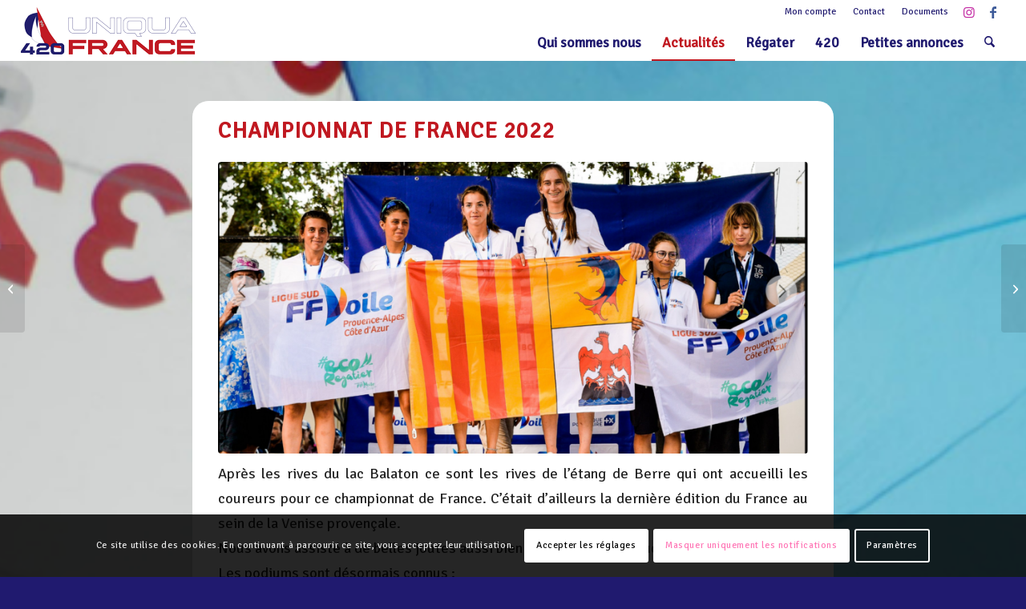

--- FILE ---
content_type: text/html; charset=UTF-8
request_url: https://www.420-uniqua.fr/championnat-de-france-2022/
body_size: 41946
content:
<!DOCTYPE html>
<html lang="fr-FR" class="html_stretched responsive av-preloader-disabled  html_header_top html_logo_left html_main_nav_header html_menu_right html_custom html_header_sticky html_header_shrinking_disabled html_header_topbar_active html_mobile_menu_phone html_header_searchicon html_content_align_center html_header_unstick_top html_header_stretch html_elegant-blog html_modern-blog html_av-overlay-side html_av-overlay-side-classic html_av-submenu-noclone html_entry_id_1201 av-cookies-consent-show-message-bar av-cookies-cookie-consent-enabled av-cookies-can-opt-out av-cookies-user-silent-accept avia-cookie-check-browser-settings av-no-preview av-default-lightbox html_text_menu_active av-mobile-menu-switch-default">
<head>
<meta charset="UTF-8" />


<!-- mobile setting -->
<meta name="viewport" content="width=device-width, initial-scale=1">

<!-- Scripts/CSS and wp_head hook -->
<meta name='robots' content='index, follow, max-image-preview:large, max-snippet:-1, max-video-preview:-1' />

				<script type='text/javascript'>

				function avia_cookie_check_sessionStorage()
				{
					//	FF throws error when all cookies blocked !!
					var sessionBlocked = false;
					try
					{
						var test = sessionStorage.getItem( 'aviaCookieRefused' ) != null;
					}
					catch(e)
					{
						sessionBlocked = true;
					}

					var aviaCookieRefused = ! sessionBlocked ? sessionStorage.getItem( 'aviaCookieRefused' ) : null;

					var html = document.getElementsByTagName('html')[0];

					/**
					 * Set a class to avoid calls to sessionStorage
					 */
					if( sessionBlocked || aviaCookieRefused )
					{
						if( html.className.indexOf('av-cookies-session-refused') < 0 )
						{
							html.className += ' av-cookies-session-refused';
						}
					}

					if( sessionBlocked || aviaCookieRefused || document.cookie.match(/aviaCookieConsent/) )
					{
						if( html.className.indexOf('av-cookies-user-silent-accept') >= 0 )
						{
							 html.className = html.className.replace(/\bav-cookies-user-silent-accept\b/g, '');
						}
					}
				}

				avia_cookie_check_sessionStorage();

			</script>
			<style type="text/css">@font-face { font-family: 'star'; src: url('https://www.420-uniqua.fr/wp-content/plugins/woocommerce/assets/fonts/star.eot'); src: url('https://www.420-uniqua.fr/wp-content/plugins/woocommerce/assets/fonts/star.eot?#iefix') format('embedded-opentype'), 	  url('https://www.420-uniqua.fr/wp-content/plugins/woocommerce/assets/fonts/star.woff') format('woff'), 	  url('https://www.420-uniqua.fr/wp-content/plugins/woocommerce/assets/fonts/star.ttf') format('truetype'), 	  url('https://www.420-uniqua.fr/wp-content/plugins/woocommerce/assets/fonts/star.svg#star') format('svg'); font-weight: normal; font-style: normal;  } @font-face { font-family: 'WooCommerce'; src: url('https://www.420-uniqua.fr/wp-content/plugins/woocommerce/assets/fonts/WooCommerce.eot'); src: url('https://www.420-uniqua.fr/wp-content/plugins/woocommerce/assets/fonts/WooCommerce.eot?#iefix') format('embedded-opentype'), 	  url('https://www.420-uniqua.fr/wp-content/plugins/woocommerce/assets/fonts/WooCommerce.woff') format('woff'), 	  url('https://www.420-uniqua.fr/wp-content/plugins/woocommerce/assets/fonts/WooCommerce.ttf') format('truetype'), 	  url('https://www.420-uniqua.fr/wp-content/plugins/woocommerce/assets/fonts/WooCommerce.svg#WooCommerce') format('svg'); font-weight: normal; font-style: normal;  } </style>
	<!-- This site is optimized with the Yoast SEO plugin v26.7 - https://yoast.com/wordpress/plugins/seo/ -->
	<title>Championnat de France 2022 - 420 UNIQUA</title>
	<link rel="canonical" href="https://www.420-uniqua.fr/championnat-de-france-2022/" />
	<meta property="og:locale" content="fr_FR" />
	<meta property="og:type" content="article" />
	<meta property="og:title" content="Championnat de France 2022 - 420 UNIQUA" />
	<meta property="og:description" content="Après les rives du lac Balaton ce sont les rives de l&rsquo;étang de Berre qui ont accueilli les coureurs pour ce championnat de France. C&rsquo;était d&rsquo;ailleurs la dernière édition du France au sein de la Venise provençale. Nous avons assisté à de belles joutes aussi bien pour les garçons que pour les filles. Les podiums [&hellip;]" />
	<meta property="og:url" content="https://www.420-uniqua.fr/championnat-de-france-2022/" />
	<meta property="og:site_name" content="420 UNIQUA" />
	<meta property="article:publisher" content="https://www.facebook.com/420uniquafrance/" />
	<meta property="article:published_time" content="2022-08-28T09:46:36+00:00" />
	<meta property="article:modified_time" content="2022-08-28T09:46:37+00:00" />
	<meta property="og:image" content="https://www.420-uniqua.fr/wp-content/uploads/2022/08/podiumfille-1030x614.png" />
	<meta property="og:image:width" content="1030" />
	<meta property="og:image:height" content="614" />
	<meta property="og:image:type" content="image/png" />
	<meta name="author" content="Cécile Cabresin" />
	<meta name="twitter:card" content="summary_large_image" />
	<meta name="twitter:label1" content="Écrit par" />
	<meta name="twitter:data1" content="Cécile Cabresin" />
	<meta name="twitter:label2" content="Durée de lecture estimée" />
	<meta name="twitter:data2" content="3 minutes" />
	<script type="application/ld+json" class="yoast-schema-graph">{"@context":"https://schema.org","@graph":[{"@type":"Article","@id":"https://www.420-uniqua.fr/championnat-de-france-2022/#article","isPartOf":{"@id":"https://www.420-uniqua.fr/championnat-de-france-2022/"},"author":{"name":"Cécile Cabresin","@id":"https://www.420-uniqua.fr/#/schema/person/fd155fab15755debc754b9df2c1e19fb"},"headline":"Championnat de France 2022","datePublished":"2022-08-28T09:46:36+00:00","dateModified":"2022-08-28T09:46:37+00:00","mainEntityOfPage":{"@id":"https://www.420-uniqua.fr/championnat-de-france-2022/"},"wordCount":314,"publisher":{"@id":"https://www.420-uniqua.fr/#organization"},"image":{"@id":"https://www.420-uniqua.fr/championnat-de-france-2022/#primaryimage"},"thumbnailUrl":"https://www.420-uniqua.fr/wp-content/uploads/2022/08/podiumfille-e1661679808442.png","articleSection":["Régates"],"inLanguage":"fr-FR"},{"@type":"WebPage","@id":"https://www.420-uniqua.fr/championnat-de-france-2022/","url":"https://www.420-uniqua.fr/championnat-de-france-2022/","name":"Championnat de France 2022 - 420 UNIQUA","isPartOf":{"@id":"https://www.420-uniqua.fr/#website"},"primaryImageOfPage":{"@id":"https://www.420-uniqua.fr/championnat-de-france-2022/#primaryimage"},"image":{"@id":"https://www.420-uniqua.fr/championnat-de-france-2022/#primaryimage"},"thumbnailUrl":"https://www.420-uniqua.fr/wp-content/uploads/2022/08/podiumfille-e1661679808442.png","datePublished":"2022-08-28T09:46:36+00:00","dateModified":"2022-08-28T09:46:37+00:00","breadcrumb":{"@id":"https://www.420-uniqua.fr/championnat-de-france-2022/#breadcrumb"},"inLanguage":"fr-FR","potentialAction":[{"@type":"ReadAction","target":["https://www.420-uniqua.fr/championnat-de-france-2022/"]}]},{"@type":"ImageObject","inLanguage":"fr-FR","@id":"https://www.420-uniqua.fr/championnat-de-france-2022/#primaryimage","url":"https://www.420-uniqua.fr/wp-content/uploads/2022/08/podiumfille-e1661679808442.png","contentUrl":"https://www.420-uniqua.fr/wp-content/uploads/2022/08/podiumfille-e1661679808442.png","width":855,"height":510},{"@type":"BreadcrumbList","@id":"https://www.420-uniqua.fr/championnat-de-france-2022/#breadcrumb","itemListElement":[{"@type":"ListItem","position":1,"name":"Accueil","item":"https://www.420-uniqua.fr/accueil-420/"},{"@type":"ListItem","position":2,"name":"Championnat de France 2022"}]},{"@type":"WebSite","@id":"https://www.420-uniqua.fr/#website","url":"https://www.420-uniqua.fr/","name":"420 UNIQUA","description":"Classe française de dériveur 420","publisher":{"@id":"https://www.420-uniqua.fr/#organization"},"potentialAction":[{"@type":"SearchAction","target":{"@type":"EntryPoint","urlTemplate":"https://www.420-uniqua.fr/?s={search_term_string}"},"query-input":{"@type":"PropertyValueSpecification","valueRequired":true,"valueName":"search_term_string"}}],"inLanguage":"fr-FR"},{"@type":"Organization","@id":"https://www.420-uniqua.fr/#organization","name":"420 UNIQUA","url":"https://www.420-uniqua.fr/","logo":{"@type":"ImageObject","inLanguage":"fr-FR","@id":"https://www.420-uniqua.fr/#/schema/logo/image/","url":"https://www.420-uniqua.fr/wp-content/uploads/2022/09/Logo-420-Uniqua-site.png","contentUrl":"https://www.420-uniqua.fr/wp-content/uploads/2022/09/Logo-420-Uniqua-site.png","width":1138,"height":381,"caption":"420 UNIQUA"},"image":{"@id":"https://www.420-uniqua.fr/#/schema/logo/image/"},"sameAs":["https://www.facebook.com/420uniquafrance/","https://instagram.com/uniquafrance"]},{"@type":"Person","@id":"https://www.420-uniqua.fr/#/schema/person/fd155fab15755debc754b9df2c1e19fb","name":"Cécile Cabresin"}]}</script>
	<!-- / Yoast SEO plugin. -->


<link rel="alternate" type="application/rss+xml" title="420 UNIQUA &raquo; Flux" href="https://www.420-uniqua.fr/feed/" />
<link rel="alternate" type="application/rss+xml" title="420 UNIQUA &raquo; Flux des commentaires" href="https://www.420-uniqua.fr/comments/feed/" />
<link rel="alternate" type="application/rss+xml" title="420 UNIQUA &raquo; Championnat de France 2022 Flux des commentaires" href="https://www.420-uniqua.fr/championnat-de-france-2022/feed/" />
<link rel="alternate" title="oEmbed (JSON)" type="application/json+oembed" href="https://www.420-uniqua.fr/wp-json/oembed/1.0/embed?url=https%3A%2F%2Fwww.420-uniqua.fr%2Fchampionnat-de-france-2022%2F" />
<link rel="alternate" title="oEmbed (XML)" type="text/xml+oembed" href="https://www.420-uniqua.fr/wp-json/oembed/1.0/embed?url=https%3A%2F%2Fwww.420-uniqua.fr%2Fchampionnat-de-france-2022%2F&#038;format=xml" />

<!-- google webfont font replacement -->

			<script type='text/javascript'>

				(function() {

					/*	check if webfonts are disabled by user setting via cookie - or user must opt in.	*/
					var html = document.getElementsByTagName('html')[0];
					var cookie_check = html.className.indexOf('av-cookies-needs-opt-in') >= 0 || html.className.indexOf('av-cookies-can-opt-out') >= 0;
					var allow_continue = true;
					var silent_accept_cookie = html.className.indexOf('av-cookies-user-silent-accept') >= 0;

					if( cookie_check && ! silent_accept_cookie )
					{
						if( ! document.cookie.match(/aviaCookieConsent/) || html.className.indexOf('av-cookies-session-refused') >= 0 )
						{
							allow_continue = false;
						}
						else
						{
							if( ! document.cookie.match(/aviaPrivacyRefuseCookiesHideBar/) )
							{
								allow_continue = false;
							}
							else if( ! document.cookie.match(/aviaPrivacyEssentialCookiesEnabled/) )
							{
								allow_continue = false;
							}
							else if( document.cookie.match(/aviaPrivacyGoogleWebfontsDisabled/) )
							{
								allow_continue = false;
							}
						}
					}

					if( allow_continue )
					{
						var f = document.createElement('link');

						f.type 	= 'text/css';
						f.rel 	= 'stylesheet';
						f.href 	= 'https://fonts.googleapis.com/css?family=Signika+Negative&display=auto';
						f.id 	= 'avia-google-webfont';

						document.getElementsByTagName('head')[0].appendChild(f);
					}
				})();

			</script>
			<style id='wp-img-auto-sizes-contain-inline-css' type='text/css'>
img:is([sizes=auto i],[sizes^="auto," i]){contain-intrinsic-size:3000px 1500px}
/*# sourceURL=wp-img-auto-sizes-contain-inline-css */
</style>
<link rel='stylesheet' id='avia-grid-css' href='https://www.420-uniqua.fr/wp-content/themes/enfold/css/grid.css?ver=7.1.3' type='text/css' media='all' />
<link rel='stylesheet' id='avia-base-css' href='https://www.420-uniqua.fr/wp-content/themes/enfold/css/base.css?ver=7.1.3' type='text/css' media='all' />
<link rel='stylesheet' id='avia-layout-css' href='https://www.420-uniqua.fr/wp-content/themes/enfold/css/layout.css?ver=7.1.3' type='text/css' media='all' />
<link rel='stylesheet' id='avia-module-blog-css' href='https://www.420-uniqua.fr/wp-content/themes/enfold/config-templatebuilder/avia-shortcodes/blog/blog.css?ver=7.1.3' type='text/css' media='all' />
<link rel='stylesheet' id='avia-module-postslider-css' href='https://www.420-uniqua.fr/wp-content/themes/enfold/config-templatebuilder/avia-shortcodes/postslider/postslider.css?ver=7.1.3' type='text/css' media='all' />
<link rel='stylesheet' id='avia-module-button-css' href='https://www.420-uniqua.fr/wp-content/themes/enfold/config-templatebuilder/avia-shortcodes/buttons/buttons.css?ver=7.1.3' type='text/css' media='all' />
<link rel='stylesheet' id='avia-module-comments-css' href='https://www.420-uniqua.fr/wp-content/themes/enfold/config-templatebuilder/avia-shortcodes/comments/comments.css?ver=7.1.3' type='text/css' media='all' />
<link rel='stylesheet' id='avia-module-contact-css' href='https://www.420-uniqua.fr/wp-content/themes/enfold/config-templatebuilder/avia-shortcodes/contact/contact.css?ver=7.1.3' type='text/css' media='all' />
<link rel='stylesheet' id='avia-module-slideshow-css' href='https://www.420-uniqua.fr/wp-content/themes/enfold/config-templatebuilder/avia-shortcodes/slideshow/slideshow.css?ver=7.1.3' type='text/css' media='all' />
<link rel='stylesheet' id='avia-module-gallery-css' href='https://www.420-uniqua.fr/wp-content/themes/enfold/config-templatebuilder/avia-shortcodes/gallery/gallery.css?ver=7.1.3' type='text/css' media='all' />
<link rel='stylesheet' id='avia-module-gridrow-css' href='https://www.420-uniqua.fr/wp-content/themes/enfold/config-templatebuilder/avia-shortcodes/grid_row/grid_row.css?ver=7.1.3' type='text/css' media='all' />
<link rel='stylesheet' id='avia-module-heading-css' href='https://www.420-uniqua.fr/wp-content/themes/enfold/config-templatebuilder/avia-shortcodes/heading/heading.css?ver=7.1.3' type='text/css' media='all' />
<link rel='stylesheet' id='avia-module-hr-css' href='https://www.420-uniqua.fr/wp-content/themes/enfold/config-templatebuilder/avia-shortcodes/hr/hr.css?ver=7.1.3' type='text/css' media='all' />
<link rel='stylesheet' id='avia-module-image-css' href='https://www.420-uniqua.fr/wp-content/themes/enfold/config-templatebuilder/avia-shortcodes/image/image.css?ver=7.1.3' type='text/css' media='all' />
<link rel='stylesheet' id='avia-module-masonry-css' href='https://www.420-uniqua.fr/wp-content/themes/enfold/config-templatebuilder/avia-shortcodes/masonry_entries/masonry_entries.css?ver=7.1.3' type='text/css' media='all' />
<link rel='stylesheet' id='avia-siteloader-css' href='https://www.420-uniqua.fr/wp-content/themes/enfold/css/avia-snippet-site-preloader.css?ver=7.1.3' type='text/css' media='all' />
<link rel='stylesheet' id='avia-module-portfolio-css' href='https://www.420-uniqua.fr/wp-content/themes/enfold/config-templatebuilder/avia-shortcodes/portfolio/portfolio.css?ver=7.1.3' type='text/css' media='all' />
<link rel='stylesheet' id='avia-module-catalogue-css' href='https://www.420-uniqua.fr/wp-content/themes/enfold/config-templatebuilder/avia-shortcodes/catalogue/catalogue.css?ver=7.1.3' type='text/css' media='all' />
<link rel='stylesheet' id='avia-module-slideshow-fullsize-css' href='https://www.420-uniqua.fr/wp-content/themes/enfold/config-templatebuilder/avia-shortcodes/slideshow_fullsize/slideshow_fullsize.css?ver=7.1.3' type='text/css' media='all' />
<link rel='stylesheet' id='avia-module-social-css' href='https://www.420-uniqua.fr/wp-content/themes/enfold/config-templatebuilder/avia-shortcodes/social_share/social_share.css?ver=7.1.3' type='text/css' media='all' />
<link rel='stylesheet' id='avia-module-tabs-css' href='https://www.420-uniqua.fr/wp-content/themes/enfold/config-templatebuilder/avia-shortcodes/tabs/tabs.css?ver=7.1.3' type='text/css' media='all' />
<link rel='stylesheet' id='avia-module-testimonials-css' href='https://www.420-uniqua.fr/wp-content/themes/enfold/config-templatebuilder/avia-shortcodes/testimonials/testimonials.css?ver=7.1.3' type='text/css' media='all' />
<link rel='stylesheet' id='avia-module-video-css' href='https://www.420-uniqua.fr/wp-content/themes/enfold/config-templatebuilder/avia-shortcodes/video/video.css?ver=7.1.3' type='text/css' media='all' />
<link rel='stylesheet' id='sign2race-cols-css' href='https://www.420-uniqua.fr/wp-content/plugins/sign2race/public/css/sign2race-col.css?ver=0.22' type='text/css' media='all' />
<link rel='stylesheet' id='sign2race-css' href='https://www.420-uniqua.fr/wp-content/plugins/sign2race/public/css/sign2race-public.css?ver=0.22' type='text/css' media='all' />
<link rel='stylesheet' id='select2-css-css' href='https://www.420-uniqua.fr/wp-content/plugins/cephront//lib/select2/css/select2.min.css?ver=4.0.13' type='text/css' media='all' />
<link rel='stylesheet' id='cephront-datetimepicker-css' href='https://www.420-uniqua.fr/wp-content/plugins/cephront//lib/datetimepicker/css/jquery.datetimepicker.min.css?ver=0.3.0' type='text/css' media='all' />
<link rel='stylesheet' id='cephront-css' href='https://www.420-uniqua.fr/wp-content/plugins/cephront/public/css/style.css?ver=0.3.0' type='text/css' media='all' />
<link rel='stylesheet' id='buttons-css' href='https://www.420-uniqua.fr/wp-includes/css/buttons.min.css?ver=6.9' type='text/css' media='all' />
<link rel='stylesheet' id='dashicons-css' href='https://www.420-uniqua.fr/wp-includes/css/dashicons.min.css?ver=6.9' type='text/css' media='all' />
<link rel='stylesheet' id='mediaelement-css' href='https://www.420-uniqua.fr/wp-includes/js/mediaelement/mediaelementplayer-legacy.min.css?ver=4.2.17' type='text/css' media='all' />
<link rel='stylesheet' id='wp-mediaelement-css' href='https://www.420-uniqua.fr/wp-includes/js/mediaelement/wp-mediaelement.min.css?ver=6.9' type='text/css' media='all' />
<link rel='stylesheet' id='media-views-css' href='https://www.420-uniqua.fr/wp-includes/css/media-views.min.css?ver=6.9' type='text/css' media='all' />
<link rel='stylesheet' id='imgareaselect-css' href='https://www.420-uniqua.fr/wp-includes/js/imgareaselect/imgareaselect.css?ver=0.9.8' type='text/css' media='all' />
<link rel='stylesheet' id='avia-scs-css' href='https://www.420-uniqua.fr/wp-content/themes/enfold/css/shortcodes.css?ver=7.1.3' type='text/css' media='all' />
<link rel='stylesheet' id='avia-woocommerce-css-css' href='https://www.420-uniqua.fr/wp-content/themes/enfold/config-woocommerce/woocommerce-mod.css?ver=7.1.3' type='text/css' media='all' />
<style id='wp-emoji-styles-inline-css' type='text/css'>

	img.wp-smiley, img.emoji {
		display: inline !important;
		border: none !important;
		box-shadow: none !important;
		height: 1em !important;
		width: 1em !important;
		margin: 0 0.07em !important;
		vertical-align: -0.1em !important;
		background: none !important;
		padding: 0 !important;
	}
/*# sourceURL=wp-emoji-styles-inline-css */
</style>
<style id='wp-block-library-inline-css' type='text/css'>
:root{--wp-block-synced-color:#7a00df;--wp-block-synced-color--rgb:122,0,223;--wp-bound-block-color:var(--wp-block-synced-color);--wp-editor-canvas-background:#ddd;--wp-admin-theme-color:#007cba;--wp-admin-theme-color--rgb:0,124,186;--wp-admin-theme-color-darker-10:#006ba1;--wp-admin-theme-color-darker-10--rgb:0,107,160.5;--wp-admin-theme-color-darker-20:#005a87;--wp-admin-theme-color-darker-20--rgb:0,90,135;--wp-admin-border-width-focus:2px}@media (min-resolution:192dpi){:root{--wp-admin-border-width-focus:1.5px}}.wp-element-button{cursor:pointer}:root .has-very-light-gray-background-color{background-color:#eee}:root .has-very-dark-gray-background-color{background-color:#313131}:root .has-very-light-gray-color{color:#eee}:root .has-very-dark-gray-color{color:#313131}:root .has-vivid-green-cyan-to-vivid-cyan-blue-gradient-background{background:linear-gradient(135deg,#00d084,#0693e3)}:root .has-purple-crush-gradient-background{background:linear-gradient(135deg,#34e2e4,#4721fb 50%,#ab1dfe)}:root .has-hazy-dawn-gradient-background{background:linear-gradient(135deg,#faaca8,#dad0ec)}:root .has-subdued-olive-gradient-background{background:linear-gradient(135deg,#fafae1,#67a671)}:root .has-atomic-cream-gradient-background{background:linear-gradient(135deg,#fdd79a,#004a59)}:root .has-nightshade-gradient-background{background:linear-gradient(135deg,#330968,#31cdcf)}:root .has-midnight-gradient-background{background:linear-gradient(135deg,#020381,#2874fc)}:root{--wp--preset--font-size--normal:16px;--wp--preset--font-size--huge:42px}.has-regular-font-size{font-size:1em}.has-larger-font-size{font-size:2.625em}.has-normal-font-size{font-size:var(--wp--preset--font-size--normal)}.has-huge-font-size{font-size:var(--wp--preset--font-size--huge)}.has-text-align-center{text-align:center}.has-text-align-left{text-align:left}.has-text-align-right{text-align:right}.has-fit-text{white-space:nowrap!important}#end-resizable-editor-section{display:none}.aligncenter{clear:both}.items-justified-left{justify-content:flex-start}.items-justified-center{justify-content:center}.items-justified-right{justify-content:flex-end}.items-justified-space-between{justify-content:space-between}.screen-reader-text{border:0;clip-path:inset(50%);height:1px;margin:-1px;overflow:hidden;padding:0;position:absolute;width:1px;word-wrap:normal!important}.screen-reader-text:focus{background-color:#ddd;clip-path:none;color:#444;display:block;font-size:1em;height:auto;left:5px;line-height:normal;padding:15px 23px 14px;text-decoration:none;top:5px;width:auto;z-index:100000}html :where(.has-border-color){border-style:solid}html :where([style*=border-top-color]){border-top-style:solid}html :where([style*=border-right-color]){border-right-style:solid}html :where([style*=border-bottom-color]){border-bottom-style:solid}html :where([style*=border-left-color]){border-left-style:solid}html :where([style*=border-width]){border-style:solid}html :where([style*=border-top-width]){border-top-style:solid}html :where([style*=border-right-width]){border-right-style:solid}html :where([style*=border-bottom-width]){border-bottom-style:solid}html :where([style*=border-left-width]){border-left-style:solid}html :where(img[class*=wp-image-]){height:auto;max-width:100%}:where(figure){margin:0 0 1em}html :where(.is-position-sticky){--wp-admin--admin-bar--position-offset:var(--wp-admin--admin-bar--height,0px)}@media screen and (max-width:600px){html :where(.is-position-sticky){--wp-admin--admin-bar--position-offset:0px}}

/*# sourceURL=wp-block-library-inline-css */
</style><style id='wp-block-image-inline-css' type='text/css'>
.wp-block-image>a,.wp-block-image>figure>a{display:inline-block}.wp-block-image img{box-sizing:border-box;height:auto;max-width:100%;vertical-align:bottom}@media not (prefers-reduced-motion){.wp-block-image img.hide{visibility:hidden}.wp-block-image img.show{animation:show-content-image .4s}}.wp-block-image[style*=border-radius] img,.wp-block-image[style*=border-radius]>a{border-radius:inherit}.wp-block-image.has-custom-border img{box-sizing:border-box}.wp-block-image.aligncenter{text-align:center}.wp-block-image.alignfull>a,.wp-block-image.alignwide>a{width:100%}.wp-block-image.alignfull img,.wp-block-image.alignwide img{height:auto;width:100%}.wp-block-image .aligncenter,.wp-block-image .alignleft,.wp-block-image .alignright,.wp-block-image.aligncenter,.wp-block-image.alignleft,.wp-block-image.alignright{display:table}.wp-block-image .aligncenter>figcaption,.wp-block-image .alignleft>figcaption,.wp-block-image .alignright>figcaption,.wp-block-image.aligncenter>figcaption,.wp-block-image.alignleft>figcaption,.wp-block-image.alignright>figcaption{caption-side:bottom;display:table-caption}.wp-block-image .alignleft{float:left;margin:.5em 1em .5em 0}.wp-block-image .alignright{float:right;margin:.5em 0 .5em 1em}.wp-block-image .aligncenter{margin-left:auto;margin-right:auto}.wp-block-image :where(figcaption){margin-bottom:1em;margin-top:.5em}.wp-block-image.is-style-circle-mask img{border-radius:9999px}@supports ((-webkit-mask-image:none) or (mask-image:none)) or (-webkit-mask-image:none){.wp-block-image.is-style-circle-mask img{border-radius:0;-webkit-mask-image:url('data:image/svg+xml;utf8,<svg viewBox="0 0 100 100" xmlns="http://www.w3.org/2000/svg"><circle cx="50" cy="50" r="50"/></svg>');mask-image:url('data:image/svg+xml;utf8,<svg viewBox="0 0 100 100" xmlns="http://www.w3.org/2000/svg"><circle cx="50" cy="50" r="50"/></svg>');mask-mode:alpha;-webkit-mask-position:center;mask-position:center;-webkit-mask-repeat:no-repeat;mask-repeat:no-repeat;-webkit-mask-size:contain;mask-size:contain}}:root :where(.wp-block-image.is-style-rounded img,.wp-block-image .is-style-rounded img){border-radius:9999px}.wp-block-image figure{margin:0}.wp-lightbox-container{display:flex;flex-direction:column;position:relative}.wp-lightbox-container img{cursor:zoom-in}.wp-lightbox-container img:hover+button{opacity:1}.wp-lightbox-container button{align-items:center;backdrop-filter:blur(16px) saturate(180%);background-color:#5a5a5a40;border:none;border-radius:4px;cursor:zoom-in;display:flex;height:20px;justify-content:center;opacity:0;padding:0;position:absolute;right:16px;text-align:center;top:16px;width:20px;z-index:100}@media not (prefers-reduced-motion){.wp-lightbox-container button{transition:opacity .2s ease}}.wp-lightbox-container button:focus-visible{outline:3px auto #5a5a5a40;outline:3px auto -webkit-focus-ring-color;outline-offset:3px}.wp-lightbox-container button:hover{cursor:pointer;opacity:1}.wp-lightbox-container button:focus{opacity:1}.wp-lightbox-container button:focus,.wp-lightbox-container button:hover,.wp-lightbox-container button:not(:hover):not(:active):not(.has-background){background-color:#5a5a5a40;border:none}.wp-lightbox-overlay{box-sizing:border-box;cursor:zoom-out;height:100vh;left:0;overflow:hidden;position:fixed;top:0;visibility:hidden;width:100%;z-index:100000}.wp-lightbox-overlay .close-button{align-items:center;cursor:pointer;display:flex;justify-content:center;min-height:40px;min-width:40px;padding:0;position:absolute;right:calc(env(safe-area-inset-right) + 16px);top:calc(env(safe-area-inset-top) + 16px);z-index:5000000}.wp-lightbox-overlay .close-button:focus,.wp-lightbox-overlay .close-button:hover,.wp-lightbox-overlay .close-button:not(:hover):not(:active):not(.has-background){background:none;border:none}.wp-lightbox-overlay .lightbox-image-container{height:var(--wp--lightbox-container-height);left:50%;overflow:hidden;position:absolute;top:50%;transform:translate(-50%,-50%);transform-origin:top left;width:var(--wp--lightbox-container-width);z-index:9999999999}.wp-lightbox-overlay .wp-block-image{align-items:center;box-sizing:border-box;display:flex;height:100%;justify-content:center;margin:0;position:relative;transform-origin:0 0;width:100%;z-index:3000000}.wp-lightbox-overlay .wp-block-image img{height:var(--wp--lightbox-image-height);min-height:var(--wp--lightbox-image-height);min-width:var(--wp--lightbox-image-width);width:var(--wp--lightbox-image-width)}.wp-lightbox-overlay .wp-block-image figcaption{display:none}.wp-lightbox-overlay button{background:none;border:none}.wp-lightbox-overlay .scrim{background-color:#fff;height:100%;opacity:.9;position:absolute;width:100%;z-index:2000000}.wp-lightbox-overlay.active{visibility:visible}@media not (prefers-reduced-motion){.wp-lightbox-overlay.active{animation:turn-on-visibility .25s both}.wp-lightbox-overlay.active img{animation:turn-on-visibility .35s both}.wp-lightbox-overlay.show-closing-animation:not(.active){animation:turn-off-visibility .35s both}.wp-lightbox-overlay.show-closing-animation:not(.active) img{animation:turn-off-visibility .25s both}.wp-lightbox-overlay.zoom.active{animation:none;opacity:1;visibility:visible}.wp-lightbox-overlay.zoom.active .lightbox-image-container{animation:lightbox-zoom-in .4s}.wp-lightbox-overlay.zoom.active .lightbox-image-container img{animation:none}.wp-lightbox-overlay.zoom.active .scrim{animation:turn-on-visibility .4s forwards}.wp-lightbox-overlay.zoom.show-closing-animation:not(.active){animation:none}.wp-lightbox-overlay.zoom.show-closing-animation:not(.active) .lightbox-image-container{animation:lightbox-zoom-out .4s}.wp-lightbox-overlay.zoom.show-closing-animation:not(.active) .lightbox-image-container img{animation:none}.wp-lightbox-overlay.zoom.show-closing-animation:not(.active) .scrim{animation:turn-off-visibility .4s forwards}}@keyframes show-content-image{0%{visibility:hidden}99%{visibility:hidden}to{visibility:visible}}@keyframes turn-on-visibility{0%{opacity:0}to{opacity:1}}@keyframes turn-off-visibility{0%{opacity:1;visibility:visible}99%{opacity:0;visibility:visible}to{opacity:0;visibility:hidden}}@keyframes lightbox-zoom-in{0%{transform:translate(calc((-100vw + var(--wp--lightbox-scrollbar-width))/2 + var(--wp--lightbox-initial-left-position)),calc(-50vh + var(--wp--lightbox-initial-top-position))) scale(var(--wp--lightbox-scale))}to{transform:translate(-50%,-50%) scale(1)}}@keyframes lightbox-zoom-out{0%{transform:translate(-50%,-50%) scale(1);visibility:visible}99%{visibility:visible}to{transform:translate(calc((-100vw + var(--wp--lightbox-scrollbar-width))/2 + var(--wp--lightbox-initial-left-position)),calc(-50vh + var(--wp--lightbox-initial-top-position))) scale(var(--wp--lightbox-scale));visibility:hidden}}
/*# sourceURL=https://www.420-uniqua.fr/wp-includes/blocks/image/style.min.css */
</style>
<link rel='stylesheet' id='wc-blocks-style-css' href='https://www.420-uniqua.fr/wp-content/plugins/woocommerce/assets/client/blocks/wc-blocks.css?ver=wc-10.4.3' type='text/css' media='all' />
<style id='global-styles-inline-css' type='text/css'>
:root{--wp--preset--aspect-ratio--square: 1;--wp--preset--aspect-ratio--4-3: 4/3;--wp--preset--aspect-ratio--3-4: 3/4;--wp--preset--aspect-ratio--3-2: 3/2;--wp--preset--aspect-ratio--2-3: 2/3;--wp--preset--aspect-ratio--16-9: 16/9;--wp--preset--aspect-ratio--9-16: 9/16;--wp--preset--color--black: #000000;--wp--preset--color--cyan-bluish-gray: #abb8c3;--wp--preset--color--white: #ffffff;--wp--preset--color--pale-pink: #f78da7;--wp--preset--color--vivid-red: #cf2e2e;--wp--preset--color--luminous-vivid-orange: #ff6900;--wp--preset--color--luminous-vivid-amber: #fcb900;--wp--preset--color--light-green-cyan: #7bdcb5;--wp--preset--color--vivid-green-cyan: #00d084;--wp--preset--color--pale-cyan-blue: #8ed1fc;--wp--preset--color--vivid-cyan-blue: #0693e3;--wp--preset--color--vivid-purple: #9b51e0;--wp--preset--color--metallic-red: #b02b2c;--wp--preset--color--maximum-yellow-red: #edae44;--wp--preset--color--yellow-sun: #eeee22;--wp--preset--color--palm-leaf: #83a846;--wp--preset--color--aero: #7bb0e7;--wp--preset--color--old-lavender: #745f7e;--wp--preset--color--steel-teal: #5f8789;--wp--preset--color--raspberry-pink: #d65799;--wp--preset--color--medium-turquoise: #4ecac2;--wp--preset--gradient--vivid-cyan-blue-to-vivid-purple: linear-gradient(135deg,rgb(6,147,227) 0%,rgb(155,81,224) 100%);--wp--preset--gradient--light-green-cyan-to-vivid-green-cyan: linear-gradient(135deg,rgb(122,220,180) 0%,rgb(0,208,130) 100%);--wp--preset--gradient--luminous-vivid-amber-to-luminous-vivid-orange: linear-gradient(135deg,rgb(252,185,0) 0%,rgb(255,105,0) 100%);--wp--preset--gradient--luminous-vivid-orange-to-vivid-red: linear-gradient(135deg,rgb(255,105,0) 0%,rgb(207,46,46) 100%);--wp--preset--gradient--very-light-gray-to-cyan-bluish-gray: linear-gradient(135deg,rgb(238,238,238) 0%,rgb(169,184,195) 100%);--wp--preset--gradient--cool-to-warm-spectrum: linear-gradient(135deg,rgb(74,234,220) 0%,rgb(151,120,209) 20%,rgb(207,42,186) 40%,rgb(238,44,130) 60%,rgb(251,105,98) 80%,rgb(254,248,76) 100%);--wp--preset--gradient--blush-light-purple: linear-gradient(135deg,rgb(255,206,236) 0%,rgb(152,150,240) 100%);--wp--preset--gradient--blush-bordeaux: linear-gradient(135deg,rgb(254,205,165) 0%,rgb(254,45,45) 50%,rgb(107,0,62) 100%);--wp--preset--gradient--luminous-dusk: linear-gradient(135deg,rgb(255,203,112) 0%,rgb(199,81,192) 50%,rgb(65,88,208) 100%);--wp--preset--gradient--pale-ocean: linear-gradient(135deg,rgb(255,245,203) 0%,rgb(182,227,212) 50%,rgb(51,167,181) 100%);--wp--preset--gradient--electric-grass: linear-gradient(135deg,rgb(202,248,128) 0%,rgb(113,206,126) 100%);--wp--preset--gradient--midnight: linear-gradient(135deg,rgb(2,3,129) 0%,rgb(40,116,252) 100%);--wp--preset--font-size--small: 1rem;--wp--preset--font-size--medium: 1.125rem;--wp--preset--font-size--large: 1.75rem;--wp--preset--font-size--x-large: clamp(1.75rem, 3vw, 2.25rem);--wp--preset--spacing--20: 0.44rem;--wp--preset--spacing--30: 0.67rem;--wp--preset--spacing--40: 1rem;--wp--preset--spacing--50: 1.5rem;--wp--preset--spacing--60: 2.25rem;--wp--preset--spacing--70: 3.38rem;--wp--preset--spacing--80: 5.06rem;--wp--preset--shadow--natural: 6px 6px 9px rgba(0, 0, 0, 0.2);--wp--preset--shadow--deep: 12px 12px 50px rgba(0, 0, 0, 0.4);--wp--preset--shadow--sharp: 6px 6px 0px rgba(0, 0, 0, 0.2);--wp--preset--shadow--outlined: 6px 6px 0px -3px rgb(255, 255, 255), 6px 6px rgb(0, 0, 0);--wp--preset--shadow--crisp: 6px 6px 0px rgb(0, 0, 0);}:root { --wp--style--global--content-size: 800px;--wp--style--global--wide-size: 1130px; }:where(body) { margin: 0; }.wp-site-blocks > .alignleft { float: left; margin-right: 2em; }.wp-site-blocks > .alignright { float: right; margin-left: 2em; }.wp-site-blocks > .aligncenter { justify-content: center; margin-left: auto; margin-right: auto; }:where(.is-layout-flex){gap: 0.5em;}:where(.is-layout-grid){gap: 0.5em;}.is-layout-flow > .alignleft{float: left;margin-inline-start: 0;margin-inline-end: 2em;}.is-layout-flow > .alignright{float: right;margin-inline-start: 2em;margin-inline-end: 0;}.is-layout-flow > .aligncenter{margin-left: auto !important;margin-right: auto !important;}.is-layout-constrained > .alignleft{float: left;margin-inline-start: 0;margin-inline-end: 2em;}.is-layout-constrained > .alignright{float: right;margin-inline-start: 2em;margin-inline-end: 0;}.is-layout-constrained > .aligncenter{margin-left: auto !important;margin-right: auto !important;}.is-layout-constrained > :where(:not(.alignleft):not(.alignright):not(.alignfull)){max-width: var(--wp--style--global--content-size);margin-left: auto !important;margin-right: auto !important;}.is-layout-constrained > .alignwide{max-width: var(--wp--style--global--wide-size);}body .is-layout-flex{display: flex;}.is-layout-flex{flex-wrap: wrap;align-items: center;}.is-layout-flex > :is(*, div){margin: 0;}body .is-layout-grid{display: grid;}.is-layout-grid > :is(*, div){margin: 0;}body{padding-top: 0px;padding-right: 0px;padding-bottom: 0px;padding-left: 0px;}a:where(:not(.wp-element-button)){text-decoration: underline;}:root :where(.wp-element-button, .wp-block-button__link){background-color: #32373c;border-width: 0;color: #fff;font-family: inherit;font-size: inherit;font-style: inherit;font-weight: inherit;letter-spacing: inherit;line-height: inherit;padding-top: calc(0.667em + 2px);padding-right: calc(1.333em + 2px);padding-bottom: calc(0.667em + 2px);padding-left: calc(1.333em + 2px);text-decoration: none;text-transform: inherit;}.has-black-color{color: var(--wp--preset--color--black) !important;}.has-cyan-bluish-gray-color{color: var(--wp--preset--color--cyan-bluish-gray) !important;}.has-white-color{color: var(--wp--preset--color--white) !important;}.has-pale-pink-color{color: var(--wp--preset--color--pale-pink) !important;}.has-vivid-red-color{color: var(--wp--preset--color--vivid-red) !important;}.has-luminous-vivid-orange-color{color: var(--wp--preset--color--luminous-vivid-orange) !important;}.has-luminous-vivid-amber-color{color: var(--wp--preset--color--luminous-vivid-amber) !important;}.has-light-green-cyan-color{color: var(--wp--preset--color--light-green-cyan) !important;}.has-vivid-green-cyan-color{color: var(--wp--preset--color--vivid-green-cyan) !important;}.has-pale-cyan-blue-color{color: var(--wp--preset--color--pale-cyan-blue) !important;}.has-vivid-cyan-blue-color{color: var(--wp--preset--color--vivid-cyan-blue) !important;}.has-vivid-purple-color{color: var(--wp--preset--color--vivid-purple) !important;}.has-metallic-red-color{color: var(--wp--preset--color--metallic-red) !important;}.has-maximum-yellow-red-color{color: var(--wp--preset--color--maximum-yellow-red) !important;}.has-yellow-sun-color{color: var(--wp--preset--color--yellow-sun) !important;}.has-palm-leaf-color{color: var(--wp--preset--color--palm-leaf) !important;}.has-aero-color{color: var(--wp--preset--color--aero) !important;}.has-old-lavender-color{color: var(--wp--preset--color--old-lavender) !important;}.has-steel-teal-color{color: var(--wp--preset--color--steel-teal) !important;}.has-raspberry-pink-color{color: var(--wp--preset--color--raspberry-pink) !important;}.has-medium-turquoise-color{color: var(--wp--preset--color--medium-turquoise) !important;}.has-black-background-color{background-color: var(--wp--preset--color--black) !important;}.has-cyan-bluish-gray-background-color{background-color: var(--wp--preset--color--cyan-bluish-gray) !important;}.has-white-background-color{background-color: var(--wp--preset--color--white) !important;}.has-pale-pink-background-color{background-color: var(--wp--preset--color--pale-pink) !important;}.has-vivid-red-background-color{background-color: var(--wp--preset--color--vivid-red) !important;}.has-luminous-vivid-orange-background-color{background-color: var(--wp--preset--color--luminous-vivid-orange) !important;}.has-luminous-vivid-amber-background-color{background-color: var(--wp--preset--color--luminous-vivid-amber) !important;}.has-light-green-cyan-background-color{background-color: var(--wp--preset--color--light-green-cyan) !important;}.has-vivid-green-cyan-background-color{background-color: var(--wp--preset--color--vivid-green-cyan) !important;}.has-pale-cyan-blue-background-color{background-color: var(--wp--preset--color--pale-cyan-blue) !important;}.has-vivid-cyan-blue-background-color{background-color: var(--wp--preset--color--vivid-cyan-blue) !important;}.has-vivid-purple-background-color{background-color: var(--wp--preset--color--vivid-purple) !important;}.has-metallic-red-background-color{background-color: var(--wp--preset--color--metallic-red) !important;}.has-maximum-yellow-red-background-color{background-color: var(--wp--preset--color--maximum-yellow-red) !important;}.has-yellow-sun-background-color{background-color: var(--wp--preset--color--yellow-sun) !important;}.has-palm-leaf-background-color{background-color: var(--wp--preset--color--palm-leaf) !important;}.has-aero-background-color{background-color: var(--wp--preset--color--aero) !important;}.has-old-lavender-background-color{background-color: var(--wp--preset--color--old-lavender) !important;}.has-steel-teal-background-color{background-color: var(--wp--preset--color--steel-teal) !important;}.has-raspberry-pink-background-color{background-color: var(--wp--preset--color--raspberry-pink) !important;}.has-medium-turquoise-background-color{background-color: var(--wp--preset--color--medium-turquoise) !important;}.has-black-border-color{border-color: var(--wp--preset--color--black) !important;}.has-cyan-bluish-gray-border-color{border-color: var(--wp--preset--color--cyan-bluish-gray) !important;}.has-white-border-color{border-color: var(--wp--preset--color--white) !important;}.has-pale-pink-border-color{border-color: var(--wp--preset--color--pale-pink) !important;}.has-vivid-red-border-color{border-color: var(--wp--preset--color--vivid-red) !important;}.has-luminous-vivid-orange-border-color{border-color: var(--wp--preset--color--luminous-vivid-orange) !important;}.has-luminous-vivid-amber-border-color{border-color: var(--wp--preset--color--luminous-vivid-amber) !important;}.has-light-green-cyan-border-color{border-color: var(--wp--preset--color--light-green-cyan) !important;}.has-vivid-green-cyan-border-color{border-color: var(--wp--preset--color--vivid-green-cyan) !important;}.has-pale-cyan-blue-border-color{border-color: var(--wp--preset--color--pale-cyan-blue) !important;}.has-vivid-cyan-blue-border-color{border-color: var(--wp--preset--color--vivid-cyan-blue) !important;}.has-vivid-purple-border-color{border-color: var(--wp--preset--color--vivid-purple) !important;}.has-metallic-red-border-color{border-color: var(--wp--preset--color--metallic-red) !important;}.has-maximum-yellow-red-border-color{border-color: var(--wp--preset--color--maximum-yellow-red) !important;}.has-yellow-sun-border-color{border-color: var(--wp--preset--color--yellow-sun) !important;}.has-palm-leaf-border-color{border-color: var(--wp--preset--color--palm-leaf) !important;}.has-aero-border-color{border-color: var(--wp--preset--color--aero) !important;}.has-old-lavender-border-color{border-color: var(--wp--preset--color--old-lavender) !important;}.has-steel-teal-border-color{border-color: var(--wp--preset--color--steel-teal) !important;}.has-raspberry-pink-border-color{border-color: var(--wp--preset--color--raspberry-pink) !important;}.has-medium-turquoise-border-color{border-color: var(--wp--preset--color--medium-turquoise) !important;}.has-vivid-cyan-blue-to-vivid-purple-gradient-background{background: var(--wp--preset--gradient--vivid-cyan-blue-to-vivid-purple) !important;}.has-light-green-cyan-to-vivid-green-cyan-gradient-background{background: var(--wp--preset--gradient--light-green-cyan-to-vivid-green-cyan) !important;}.has-luminous-vivid-amber-to-luminous-vivid-orange-gradient-background{background: var(--wp--preset--gradient--luminous-vivid-amber-to-luminous-vivid-orange) !important;}.has-luminous-vivid-orange-to-vivid-red-gradient-background{background: var(--wp--preset--gradient--luminous-vivid-orange-to-vivid-red) !important;}.has-very-light-gray-to-cyan-bluish-gray-gradient-background{background: var(--wp--preset--gradient--very-light-gray-to-cyan-bluish-gray) !important;}.has-cool-to-warm-spectrum-gradient-background{background: var(--wp--preset--gradient--cool-to-warm-spectrum) !important;}.has-blush-light-purple-gradient-background{background: var(--wp--preset--gradient--blush-light-purple) !important;}.has-blush-bordeaux-gradient-background{background: var(--wp--preset--gradient--blush-bordeaux) !important;}.has-luminous-dusk-gradient-background{background: var(--wp--preset--gradient--luminous-dusk) !important;}.has-pale-ocean-gradient-background{background: var(--wp--preset--gradient--pale-ocean) !important;}.has-electric-grass-gradient-background{background: var(--wp--preset--gradient--electric-grass) !important;}.has-midnight-gradient-background{background: var(--wp--preset--gradient--midnight) !important;}.has-small-font-size{font-size: var(--wp--preset--font-size--small) !important;}.has-medium-font-size{font-size: var(--wp--preset--font-size--medium) !important;}.has-large-font-size{font-size: var(--wp--preset--font-size--large) !important;}.has-x-large-font-size{font-size: var(--wp--preset--font-size--x-large) !important;}
/*# sourceURL=global-styles-inline-css */
</style>

<style id='woocommerce-inline-inline-css' type='text/css'>
.woocommerce form .form-row .required { visibility: visible; }
/*# sourceURL=woocommerce-inline-inline-css */
</style>
<link rel='stylesheet' id='avia-fold-unfold-css' href='https://www.420-uniqua.fr/wp-content/themes/enfold/css/avia-snippet-fold-unfold.css?ver=7.1.3' type='text/css' media='all' />
<link rel='stylesheet' id='avia-popup-css-css' href='https://www.420-uniqua.fr/wp-content/themes/enfold/js/aviapopup/magnific-popup.min.css?ver=7.1.3' type='text/css' media='screen' />
<link rel='stylesheet' id='avia-lightbox-css' href='https://www.420-uniqua.fr/wp-content/themes/enfold/css/avia-snippet-lightbox.css?ver=7.1.3' type='text/css' media='screen' />
<link rel='stylesheet' id='avia-widget-css-css' href='https://www.420-uniqua.fr/wp-content/themes/enfold/css/avia-snippet-widget.css?ver=7.1.3' type='text/css' media='screen' />
<link rel='stylesheet' id='avia-dynamic-css' href='https://www.420-uniqua.fr/wp-content/uploads/dynamic_avia/enfold_child.css?ver=695e2b7214f9e' type='text/css' media='all' />
<link rel='stylesheet' id='avia-custom-css' href='https://www.420-uniqua.fr/wp-content/themes/enfold/css/custom.css?ver=7.1.3' type='text/css' media='all' />
<link rel='stylesheet' id='avia-style-css' href='https://www.420-uniqua.fr/wp-content/themes/enfold-child/style.css?ver=7.1.3' type='text/css' media='all' />
<link rel='stylesheet' id='avia-cookie-css-css' href='https://www.420-uniqua.fr/wp-content/themes/enfold/css/avia-snippet-cookieconsent.css?ver=7.1.3' type='text/css' media='screen' />
<script type="text/javascript" src="https://www.420-uniqua.fr/wp-includes/js/jquery/jquery.min.js?ver=3.7.1" id="jquery-core-js"></script>
<script type="text/javascript" src="https://www.420-uniqua.fr/wp-includes/js/jquery/jquery-migrate.min.js?ver=3.4.1" id="jquery-migrate-js"></script>
<script type="text/javascript" src="https://www.420-uniqua.fr/wp-content/plugins/sign2race/public/js/sign2race-public.js?ver=0.22" id="sign2race-js"></script>
<script type="text/javascript" id="utils-js-extra">
/* <![CDATA[ */
var userSettings = {"url":"/","uid":"0","time":"1768728307","secure":"1"};
//# sourceURL=utils-js-extra
/* ]]> */
</script>
<script type="text/javascript" src="https://www.420-uniqua.fr/wp-includes/js/utils.min.js?ver=6.9" id="utils-js"></script>
<script type="text/javascript" src="https://www.420-uniqua.fr/wp-includes/js/plupload/moxie.min.js?ver=1.3.5.1" id="moxiejs-js"></script>
<script type="text/javascript" src="https://www.420-uniqua.fr/wp-includes/js/plupload/plupload.min.js?ver=2.1.9" id="plupload-js"></script>
<script type="text/javascript" src="https://www.420-uniqua.fr/wp-includes/js/jquery/ui/core.min.js?ver=1.13.3" id="jquery-ui-core-js"></script>
<script type="text/javascript" src="https://www.420-uniqua.fr/wp-content/plugins/cephront/public/js/media-uploader.js?ver=0.3.0" id="cephront-uploader-js"></script>
<script type="text/javascript" src="https://www.420-uniqua.fr/wp-content/plugins/cephront//lib/select2/js/select2.min.js?ver=4.13.0" id="select2-js-js"></script>
<script type="text/javascript" src="https://www.420-uniqua.fr/wp-includes/js/jquery/ui/datepicker.min.js?ver=1.13.3" id="jquery-ui-datepicker-js"></script>
<script type="text/javascript" id="jquery-ui-datepicker-js-after">
/* <![CDATA[ */
jQuery(function(jQuery){jQuery.datepicker.setDefaults({"closeText":"Fermer","currentText":"Aujourd\u2019hui","monthNames":["janvier","f\u00e9vrier","mars","avril","mai","juin","juillet","ao\u00fbt","septembre","octobre","novembre","d\u00e9cembre"],"monthNamesShort":["Jan","F\u00e9v","Mar","Avr","Mai","Juin","Juil","Ao\u00fbt","Sep","Oct","Nov","D\u00e9c"],"nextText":"Suivant","prevText":"Pr\u00e9c\u00e9dent","dayNames":["dimanche","lundi","mardi","mercredi","jeudi","vendredi","samedi"],"dayNamesShort":["dim","lun","mar","mer","jeu","ven","sam"],"dayNamesMin":["D","L","M","M","J","V","S"],"dateFormat":"d MM yy","firstDay":1,"isRTL":false});});
//# sourceURL=jquery-ui-datepicker-js-after
/* ]]> */
</script>
<script type="text/javascript" src="https://www.420-uniqua.fr/wp-content/plugins/cephront//lib/datetimepicker/js/jquery.datetimepicker.full.min.js?ver=6.9" id="cephront-datetimepicker-js"></script>
<script type="text/javascript" id="cephront-script-js-extra">
/* <![CDATA[ */
var jsData = {"ajaxUrl":"https://www.420-uniqua.fr/wp-admin/admin-ajax.php"};
//# sourceURL=cephront-script-js-extra
/* ]]> */
</script>
<script type="text/javascript" src="https://www.420-uniqua.fr/wp-content/plugins/cephront/public/js/script.js?ver=0.3.0" id="cephront-script-js"></script>
<script type="text/javascript" src="https://www.420-uniqua.fr/wp-content/plugins/woocommerce/assets/js/js-cookie/js.cookie.min.js?ver=2.1.4-wc.10.4.3" id="wc-js-cookie-js" defer="defer" data-wp-strategy="defer"></script>
<script type="text/javascript" id="wc-cart-fragments-js-extra">
/* <![CDATA[ */
var wc_cart_fragments_params = {"ajax_url":"/wp-admin/admin-ajax.php","wc_ajax_url":"/?wc-ajax=%%endpoint%%","cart_hash_key":"wc_cart_hash_e7f428d8455227084bff0e51a267adeb","fragment_name":"wc_fragments_e7f428d8455227084bff0e51a267adeb","request_timeout":"5000"};
//# sourceURL=wc-cart-fragments-js-extra
/* ]]> */
</script>
<script type="text/javascript" src="https://www.420-uniqua.fr/wp-content/plugins/woocommerce/assets/js/frontend/cart-fragments.min.js?ver=10.4.3" id="wc-cart-fragments-js" defer="defer" data-wp-strategy="defer"></script>
<script type="text/javascript" src="https://www.420-uniqua.fr/wp-content/plugins/woocommerce/assets/js/jquery-blockui/jquery.blockUI.min.js?ver=2.7.0-wc.10.4.3" id="wc-jquery-blockui-js" defer="defer" data-wp-strategy="defer"></script>
<script type="text/javascript" id="wc-add-to-cart-js-extra">
/* <![CDATA[ */
var wc_add_to_cart_params = {"ajax_url":"/wp-admin/admin-ajax.php","wc_ajax_url":"/?wc-ajax=%%endpoint%%","i18n_view_cart":"Voir le panier","cart_url":"https://www.420-uniqua.fr/panier/","is_cart":"","cart_redirect_after_add":"yes"};
//# sourceURL=wc-add-to-cart-js-extra
/* ]]> */
</script>
<script type="text/javascript" src="https://www.420-uniqua.fr/wp-content/plugins/woocommerce/assets/js/frontend/add-to-cart.min.js?ver=10.4.3" id="wc-add-to-cart-js" defer="defer" data-wp-strategy="defer"></script>
<script type="text/javascript" id="woocommerce-js-extra">
/* <![CDATA[ */
var woocommerce_params = {"ajax_url":"/wp-admin/admin-ajax.php","wc_ajax_url":"/?wc-ajax=%%endpoint%%","i18n_password_show":"Afficher le mot de passe","i18n_password_hide":"Masquer le mot de passe"};
//# sourceURL=woocommerce-js-extra
/* ]]> */
</script>
<script type="text/javascript" src="https://www.420-uniqua.fr/wp-content/plugins/woocommerce/assets/js/frontend/woocommerce.min.js?ver=10.4.3" id="woocommerce-js" defer="defer" data-wp-strategy="defer"></script>
<script type="text/javascript" src="https://www.420-uniqua.fr/wp-content/themes/enfold/js/avia-js.js?ver=7.1.3" id="avia-js-js"></script>
<script type="text/javascript" src="https://www.420-uniqua.fr/wp-content/themes/enfold/js/avia-compat.js?ver=7.1.3" id="avia-compat-js"></script>
<link rel="https://api.w.org/" href="https://www.420-uniqua.fr/wp-json/" /><link rel="alternate" title="JSON" type="application/json" href="https://www.420-uniqua.fr/wp-json/wp/v2/posts/1201" /><link rel="EditURI" type="application/rsd+xml" title="RSD" href="https://www.420-uniqua.fr/xmlrpc.php?rsd" />
<meta name="generator" content="WordPress 6.9" />
<meta name="generator" content="WooCommerce 10.4.3" />
<link rel='shortlink' href='https://www.420-uniqua.fr/?p=1201' />

<link rel="icon" href="https://www.420-uniqua.fr/wp-content/uploads/2021/12/favicon-420-Uniqua.png" type="image/png">
<!--[if lt IE 9]><script src="https://www.420-uniqua.fr/wp-content/themes/enfold/js/html5shiv.js"></script><![endif]--><link rel="profile" href="https://gmpg.org/xfn/11" />
<link rel="alternate" type="application/rss+xml" title="420 UNIQUA RSS2 Feed" href="https://www.420-uniqua.fr/feed/" />
<link rel="pingback" href="https://www.420-uniqua.fr/xmlrpc.php" />

<style type='text/css' media='screen'>
 #top #header_main > .container, #top #header_main > .container .main_menu  .av-main-nav > li > a, #top #header_main #menu-item-shop .cart_dropdown_link{ height:45px; line-height: 45px; }
 .html_top_nav_header .av-logo-container{ height:45px;  }
 .html_header_top.html_header_sticky #top #wrap_all #main{ padding-top:75px; } 
</style>
	<noscript><style>.woocommerce-product-gallery{ opacity: 1 !important; }</style></noscript>
	<style type="text/css">
		@font-face {font-family: 'entypo-fontello-enfold'; font-weight: normal; font-style: normal; font-display: auto;
		src: url('https://www.420-uniqua.fr/wp-content/themes/enfold/config-templatebuilder/avia-template-builder/assets/fonts/entypo-fontello-enfold/entypo-fontello-enfold.woff2') format('woff2'),
		url('https://www.420-uniqua.fr/wp-content/themes/enfold/config-templatebuilder/avia-template-builder/assets/fonts/entypo-fontello-enfold/entypo-fontello-enfold.woff') format('woff'),
		url('https://www.420-uniqua.fr/wp-content/themes/enfold/config-templatebuilder/avia-template-builder/assets/fonts/entypo-fontello-enfold/entypo-fontello-enfold.ttf') format('truetype'),
		url('https://www.420-uniqua.fr/wp-content/themes/enfold/config-templatebuilder/avia-template-builder/assets/fonts/entypo-fontello-enfold/entypo-fontello-enfold.svg#entypo-fontello-enfold') format('svg'),
		url('https://www.420-uniqua.fr/wp-content/themes/enfold/config-templatebuilder/avia-template-builder/assets/fonts/entypo-fontello-enfold/entypo-fontello-enfold.eot'),
		url('https://www.420-uniqua.fr/wp-content/themes/enfold/config-templatebuilder/avia-template-builder/assets/fonts/entypo-fontello-enfold/entypo-fontello-enfold.eot?#iefix') format('embedded-opentype');
		}

		#top .avia-font-entypo-fontello-enfold, body .avia-font-entypo-fontello-enfold, html body [data-av_iconfont='entypo-fontello-enfold']:before{ font-family: 'entypo-fontello-enfold'; }
		
		@font-face {font-family: 'entypo-fontello'; font-weight: normal; font-style: normal; font-display: auto;
		src: url('https://www.420-uniqua.fr/wp-content/themes/enfold/config-templatebuilder/avia-template-builder/assets/fonts/entypo-fontello/entypo-fontello.woff2') format('woff2'),
		url('https://www.420-uniqua.fr/wp-content/themes/enfold/config-templatebuilder/avia-template-builder/assets/fonts/entypo-fontello/entypo-fontello.woff') format('woff'),
		url('https://www.420-uniqua.fr/wp-content/themes/enfold/config-templatebuilder/avia-template-builder/assets/fonts/entypo-fontello/entypo-fontello.ttf') format('truetype'),
		url('https://www.420-uniqua.fr/wp-content/themes/enfold/config-templatebuilder/avia-template-builder/assets/fonts/entypo-fontello/entypo-fontello.svg#entypo-fontello') format('svg'),
		url('https://www.420-uniqua.fr/wp-content/themes/enfold/config-templatebuilder/avia-template-builder/assets/fonts/entypo-fontello/entypo-fontello.eot'),
		url('https://www.420-uniqua.fr/wp-content/themes/enfold/config-templatebuilder/avia-template-builder/assets/fonts/entypo-fontello/entypo-fontello.eot?#iefix') format('embedded-opentype');
		}

		#top .avia-font-entypo-fontello, body .avia-font-entypo-fontello, html body [data-av_iconfont='entypo-fontello']:before{ font-family: 'entypo-fontello'; }
		</style>

<!--
Debugging Info for Theme support: 

Theme: Enfold
Version: 7.1.3
Installed: enfold
AviaFramework Version: 5.6
AviaBuilder Version: 6.0
aviaElementManager Version: 1.0.1
- - - - - - - - - - -
ChildTheme: Enfold Child
ChildTheme Version: 1.0
ChildTheme Installed: enfold

- - - - - - - - - - -
ML:512-PU:46-PLA:9
WP:6.9
Compress: CSS:disabled - JS:disabled
Updates: enabled - token has changed and not verified
PLAu:8
-->
</head>

<body id="top" class="wp-singular post-template-default single single-post postid-1201 single-format-standard wp-theme-enfold wp-child-theme-enfold-child stretched rtl_columns av-curtain-numeric signika_negative  theme-enfold woocommerce-no-js post-type-post category-regate_420 avia-responsive-images-support avia-woocommerce-30" itemscope="itemscope" itemtype="https://schema.org/WebPage" >

	
	<div id='wrap_all'>

	
<header id='header' class='all_colors header_color light_bg_color  av_header_top av_logo_left av_main_nav_header av_menu_right av_custom av_header_sticky av_header_shrinking_disabled av_header_stretch av_mobile_menu_phone av_header_searchicon av_header_unstick_top av_bottom_nav_disabled  av_header_border_disabled'  data-av_shrink_factor='50' role="banner" itemscope="itemscope" itemtype="https://schema.org/WPHeader" >

		<div id='header_meta' class='container_wrap container_wrap_meta  av_icon_active_right av_extra_header_active av_secondary_right av_entry_id_1201'>

			      <div class='container'>
			      <ul class='noLightbox social_bookmarks icon_count_2'><li class='social_bookmarks_instagram av-social-link-instagram social_icon_1 avia_social_iconfont'><a  target="_blank" aria-label="Lien vers Instagram" href='https://instagram.com/uniquafrance' data-av_icon='' data-av_iconfont='entypo-fontello' title="Lien vers Instagram" desc="Lien vers Instagram" title='Lien vers Instagram'><span class='avia_hidden_link_text'>Lien vers Instagram</span></a></li><li class='social_bookmarks_facebook av-social-link-facebook social_icon_2 avia_social_iconfont'><a  target="_blank" aria-label="Lien vers Facebook" href='https://www.facebook.com/420uniquafrance/' data-av_icon='' data-av_iconfont='entypo-fontello' title="Lien vers Facebook" desc="Lien vers Facebook" title='Lien vers Facebook'><span class='avia_hidden_link_text'>Lien vers Facebook</span></a></li></ul><nav class='sub_menu'  role="navigation" itemscope="itemscope" itemtype="https://schema.org/SiteNavigationElement" ><ul role="menu" class="menu" id="avia2-menu"><li role="menuitem" id="menu-item-36" class="menu-item menu-item-type-post_type menu-item-object-page menu-item-36"><a href="https://www.420-uniqua.fr/mon-compte/">Mon compte</a></li>
<li role="menuitem" id="menu-item-103" class="menu-item menu-item-type-post_type menu-item-object-page menu-item-103"><a href="https://www.420-uniqua.fr/contact/">Contact</a></li>
<li role="menuitem" id="menu-item-2264" class="menu-item menu-item-type-custom menu-item-object-custom menu-item-has-children menu-item-2264"><a href="#">Documents</a>
<ul class="sub-menu">
	<li role="menuitem" id="menu-item-711" class="menu-item menu-item-type-post_type menu-item-object-page menu-item-711"><a href="https://www.420-uniqua.fr/documents/assemblees-generales/">Assemblées générales</a></li>
	<li role="menuitem" id="menu-item-988" class="menu-item menu-item-type-custom menu-item-object-custom menu-item-988"><a target="_blank" href="https://www.420-uniqua.fr/wp-content/uploads/2022/01/Statuts-dec-21-s.pdf">Statuts</a></li>
	<li role="menuitem" id="menu-item-712" class="menu-item menu-item-type-post_type menu-item-object-page menu-item-712"><a href="https://www.420-uniqua.fr/documents/jauge/">Jauge</a></li>
	<li role="menuitem" id="menu-item-713" class="menu-item menu-item-type-post_type menu-item-object-page menu-item-713"><a href="https://www.420-uniqua.fr/420-2/enregistrer-son-420/">Règles de classe</a></li>
	<li role="menuitem" id="menu-item-714" class="menu-item menu-item-type-post_type menu-item-object-page menu-item-714"><a href="https://www.420-uniqua.fr/documents/reglement-sportif/">Règlement sportif</a></li>
</ul>
</li>
</ul></nav>			      </div>
		</div>

		<div  id='header_main' class='container_wrap container_wrap_logo'>

        <ul  class = 'menu-item cart_dropdown ' data-success='a été ajouté au panier'><li class="cart_dropdown_first"><a class='cart_dropdown_link avia-svg-icon avia-font-svg_entypo-fontello' href='https://www.420-uniqua.fr/panier/'><div class="av-cart-container" data-av_svg_icon='basket' data-av_iconset='svg_entypo-fontello'><svg version="1.1" xmlns="http://www.w3.org/2000/svg" width="29" height="32" viewBox="0 0 29 32" preserveAspectRatio="xMidYMid meet" aria-labelledby='av-svg-title-1' aria-describedby='av-svg-desc-1' role="graphics-symbol" aria-hidden="true">
<title id='av-svg-title-1'>Panier</title>
<desc id='av-svg-desc-1'>Panier</desc>
<path d="M4.8 27.2q0-1.28 0.96-2.24t2.24-0.96q1.344 0 2.272 0.96t0.928 2.24q0 1.344-0.928 2.272t-2.272 0.928q-1.28 0-2.24-0.928t-0.96-2.272zM20.8 27.2q0-1.28 0.96-2.24t2.24-0.96q1.344 0 2.272 0.96t0.928 2.24q0 1.344-0.928 2.272t-2.272 0.928q-1.28 0-2.24-0.928t-0.96-2.272zM10.496 19.648q-1.152 0.32-1.088 0.736t1.408 0.416h17.984v2.432q0 0.64-0.64 0.64h-20.928q-0.64 0-0.64-0.64v-2.432l-0.32-1.472-3.136-14.528h-3.136v-2.56q0-0.64 0.64-0.64h4.992q0.64 0 0.64 0.64v2.752h22.528v8.768q0 0.704-0.576 0.832z"></path>
</svg></div><span class='av-cart-counter '>0</span><span class="avia_hidden_link_text">Panier</span></a><!--<span class='cart_subtotal'><span class="woocommerce-Price-amount amount"><bdi>0,00&nbsp;<span class="woocommerce-Price-currencySymbol">&euro;</span></bdi></span></span>--><div class="dropdown_widget dropdown_widget_cart"><div class="avia-arrow"></div><div class="widget_shopping_cart_content"></div></div></li></ul><div class='container av-logo-container'><div class='inner-container'><span class='logo avia-standard-logo'><a href='https://www.420-uniqua.fr/' class='' aria-label='Logo-420-Uniqua-France-1' title='Logo-420-Uniqua-France-1'><img src="https://www.420-uniqua.fr/wp-content/uploads/2021/12/Logo-420-Uniqua-France-1.png" height="100" width="300" alt='420 UNIQUA' title='Logo-420-Uniqua-France-1' /></a></span><nav class='main_menu' data-selectname='Sélectionner une page'  role="navigation" itemscope="itemscope" itemtype="https://schema.org/SiteNavigationElement" ><div class="avia-menu av-main-nav-wrap"><ul role="menu" class="menu av-main-nav" id="avia-menu"><li role="menuitem" id="menu-item-104" class="menu-item menu-item-type-post_type menu-item-object-page menu-item-has-children menu-item-top-level menu-item-top-level-1"><a href="https://www.420-uniqua.fr/uniqua-france/" itemprop="url" tabindex="0"><span class="avia-bullet"></span><span class="avia-menu-text">Qui sommes nous</span><span class="avia-menu-fx"><span class="avia-arrow-wrap"><span class="avia-arrow"></span></span></span></a>


<ul class="sub-menu">
	<li role="menuitem" id="menu-item-1643" class="menu-item menu-item-type-post_type menu-item-object-page"><a href="https://www.420-uniqua.fr/uniqua-france/nos-missions/" itemprop="url" tabindex="0"><span class="avia-bullet"></span><span class="avia-menu-text">Nos missions</span></a></li>
	<li role="menuitem" id="menu-item-474" class="menu-item menu-item-type-post_type menu-item-object-page"><a href="https://www.420-uniqua.fr/uniqua-france/equipe/" itemprop="url" tabindex="0"><span class="avia-bullet"></span><span class="avia-menu-text">Equipe</span></a></li>
	<li role="menuitem" id="menu-item-86" class="menu-item menu-item-type-post_type menu-item-object-page"><a href="https://www.420-uniqua.fr/uniqua-france/adherer/" itemprop="url" tabindex="0"><span class="avia-bullet"></span><span class="avia-menu-text">Adhérer</span></a></li>
	<li role="menuitem" id="menu-item-88" class="menu-item menu-item-type-post_type menu-item-object-page"><a href="https://www.420-uniqua.fr/uniqua-france/partenaires/" itemprop="url" tabindex="0"><span class="avia-bullet"></span><span class="avia-menu-text">Partenaires</span></a></li>
</ul>
</li>
<li role="menuitem" id="menu-item-156" class="menu-item menu-item-type-post_type menu-item-object-page menu-item-has-children menu-item-top-level menu-item-top-level-2 current-menu-item"><a href="https://www.420-uniqua.fr/actualites/" itemprop="url" tabindex="0"><span class="avia-bullet"></span><span class="avia-menu-text">Actualités</span><span class="avia-menu-fx"><span class="avia-arrow-wrap"><span class="avia-arrow"></span></span></span></a>


<ul class="sub-menu">
	<li role="menuitem" id="menu-item-702" class="menu-item menu-item-type-post_type menu-item-object-page"><a href="https://www.420-uniqua.fr/actualites/dernieres-regates/" itemprop="url" tabindex="0"><span class="avia-bullet"></span><span class="avia-menu-text">Dernières régates</span></a></li>
	<li role="menuitem" id="menu-item-475" class="menu-item menu-item-type-post_type menu-item-object-page"><a href="https://www.420-uniqua.fr/actualites/social-wall/" itemprop="url" tabindex="0"><span class="avia-bullet"></span><span class="avia-menu-text">Social Wall</span></a></li>
</ul>
</li>
<li role="menuitem" id="menu-item-1826" class="menu-item menu-item-type-custom menu-item-object-custom menu-item-has-children menu-item-top-level menu-item-top-level-3"><a href="#" itemprop="url" tabindex="0"><span class="avia-bullet"></span><span class="avia-menu-text">Régater</span><span class="avia-menu-fx"><span class="avia-arrow-wrap"><span class="avia-arrow"></span></span></span></a>


<ul class="sub-menu">
	<li role="menuitem" id="menu-item-90" class="menu-item menu-item-type-post_type menu-item-object-page"><a href="https://www.420-uniqua.fr/regater/calendrier-420/" itemprop="url" tabindex="0"><span class="avia-bullet"></span><span class="avia-menu-text">Calendrier</span></a></li>
	<li role="menuitem" id="menu-item-93" class="menu-item menu-item-type-post_type menu-item-object-page"><a href="https://www.420-uniqua.fr/regater/deplacements-internationaux/" itemprop="url" tabindex="0"><span class="avia-bullet"></span><span class="avia-menu-text">Candidature aux épreuves internationales</span></a></li>
	<li role="menuitem" id="menu-item-704" class="menu-item menu-item-type-post_type menu-item-object-page"><a href="https://www.420-uniqua.fr/regater/resultats-regates-et-selections/" itemprop="url" tabindex="0"><span class="avia-bullet"></span><span class="avia-menu-text">Résultats Sélection</span></a></li>
	<li role="menuitem" id="menu-item-94" class="menu-item menu-item-type-post_type menu-item-object-page"><a href="https://www.420-uniqua.fr/regater/organisation-regate/" itemprop="url" tabindex="0"><span class="avia-bullet"></span><span class="avia-menu-text">Organiser une régate</span></a></li>
</ul>
</li>
<li role="menuitem" id="menu-item-705" class="menu-item menu-item-type-post_type menu-item-object-page menu-item-has-children menu-item-top-level menu-item-top-level-4"><a href="https://www.420-uniqua.fr/420-2/" itemprop="url" tabindex="0"><span class="avia-bullet"></span><span class="avia-menu-text">420</span><span class="avia-menu-fx"><span class="avia-arrow-wrap"><span class="avia-arrow"></span></span></span></a>


<ul class="sub-menu">
	<li role="menuitem" id="menu-item-709" class="menu-item menu-item-type-post_type menu-item-object-page"><a href="https://www.420-uniqua.fr/420-2/pourquoi-naviguer-en-420/" itemprop="url" tabindex="0"><span class="avia-bullet"></span><span class="avia-menu-text">Enregistrer mon 420</span></a></li>
	<li role="menuitem" id="menu-item-2262" class="menu-item menu-item-type-post_type menu-item-object-page"><a href="https://www.420-uniqua.fr/materiels/" itemprop="url" tabindex="0"><span class="avia-bullet"></span><span class="avia-menu-text">Matériels</span></a></li>
	<li role="menuitem" id="menu-item-927" class="menu-item menu-item-type-post_type menu-item-object-page"><a href="https://www.420-uniqua.fr/420-2/conseil-technques/" itemprop="url" tabindex="0"><span class="avia-bullet"></span><span class="avia-menu-text">Conseils techniques</span></a></li>
	<li role="menuitem" id="menu-item-707" class="menu-item menu-item-type-post_type menu-item-object-page"><a href="https://www.420-uniqua.fr/420-2/ou-pratiquer/" itemprop="url" tabindex="0"><span class="avia-bullet"></span><span class="avia-menu-text">Où pratiquer</span></a></li>
	<li role="menuitem" id="menu-item-706" class="menu-item menu-item-type-post_type menu-item-object-page"><a href="https://www.420-uniqua.fr/420-2/portraitdecoureur/" itemprop="url" tabindex="0"><span class="avia-bullet"></span><span class="avia-menu-text">Portrait de coureurs</span></a></li>
</ul>
</li>
<li role="menuitem" id="menu-item-99" class="menu-item menu-item-type-post_type menu-item-object-page menu-item-top-level menu-item-top-level-5"><a href="https://www.420-uniqua.fr/annonces/" itemprop="url" tabindex="0"><span class="avia-bullet"></span><span class="avia-menu-text">Petites annonces</span><span class="avia-menu-fx"><span class="avia-arrow-wrap"><span class="avia-arrow"></span></span></span></a></li>
<li id="menu-item-search" class="noMobile menu-item menu-item-search-dropdown menu-item-avia-special" role="menuitem"><a class="avia-svg-icon avia-font-svg_entypo-fontello" aria-label="Rechercher" href="?s=" rel="nofollow" title="Cliquez pour ouvrir le champ de recherche" data-avia-search-tooltip="
&lt;search&gt;
	&lt;form role=&quot;search&quot; action=&quot;https://www.420-uniqua.fr/&quot; id=&quot;searchform&quot; method=&quot;get&quot; class=&quot;&quot;&gt;
		&lt;div&gt;
&lt;span class=&#039;av_searchform_search avia-svg-icon avia-font-svg_entypo-fontello&#039; data-av_svg_icon=&#039;search&#039; data-av_iconset=&#039;svg_entypo-fontello&#039;&gt;&lt;svg version=&quot;1.1&quot; xmlns=&quot;http://www.w3.org/2000/svg&quot; width=&quot;25&quot; height=&quot;32&quot; viewBox=&quot;0 0 25 32&quot; preserveAspectRatio=&quot;xMidYMid meet&quot; aria-labelledby=&#039;av-svg-title-2&#039; aria-describedby=&#039;av-svg-desc-2&#039; role=&quot;graphics-symbol&quot; aria-hidden=&quot;true&quot;&gt;
&lt;title id=&#039;av-svg-title-2&#039;&gt;Search&lt;/title&gt;
&lt;desc id=&#039;av-svg-desc-2&#039;&gt;Search&lt;/desc&gt;
&lt;path d=&quot;M24.704 24.704q0.96 1.088 0.192 1.984l-1.472 1.472q-1.152 1.024-2.176 0l-6.080-6.080q-2.368 1.344-4.992 1.344-4.096 0-7.136-3.040t-3.040-7.136 2.88-7.008 6.976-2.912 7.168 3.040 3.072 7.136q0 2.816-1.472 5.184zM3.008 13.248q0 2.816 2.176 4.992t4.992 2.176 4.832-2.016 2.016-4.896q0-2.816-2.176-4.96t-4.992-2.144-4.832 2.016-2.016 4.832z&quot;&gt;&lt;/path&gt;
&lt;/svg&gt;&lt;/span&gt;			&lt;input type=&quot;submit&quot; value=&quot;&quot; id=&quot;searchsubmit&quot; class=&quot;button&quot; title=&quot;Entrez au moins 3 caractères pour afficher une liste de résultats ou cliquez pour aller sur la page des résultats de recherche pour tous les afficher&quot; /&gt;
			&lt;input type=&quot;search&quot; id=&quot;s&quot; name=&quot;s&quot; value=&quot;&quot; aria-label=&#039;Rechercher&#039; placeholder=&#039;Rechercher&#039; required /&gt;
		&lt;/div&gt;
	&lt;/form&gt;
&lt;/search&gt;
" data-av_svg_icon='search' data-av_iconset='svg_entypo-fontello'><svg version="1.1" xmlns="http://www.w3.org/2000/svg" width="25" height="32" viewBox="0 0 25 32" preserveAspectRatio="xMidYMid meet" aria-labelledby='av-svg-title-3' aria-describedby='av-svg-desc-3' role="graphics-symbol" aria-hidden="true">
<title id='av-svg-title-3'>Cliquez pour ouvrir le champ de recherche</title>
<desc id='av-svg-desc-3'>Cliquez pour ouvrir le champ de recherche</desc>
<path d="M24.704 24.704q0.96 1.088 0.192 1.984l-1.472 1.472q-1.152 1.024-2.176 0l-6.080-6.080q-2.368 1.344-4.992 1.344-4.096 0-7.136-3.040t-3.040-7.136 2.88-7.008 6.976-2.912 7.168 3.040 3.072 7.136q0 2.816-1.472 5.184zM3.008 13.248q0 2.816 2.176 4.992t4.992 2.176 4.832-2.016 2.016-4.896q0-2.816-2.176-4.96t-4.992-2.144-4.832 2.016-2.016 4.832z"></path>
</svg><span class="avia_hidden_link_text">Rechercher</span></a></li><li class="av-burger-menu-main menu-item-avia-special " role="menuitem">
	        			<a href="#" aria-label="Menu" aria-hidden="false">
							<span class="av-hamburger av-hamburger--spin av-js-hamburger">
								<span class="av-hamburger-box">
						          <span class="av-hamburger-inner"></span>
						          <strong>Menu</strong>
								</span>
							</span>
							<span class="avia_hidden_link_text">Menu</span>
						</a>
	        		   </li></ul></div></nav></div> </div> 
		<!-- end container_wrap-->
		</div>
<div class="header_bg"></div>
<!-- end header -->
</header>

	<div id='main' class='all_colors' data-scroll-offset='45'>

	
		<div class='container_wrap container_wrap_first main_color fullsize'>

			<div class='container template-blog template-single-blog '>

				<main class='content units av-content-full alpha  av-blog-meta-author-disabled av-blog-meta-comments-disabled av-blog-meta-category-disabled av-blog-meta-tag-disabled av-main-single'  role="main" itemscope="itemscope" itemtype="https://schema.org/Blog" >

					<article class="post-entry post-entry-type-standard post-entry-1201 post-loop-1 post-parity-odd post-entry-last single-big with-slider post-1201 post type-post status-publish format-standard has-post-thumbnail hentry category-regate_420"  itemscope="itemscope" itemtype="https://schema.org/BlogPosting" itemprop="blogPost" ><div class="blog-meta"></div><div class='entry-content-wrapper clearfix standard-content'><header class="entry-content-header" aria-label="Articles : Championnat de France 2022"><div class="av-heading-wrapper"><h1 class='post-title entry-title '  itemprop="headline" >Championnat de France 2022<span class="post-format-icon minor-meta"></span></h1><span class="blog-categories minor-meta"><a href="https://www.420-uniqua.fr/category/regate_420/" rel="tag">Régates</a></span></div></header><span class="av-vertical-delimiter"></span><div class="big-preview single-big"  itemprop="image" itemscope="itemscope" itemtype="https://schema.org/ImageObject" ><a href="https://www.420-uniqua.fr/wp-content/uploads/2022/08/podiumfille-1030x614.png"  title="podiumfille" ><img loading="lazy" width="855" height="423" src="https://www.420-uniqua.fr/wp-content/uploads/2022/08/podiumfille-e1661679808442-855x423.png" class="wp-image-1190 avia-img-lazy-loading-1190 attachment-entry_without_sidebar size-entry_without_sidebar wp-post-image" alt="" decoding="async" /></a></div><div class="entry-content"  itemprop="text" ><div class="l7ghb35v kjdc1dyq kmwttqpk gh25dzvf jikcssrz n3t5jt4f">
<div dir="auto">Après les rives du lac Balaton ce sont les rives de l&rsquo;étang de Berre qui ont accueilli les coureurs pour ce championnat de France. C&rsquo;était d&rsquo;ailleurs la dernière édition du France au sein de la Venise provençale.</div>
</div>
<div class="l7ghb35v kjdc1dyq kmwttqpk gh25dzvf jikcssrz n3t5jt4f">
<div dir="auto">Nous avons assisté à de belles joutes aussi bien pour les garçons que pour les filles.</div>
<div dir="auto">Les podiums sont désormais connus :</div>
<div dir="auto">Bravo à Alice et Juju qui décrochent l&rsquo;or : une belle moisson estivale avec du bronze et de l&rsquo;or. Quelle SAISON ..Amazing comme disent les ricains .Bonne chance pour votre dernière année sportive : la même !</div>
<div dir="auto">Anna et Julia se hissent à la deuxième place le jour J. Belle performance qui vient clôturer une collaboration de deux ans. Vous aviez l&rsquo;or, vous avez maintenant l&rsquo;argent. Bonne route à vous deux sur la suite.</div>
</div>
<div class="l7ghb35v kjdc1dyq kmwttqpk gh25dzvf jikcssrz n3t5jt4f">
<div dir="auto">Lou et Emma empochent le bronze et terminent agréablement cette saison sportive. Never give up next season.</div>
</div>
<div class="l7ghb35v kjdc1dyq kmwttqpk gh25dzvf jikcssrz n3t5jt4f">
<div dir="auto">Pour les garçons le podium était connu dès le premier jour mais il fallait juste déterminer les places ! Ange , Tim, Alan, Jules, Thomas et Pipo vous vous êtes livrés à un beau combat sur l&rsquo;eau . Vous nous avez régalé.</div>
<div dir="auto">Jolie performance au final pour Ange et Tim qui terminent de la plus belle des manières leur collaboration en 420 : la fin d&rsquo;une une belle aventure sportive mais pas humaine &#8230;Vous laisserez une belle trace de votre passage dans la classe. <span class="fxk3tzhb b2rh1bv3 gh55jysx m8h3af8h ewco64xe kjdc1dyq ms56khn7 bq6c9xl4 eohcrkr5 akh3l2rg"><img decoding="async" src="https://static.xx.fbcdn.net/images/emoji.php/v9/t55/1.5/16/1f44d.png" alt="👍" width="16" height="16"></span></div>
</div>
<div class="l7ghb35v kjdc1dyq kmwttqpk gh25dzvf jikcssrz n3t5jt4f">
<div dir="auto">Alan et Jules : des machines dans le vent ! Le meilleur reste encore à venir pour cet équipage « top gun ». Bravo à vous</div>
<div dir="auto">Thomas et Pipo : un équipage de BG <span class="fxk3tzhb b2rh1bv3 gh55jysx m8h3af8h ewco64xe kjdc1dyq ms56khn7 bq6c9xl4 eohcrkr5 akh3l2rg"><img decoding="async" src="https://static.xx.fbcdn.net/images/emoji.php/v9/tb0/1.5/16/1f609.png" alt="😉" width="16" height="16"></span> très polyvalent qui termine aussi avec une jolie médaille cette saison sportive mais aussi leur collaboration sur ce support. Good Luck pour vos projets .</div>
</div>
<div class="l7ghb35v kjdc1dyq kmwttqpk gh25dzvf jikcssrz n3t5jt4f">
<div dir="auto">Bravo aux coachs respectifs : they did it…..<span class="fxk3tzhb b2rh1bv3 gh55jysx m8h3af8h ewco64xe kjdc1dyq ms56khn7 bq6c9xl4 eohcrkr5 akh3l2rg"><img loading="lazy" decoding="async" src="https://static.xx.fbcdn.net/images/emoji.php/v9/t17/1.5/16/1f3c6.png" alt="🏆" width="16" height="16"></span></div>
</div>
<div class="l7ghb35v kjdc1dyq kmwttqpk gh25dzvf jikcssrz n3t5jt4f"></div>
<div class="l7ghb35v kjdc1dyq kmwttqpk gh25dzvf jikcssrz n3t5jt4f">
<div dir="auto"></div>
</div>
<div class="l7ghb35v kjdc1dyq kmwttqpk gh25dzvf jikcssrz n3t5jt4f">
<div dir="auto">Sportivement et amicalement</div>
</div>
<div class="l7ghb35v kjdc1dyq kmwttqpk gh25dzvf jikcssrz n3t5jt4f">
<div dir="auto">Didier</div>
</div>


<figure class="wp-block-image size-large"><img loading="lazy" decoding="async" width="1030" height="628" src="https://www.420-uniqua.fr/wp-content/uploads/2022/08/francepodium-1-1030x628.png" alt="" class="wp-image-1204" srcset="https://www.420-uniqua.fr/wp-content/uploads/2022/08/francepodium-1-1030x628.png 1030w, https://www.420-uniqua.fr/wp-content/uploads/2022/08/francepodium-1-300x183.png 300w, https://www.420-uniqua.fr/wp-content/uploads/2022/08/francepodium-1-768x469.png 768w, https://www.420-uniqua.fr/wp-content/uploads/2022/08/francepodium-1-705x430.png 705w, https://www.420-uniqua.fr/wp-content/uploads/2022/08/francepodium-1.png 1339w" sizes="auto, (max-width: 1030px) 100vw, 1030px" /></figure>
</div><span class="post-meta-infos"><time class="date-container minor-meta updated"  itemprop="datePublished" datetime="2022-08-28T11:46:36+02:00" >28 août 2022</time></span><footer class="entry-footer"><div class='av-social-sharing-box av-social-sharing-box-default av-social-sharing-box-fullwidth'><div class="av-share-box"><h5 class='av-share-link-description av-no-toc '>Partager cette publication</h5><ul class="av-share-box-list noLightbox"><li class='av-share-link av-social-link-facebook avia_social_iconfont' ><a target="_blank" aria-label="Partager sur Facebook" href='https://www.facebook.com/sharer.php?u=https://www.420-uniqua.fr/championnat-de-france-2022/&#038;t=Championnat%20de%20France%202022' data-av_icon='' data-av_iconfont='entypo-fontello'  title='' data-avia-related-tooltip='Partager sur Facebook'><span class='avia_hidden_link_text'>Partager sur Facebook</span></a></li><li class='av-share-link av-social-link-twitter avia_social_iconfont' ><a target="_blank" aria-label="Partager sur X" href='https://twitter.com/share?text=Championnat%20de%20France%202022&#038;url=https://www.420-uniqua.fr/?p=1201' data-av_icon='' data-av_iconfont='entypo-fontello'  title='' data-avia-related-tooltip='Partager sur X'><span class='avia_hidden_link_text'>Partager sur X</span></a></li><li class='av-share-link av-social-link-whatsapp avia_social_iconfont' ><a target="_blank" aria-label="Partager sur WhatsApp" href='https://api.whatsapp.com/send?text=https://www.420-uniqua.fr/championnat-de-france-2022/' data-av_icon='' data-av_iconfont='entypo-fontello'  title='' data-avia-related-tooltip='Partager sur WhatsApp'><span class='avia_hidden_link_text'>Partager sur WhatsApp</span></a></li><li class='av-share-link av-social-link-instagram avia_social_iconfont' ><a target="_blank" aria-label="Lien vers Instagram" href='https://instagram.com/uniquafrance' data-av_icon='' data-av_iconfont='entypo-fontello'  title='' data-avia-related-tooltip='Lien vers Instagram'><span class='avia_hidden_link_text'>Lien vers Instagram</span></a></li></ul></div></div></footer><div class='post_delimiter'></div></div><div class="post_author_timeline"></div><span class='hidden'>
				<span class='av-structured-data'  itemprop="image" itemscope="itemscope" itemtype="https://schema.org/ImageObject" >
						<span itemprop='url'>https://www.420-uniqua.fr/wp-content/uploads/2022/08/podiumfille-e1661679808442.png</span>
						<span itemprop='height'>510</span>
						<span itemprop='width'>855</span>
				</span>
				<span class='av-structured-data'  itemprop="publisher" itemtype="https://schema.org/Organization" itemscope="itemscope" >
						<span itemprop='name'>Cécile Cabresin</span>
						<span itemprop='logo' itemscope itemtype='https://schema.org/ImageObject'>
							<span itemprop='url'>https://www.420-uniqua.fr/wp-content/uploads/2021/12/Logo-420-Uniqua-France-1.png</span>
						</span>
				</span><span class='av-structured-data'  itemprop="author" itemscope="itemscope" itemtype="https://schema.org/Person" ><span itemprop='name'>Cécile Cabresin</span></span><span class='av-structured-data'  itemprop="datePublished" datetime="2022-08-28T11:46:36+02:00" >2022-08-28 11:46:36</span><span class='av-structured-data'  itemprop="dateModified" itemtype="https://schema.org/dateModified" >2022-08-28 11:46:37</span><span class='av-structured-data'  itemprop="mainEntityOfPage" itemtype="https://schema.org/mainEntityOfPage" ><span itemprop='name'>Championnat de France 2022</span></span></span></article><div class='single-big'></div>


<div class='comment-entry post-entry'>


</div>

				<!--end content-->
				</main>

				
			</div><!--end container-->

		</div><!-- close default .container_wrap element -->



	
				<footer class='container_wrap socket_color' id='socket'  role="contentinfo" itemscope="itemscope" itemtype="https://schema.org/WPFooter" aria-label="Copyright et infos société" >
                    <div class='container'>

                        <span class='copyright'>© Uniqua France - Céphée Net</span>

                        <ul class='noLightbox social_bookmarks icon_count_2'><li class='social_bookmarks_instagram av-social-link-instagram social_icon_1 avia_social_iconfont'><a  target="_blank" aria-label="Lien vers Instagram" href='https://instagram.com/uniquafrance' data-av_icon='' data-av_iconfont='entypo-fontello' title="Lien vers Instagram" desc="Lien vers Instagram" title='Lien vers Instagram'><span class='avia_hidden_link_text'>Lien vers Instagram</span></a></li><li class='social_bookmarks_facebook av-social-link-facebook social_icon_2 avia_social_iconfont'><a  target="_blank" aria-label="Lien vers Facebook" href='https://www.facebook.com/420uniquafrance/' data-av_icon='' data-av_iconfont='entypo-fontello' title="Lien vers Facebook" desc="Lien vers Facebook" title='Lien vers Facebook'><span class='avia_hidden_link_text'>Lien vers Facebook</span></a></li></ul><nav class='sub_menu_socket'  role="navigation" itemscope="itemscope" itemtype="https://schema.org/SiteNavigationElement" ><div class="avia3-menu"><ul role="menu" class="menu" id="avia3-menu"><li role="menuitem" id="menu-item-37" class="menu-item menu-item-type-post_type menu-item-object-page menu-item-privacy-policy menu-item-top-level menu-item-top-level-1"><a href="https://www.420-uniqua.fr/politique-de-confidentialite/" itemprop="url" tabindex="0"><span class="avia-bullet"></span><span class="avia-menu-text">Mentions légales</span><span class="avia-menu-fx"><span class="avia-arrow-wrap"><span class="avia-arrow"></span></span></span></a></li>
<li role="menuitem" id="menu-item-39" class="menu-item menu-item-type-post_type menu-item-object-page menu-item-top-level menu-item-top-level-2"><a href="https://www.420-uniqua.fr/conditions-generales-de-vente/" itemprop="url" tabindex="0"><span class="avia-bullet"></span><span class="avia-menu-text">CGV</span><span class="avia-menu-fx"><span class="avia-arrow-wrap"><span class="avia-arrow"></span></span></span></a></li>
<li role="menuitem" id="menu-item-77" class="menu-item menu-item-type-post_type menu-item-object-page menu-item-top-level menu-item-top-level-3"><a href="https://www.420-uniqua.fr/?page_id=49" itemprop="url" tabindex="0"><span class="avia-bullet"></span><span class="avia-menu-text">Newsletter</span><span class="avia-menu-fx"><span class="avia-arrow-wrap"><span class="avia-arrow"></span></span></span></a></li>
<li role="menuitem" id="menu-item-38" class="menu-item menu-item-type-post_type menu-item-object-page menu-item-top-level menu-item-top-level-4"><a href="https://www.420-uniqua.fr/contact/" itemprop="url" tabindex="0"><span class="avia-bullet"></span><span class="avia-menu-text">Contact</span><span class="avia-menu-fx"><span class="avia-arrow-wrap"><span class="avia-arrow"></span></span></span></a></li>
</ul></div></nav>
                    </div>

	            <!-- ####### END SOCKET CONTAINER ####### -->
				</footer>


					<!-- end main -->
		</div>

		<a class='avia-post-nav avia-post-prev with-image' href='https://www.420-uniqua.fr/monde-420-2022/' title='Lien vers: Monde &#8211; L&rsquo;or pour Salenza et Antéa' aria-label='Monde &#8211; L&rsquo;or pour Salenza et Antéa'><span class="label iconfont avia-svg-icon avia-font-svg_entypo-fontello" data-av_svg_icon='left-open-mini' data-av_iconset='svg_entypo-fontello'><svg version="1.1" xmlns="http://www.w3.org/2000/svg" width="8" height="32" viewBox="0 0 8 32" preserveAspectRatio="xMidYMid meet" aria-labelledby='av-svg-title-6' aria-describedby='av-svg-desc-6' role="graphics-symbol" aria-hidden="true">
<title id='av-svg-title-6'>Lien vers: Monde &#8211; L&rsquo;or pour Salenza et Antéa</title>
<desc id='av-svg-desc-6'>Lien vers: Monde &#8211; L&rsquo;or pour Salenza et Antéa</desc>
<path d="M8.064 21.44q0.832 0.832 0 1.536-0.832 0.832-1.536 0l-6.144-6.208q-0.768-0.768 0-1.6l6.144-6.208q0.704-0.832 1.536 0 0.832 0.704 0 1.536l-4.992 5.504z"></path>
</svg></span><span class="entry-info-wrap"><span class="entry-info"><span class='entry-title'>Monde &#8211; L&rsquo;or pour Salenza et Antéa</span><span class='entry-image'><img width="80" height="80" src="https://www.420-uniqua.fr/wp-content/uploads/2022/08/podium-monde2022-1-e1661679303614-80x80.png" class="wp-image-1194 avia-img-lazy-loading-1194 attachment-thumbnail size-thumbnail wp-post-image" alt="" decoding="async" loading="lazy" srcset="https://www.420-uniqua.fr/wp-content/uploads/2022/08/podium-monde2022-1-e1661679303614-80x80.png 80w, https://www.420-uniqua.fr/wp-content/uploads/2022/08/podium-monde2022-1-e1661679303614-36x36.png 36w, https://www.420-uniqua.fr/wp-content/uploads/2022/08/podium-monde2022-1-e1661679303614-180x180.png 180w" sizes="auto, (max-width: 80px) 100vw, 80px" /></span></span></span></a><a class='avia-post-nav avia-post-next with-image' href='https://www.420-uniqua.fr/https-www-420-uniqua-fr-wp-content-uploads-2022-09-vid-20220825-wa0023-1-mp4/' title='Lien vers: Nos champions de France 2022 &#8211; Interview' aria-label='Nos champions de France 2022 &#8211; Interview'><span class="label iconfont avia-svg-icon avia-font-svg_entypo-fontello" data-av_svg_icon='right-open-mini' data-av_iconset='svg_entypo-fontello'><svg version="1.1" xmlns="http://www.w3.org/2000/svg" width="8" height="32" viewBox="0 0 8 32" preserveAspectRatio="xMidYMid meet" aria-labelledby='av-svg-title-7' aria-describedby='av-svg-desc-7' role="graphics-symbol" aria-hidden="true">
<title id='av-svg-title-7'>Lien vers: Nos champions de France 2022 &#8211; Interview</title>
<desc id='av-svg-desc-7'>Lien vers: Nos champions de France 2022 &#8211; Interview</desc>
<path d="M0.416 21.44l5.056-5.44-5.056-5.504q-0.832-0.832 0-1.536 0.832-0.832 1.536 0l6.144 6.208q0.768 0.832 0 1.6l-6.144 6.208q-0.704 0.832-1.536 0-0.832-0.704 0-1.536z"></path>
</svg></span><span class="entry-info-wrap"><span class="entry-info"><span class='entry-image'><img width="80" height="80" src="https://www.420-uniqua.fr/wp-content/uploads/2022/08/CHAMPIONSFRANCESLIDE-80x80.png" class="wp-image-1211 avia-img-lazy-loading-1211 attachment-thumbnail size-thumbnail wp-post-image" alt="" decoding="async" loading="lazy" srcset="https://www.420-uniqua.fr/wp-content/uploads/2022/08/CHAMPIONSFRANCESLIDE-80x80.png 80w, https://www.420-uniqua.fr/wp-content/uploads/2022/08/CHAMPIONSFRANCESLIDE-36x36.png 36w, https://www.420-uniqua.fr/wp-content/uploads/2022/08/CHAMPIONSFRANCESLIDE-180x180.png 180w" sizes="auto, (max-width: 80px) 100vw, 80px" /></span><span class='entry-title'>Nos champions de France 2022 &#8211; Interview</span></span></span></a><!-- end wrap_all --></div>
<a href='#top' title='Faire défiler vers le haut' id='scroll-top-link' class='avia-svg-icon avia-font-svg_entypo-fontello' data-av_svg_icon='up-open' data-av_iconset='svg_entypo-fontello' tabindex='-1' aria-hidden='true'>
	<svg version="1.1" xmlns="http://www.w3.org/2000/svg" width="19" height="32" viewBox="0 0 19 32" preserveAspectRatio="xMidYMid meet" aria-labelledby='av-svg-title-8' aria-describedby='av-svg-desc-8' role="graphics-symbol" aria-hidden="true">
<title id='av-svg-title-8'>Faire défiler vers le haut</title>
<desc id='av-svg-desc-8'>Faire défiler vers le haut</desc>
<path d="M18.048 18.24q0.512 0.512 0.512 1.312t-0.512 1.312q-1.216 1.216-2.496 0l-6.272-6.016-6.272 6.016q-1.28 1.216-2.496 0-0.512-0.512-0.512-1.312t0.512-1.312l7.488-7.168q0.512-0.512 1.28-0.512t1.28 0.512z"></path>
</svg>	<span class="avia_hidden_link_text">Faire défiler vers le haut</span>
</a>

<div id="fb-root"></div>

<div class="avia-cookie-consent-wrap" aria-hidden="true"><div class='avia-cookie-consent cookiebar-hidden  avia-cookiemessage-bottom'  aria-hidden='true'  data-contents='2cabbc4f996798b65a087096d6c2575f||v1.0' ><div class="container"><p class='avia_cookie_text'>Ce site utilise des cookies. En continuant à parcourir ce site, vous acceptez leur utilisation.</p><a href='#' class='avia-button avia-color-theme-color-highlight avia-cookie-consent-button avia-cookie-consent-button-1  avia-cookie-close-bar '  title="Autorise l&#039;utilisation de cookies, vous pouvez modifier les cookies utilisés dans les réglages" >Accepter les réglages</a><a href='#' class='avia-button avia-color-theme-color-highlight avia-cookie-consent-button avia-cookie-consent-button-2 av-extra-cookie-btn  avia-cookie-hide-notification'  title="Ne pas autoriser l&#039;utilisation de cookies - certaines fonctionnalités du site peuvent ne pas marcher correctement." >Masquer uniquement les notifications</a><a href='#' class='avia-button avia-color-theme-color-highlight avia-cookie-consent-button avia-cookie-consent-button-3 av-extra-cookie-btn  avia-cookie-info-btn '  title="Obtenir + d&#039;infos sur les cookies et choisir ceux que vous autorisez ou non." >Paramètres</a></div></div><div id='av-consent-extra-info' data-nosnippet class='av-inline-modal main_color avia-hide-popup-close'>
<style type="text/css" data-created_by="avia_inline_auto" id="style-css-av-av_heading-d8117febdf15a9ea14cf7dceb41917d3">
#top .av-special-heading.av-av_heading-d8117febdf15a9ea14cf7dceb41917d3{
margin:10px 0 0 0;
padding-bottom:10px;
}
body .av-special-heading.av-av_heading-d8117febdf15a9ea14cf7dceb41917d3 .av-special-heading-tag .heading-char{
font-size:25px;
}
.av-special-heading.av-av_heading-d8117febdf15a9ea14cf7dceb41917d3 .av-subheading{
font-size:15px;
}
</style>
<div  class='av-special-heading av-av_heading-d8117febdf15a9ea14cf7dceb41917d3 av-special-heading-h3 blockquote modern-quote'><h3 class='av-special-heading-tag '  itemprop="headline"  >Réglages des cookies et confidentialité</h3><div class="special-heading-border"><div class="special-heading-inner-border"></div></div></div><br />
<style type="text/css" data-created_by="avia_inline_auto" id="style-css-av-jhe1dyat-4d09ad3ba40142c2b823d908995f0385">
#top .hr.av-jhe1dyat-4d09ad3ba40142c2b823d908995f0385{
margin-top:0px;
margin-bottom:0px;
}
.hr.av-jhe1dyat-4d09ad3ba40142c2b823d908995f0385 .hr-inner{
width:100%;
}
</style>
<div  class='hr av-jhe1dyat-4d09ad3ba40142c2b823d908995f0385 hr-custom hr-left hr-icon-no'><span class='hr-inner inner-border-av-border-thin'><span class="hr-inner-style"></span></span></div><br /><div  class='tabcontainer av-jhds1skt-57ef9df26b3cd01206052db147fbe716 sidebar_tab sidebar_tab_left noborder_tabs'><section class='av_tab_section av_tab_section av-av_tab-020eaeb474b52f05548f7ad85f24c9e5' ><div id='tab-id-1-tab' class='tab active_tab' role='tab' aria-selected="true" tabindex="0" data-fake-id='#tab-id-1' aria-controls='tab-id-1-content' >Comment nous utilisons les cookies</div><div id='tab-id-1-content' class='tab_content active_tab_content' role='tabpanel' aria-labelledby='tab-id-1-tab' aria-hidden="false"><div class='tab_inner_content invers-color' ><p>Nous pouvons demander que les cookies soient mis en place sur votre appareil. Nous utilisons des cookies pour nous faire savoir quand vous visitez nos sites Web, comment vous interagissez avec nous, pour enrichir votre expérience utilisateur, et pour personnaliser votre relation avec notre site Web. </p>
<p> Cliquez sur les différentes rubriques de la catégorie pour en savoir plus. Vous pouvez également modifier certaines de vos préférences. Notez que le blocage de certains types de cookies peut avoir une incidence sur votre expérience sur nos sites Web et les services que nous sommes en mesure d'offrir.</p>
</div></div></section><section class='av_tab_section av_tab_section av-av_tab-6a244a48a1123958feebd89c349c4376' ><div id='tab-id-2-tab' class='tab' role='tab' aria-selected="false" tabindex="0" data-fake-id='#tab-id-2' aria-controls='tab-id-2-content' >Cookies Web Essentiels</div><div id='tab-id-2-content' class='tab_content' role='tabpanel' aria-labelledby='tab-id-2-tab' aria-hidden="true"><div class='tab_inner_content invers-color' ><p>Ces cookies sont strictement nécessaires pour vous délivrer les services disponibles sur notre site et pour utiliser certaines de ses fonctionnalités.</p>
<p>Du fait que ces cookies sont absolument nécessaires au fonctionnement du site, les refuser aura un impact sur son fonctionnement. Vous pouvez toujours bloquer ou effacer les cookies via les options de votre navigateur et forcer le blocage des cookies sur ce site. Mais le message concernant votre consentement reviendra à chaque nouvelle visite.</p>
<p>Nous respectons votre choix de refuser les cookies mais pour éviter de vous le demander à chaque page laissez nous en utiliser un pour mémoriser ce choix. Vous êtes libre de revenir sur ce choix quand vous voulez et le modifier pour améliorer votre expérience de navigation. Si vous refusez les cookies nous retirerons tous ceux issus de ce domaine.</p>
<p>Nous vous fournissons une liste de cookies déposés sur votre ordinateur via notre domaine, vous pouvez ainsi voir ce qui y est stocké. Pour des raisons de sécurité nous ne pouvons montrer ou afficher les cookies externes d'autres domaines. Ceux-ci sont accessibles via les options de votre navigateur.</p>
<div class="av-switch-aviaPrivacyRefuseCookiesHideBar av-toggle-switch av-cookie-disable-external-toggle av-cookie-save-checked av-cookie-default-checked"><label><input type="checkbox" checked="checked" id="aviaPrivacyRefuseCookiesHideBar" class="aviaPrivacyRefuseCookiesHideBar " name="aviaPrivacyRefuseCookiesHideBar" ><span class="toggle-track"></span><span class="toggle-label-content">Cochez pour activer le masquage permanent de la barre d’acceptation / refus des cookies si vous ne les acceptez pas. 2 cookies seront nécessaires pour mémoriser ce choix. Sans quoi le message apparaitrait à nouveau à chaque page ou fenêtre.</span></label></div>
<div class="av-switch-aviaPrivacyEssentialCookiesEnabled av-toggle-switch av-cookie-disable-external-toggle av-cookie-save-checked av-cookie-default-checked"><label><input type="checkbox" checked="checked" id="aviaPrivacyEssentialCookiesEnabled" class="aviaPrivacyEssentialCookiesEnabled " name="aviaPrivacyEssentialCookiesEnabled" ><span class="toggle-track"></span><span class="toggle-label-content">Cliquer pour autoriser / refuser les cookies essentiels au site.</span></label></div>
</div></div></section><section class='av_tab_section av_tab_section av-av_tab-43a9f1e544872e9ede3a9b8e158a9820' ><div id='tab-id-3-tab' class='tab' role='tab' aria-selected="false" tabindex="0" data-fake-id='#tab-id-3' aria-controls='tab-id-3-content' >Autres services externes</div><div id='tab-id-3-content' class='tab_content' role='tabpanel' aria-labelledby='tab-id-3-tab' aria-hidden="true"><div class='tab_inner_content invers-color' ><p>Nous utilisons également différents services externes comme d'autres hébergeurs de vidéo. Depuis que ces FAI sont susceptibles de collecter des données personnelles comme votre adresse IP nous vous permettons de les bloquer ici. merci de prendre conscience que cela peut hautement réduire certaines fonctionnalités de notre site. Les changement seront appliqués après rechargement de la page.</p>
<p>Réglages des polices Google :</p>
<p id="matomo_opted_out_intro" style="display:none;">Opt-out complete; your visits to this website will not be recorded by the Web Analytics tool. Note that if you clear your cookies, delete the opt-out cookie, or if you change computers or Web browsers, you will need to perform the opt-out procedure again.</p><p id="matomo_opted_in_intro" >You may choose to prevent this website from aggregating and analyzing the actions you take here. Doing so will protect your privacy, but will also prevent the owner from learning from your actions and creating a better experience for you and other users.</p><form>
        <input type="checkbox" id="matomo_optout_checkbox" checked="checked"/>
        <label for="matomo_optout_checkbox"><strong>
        <span id="matomo_opted_in_label" >You are not opted out. Uncheck this box to opt-out.</span>
		<span id="matomo_opted_out_label" style="display:none;">You are currently opted out. Check this box to opt-in.</span>
        </strong></label></form><noscript><p><strong style="color: #ff0000;">This opt out feature requires JavaScript.</strong></p></noscript><p id="matomo_outout_err_cookies" style="display: none;"><strong>The tracking opt-out feature requires cookies to be enabled.</strong></p>
<p>Intégrations de vidéo Vimeo et Youtube :</p>
<div class="av-switch-aviaPrivacyVideoEmbedsDisabled av-toggle-switch av-cookie-disable-external-toggle av-cookie-save-unchecked av-cookie-default-checked"><label><input type="checkbox" checked="checked" id="aviaPrivacyVideoEmbedsDisabled" class="aviaPrivacyVideoEmbedsDisabled " name="aviaPrivacyVideoEmbedsDisabled" ><span class="toggle-track"></span><span class="toggle-label-content">Cliquez pour activer/désactiver l’incorporation de vidéos.</span></label></div>
</div></div></section><section class='av_tab_section av_tab_section av-av_tab-18eac7f911f023562fca9811dfef5784' ><div id='tab-id-4-tab' class='tab' role='tab' aria-selected="false" tabindex="0" data-fake-id='#tab-id-4' aria-controls='tab-id-4-content' >Politique de Confidentialité</div><div id='tab-id-4-content' class='tab_content' role='tabpanel' aria-labelledby='tab-id-4-tab' aria-hidden="true"><div class='tab_inner_content invers-color' ><p>Vous pouvez lire plus de détails à propos des cookies et des paramètres de confidentialité sur notre Page Mentions Légales. </p>
<a href='https://www.420-uniqua.fr/politique-de-confidentialite/' target='_blank'>Politique de confidentialité</a>
</div></div></section></div><div class="avia-cookie-consent-modal-buttons-wrap"><a href='#' class='avia-button avia-color-theme-color-highlight avia-cookie-consent-button avia-cookie-consent-button-4  avia-cookie-close-bar avia-cookie-consent-modal-button'  title="Autorise l&#039;utilisation de cookies, vous pouvez toujours modifier les services et cookies utilisés" >Accepter les réglages</a><a href='#' class='avia-button avia-color-theme-color-highlight avia-cookie-consent-button avia-cookie-consent-button-5 av-extra-cookie-btn avia-cookie-consent-modal-button avia-cookie-hide-notification'  title="Ne pas autoriser l&#039;utilisation de cookies - certaines fonctionnalités sur notre site peuvent ne pas marcher correctement." >Masquer uniquement les notifications</a></div></div></div><script type="speculationrules">
{"prefetch":[{"source":"document","where":{"and":[{"href_matches":"/*"},{"not":{"href_matches":["/wp-*.php","/wp-admin/*","/wp-content/uploads/*","/wp-content/*","/wp-content/plugins/*","/wp-content/themes/enfold-child/*","/wp-content/themes/enfold/*","/*\\?(.+)"]}},{"not":{"selector_matches":"a[rel~=\"nofollow\"]"}},{"not":{"selector_matches":".no-prefetch, .no-prefetch a"}}]},"eagerness":"conservative"}]}
</script>
<!-- Matomo --><script type="text/javascript">
/* <![CDATA[ */
(function () {
function initTracking() {
var _paq = window._paq = window._paq || [];
_paq.push(['trackPageView']);_paq.push(['enableLinkTracking']);_paq.push(['alwaysUseSendBeacon']);_paq.push(['setTrackerUrl', "https:\/\/www.420-uniqua.fr\/wp-content\/plugins\/matomo\/app\/matomo.php"]);_paq.push(['setSiteId', '1']);var d=document, g=d.createElement('script'), s=d.getElementsByTagName('script')[0];
g.type='text/javascript'; g.async=true; g.src="https:\/\/www.420-uniqua.fr\/wp-content\/uploads\/matomo\/matomo.js"; s.parentNode.insertBefore(g,s);
}
if (document.prerendering) {
	document.addEventListener('prerenderingchange', initTracking, {once: true});
} else {
	initTracking();
}
})();
/* ]]> */
</script>
<!-- End Matomo Code -->
 <script type='text/javascript'>
 /* <![CDATA[ */  
var avia_framework_globals = avia_framework_globals || {};
    avia_framework_globals.frameworkUrl = 'https://www.420-uniqua.fr/wp-content/themes/enfold/framework/';
    avia_framework_globals.installedAt = 'https://www.420-uniqua.fr/wp-content/themes/enfold/';
    avia_framework_globals.ajaxurl = 'https://www.420-uniqua.fr/wp-admin/admin-ajax.php';
/* ]]> */ 
</script>
 
 
		<script type="text/html" id="tmpl-media-frame">
		<div class="media-frame-title" id="media-frame-title"></div>
		<h2 class="media-frame-menu-heading">Actions</h2>
		<button type="button" class="button button-link media-frame-menu-toggle" aria-expanded="false">
			Menu			<span class="dashicons dashicons-arrow-down" aria-hidden="true"></span>
		</button>
		<div class="media-frame-menu"></div>
		<div class="media-frame-tab-panel">
			<div class="media-frame-router"></div>
			<div class="media-frame-content"></div>
		</div>
		<h2 class="media-frame-actions-heading screen-reader-text">
		Actions des médias sélectionnés.		</h2>
		<div class="media-frame-toolbar"></div>
		<div class="media-frame-uploader"></div>
	</script>

		<script type="text/html" id="tmpl-media-modal">
		<div id="wp-media-modal" tabindex="0" class="media-modal wp-core-ui" role="dialog" aria-labelledby="media-frame-title">
			<# if ( data.hasCloseButton ) { #>
				<button type="button" class="media-modal-close"><span class="media-modal-icon" aria-hidden="true"></span><span class="screen-reader-text">
					Fermez la boite de dialogue				</span></button>
			<# } #>
			<div class="media-modal-content" role="document"></div>
		</div>
		<div class="media-modal-backdrop"></div>
	</script>

		<script type="text/html" id="tmpl-uploader-window">
		<div class="uploader-window-content">
			<div class="uploader-editor-title">Déposez vos fichiers pour les téléverser</div>
		</div>
	</script>

		<script type="text/html" id="tmpl-uploader-editor">
		<div class="uploader-editor-content">
			<div class="uploader-editor-title">Déposez vos fichiers pour les téléverser</div>
		</div>
	</script>

		<script type="text/html" id="tmpl-uploader-inline">
		<# var messageClass = data.message ? 'has-upload-message' : 'no-upload-message'; #>
		<# if ( data.canClose ) { #>
		<button class="close dashicons dashicons-no"><span class="screen-reader-text">
			Fermer le panneau de téléversement		</span></button>
		<# } #>
		<div class="uploader-inline-content {{ messageClass }}">
		<# if ( data.message ) { #>
			<h2 class="upload-message">{{ data.message }}</h2>
		<# } #>
					<div class="upload-ui">
				<h2 class="upload-instructions drop-instructions">Déposez vos fichiers pour les téléverser</h2>
				<p class="upload-instructions drop-instructions">ou</p>
				<button type="button" class="browser button button-hero" aria-labelledby="post-upload-info">Sélectionnez des fichiers</button>
			</div>

			<div class="upload-inline-status"></div>

			<div class="post-upload-ui" id="post-upload-info">
				
				<p class="max-upload-size">
				Taille de fichier maximale pour le téléversement : 128 Mo.				</p>

				<# if ( data.suggestedWidth && data.suggestedHeight ) { #>
					<p class="suggested-dimensions">
						Dimensions suggérées de l’image : {{data.suggestedWidth}} par {{data.suggestedHeight}} pixels.					</p>
				<# } #>

							</div>
				</div>
	</script>

		<script type="text/html" id="tmpl-media-library-view-switcher">
		<a href="https://www.420-uniqua.fr/wp-admin/upload.php?mode=list" class="view-list">
			<span class="screen-reader-text">
				Vue liste			</span>
		</a>
		<a href="https://www.420-uniqua.fr/wp-admin/upload.php?mode=grid" class="view-grid current" aria-current="page">
			<span class="screen-reader-text">
				Vue grille			</span>
		</a>
	</script>

		<script type="text/html" id="tmpl-uploader-status">
		<h2>Téléversement</h2>

		<div class="media-progress-bar"><div></div></div>
		<div class="upload-details">
			<span class="upload-count">
				<span class="upload-index"></span> / <span class="upload-total"></span>
			</span>
			<span class="upload-detail-separator">&ndash;</span>
			<span class="upload-filename"></span>
		</div>
		<div class="upload-errors"></div>
		<button type="button" class="button upload-dismiss-errors">Ignorer les erreurs</button>
	</script>

		<script type="text/html" id="tmpl-uploader-status-error">
		<span class="upload-error-filename word-wrap-break-word">{{{ data.filename }}}</span>
		<span class="upload-error-message">{{ data.message }}</span>
	</script>

		<script type="text/html" id="tmpl-edit-attachment-frame">
		<div class="edit-media-header">
			<button class="left dashicons"<# if ( ! data.hasPrevious ) { #> disabled<# } #>><span class="screen-reader-text">Modifier l’élément média précédent</span></button>
			<button class="right dashicons"<# if ( ! data.hasNext ) { #> disabled<# } #>><span class="screen-reader-text">Modifier l’élément média suivant</span></button>
			<button type="button" class="media-modal-close"><span class="media-modal-icon" aria-hidden="true"></span><span class="screen-reader-text">Fermez la boite de dialogue</span></button>
		</div>
		<div class="media-frame-title"></div>
		<div class="media-frame-content"></div>
	</script>

		<script type="text/html" id="tmpl-attachment-details-two-column">
		<div class="attachment-media-view {{ data.orientation }}">
						<h2 class="screen-reader-text">Aperçu du fichier joint</h2>
			<div class="thumbnail thumbnail-{{ data.type }}">
				<# if ( data.uploading ) { #>
					<div class="media-progress-bar"><div></div></div>
				<# } else if ( data.sizes && data.sizes.full ) { #>
					<img class="details-image" src="{{ data.sizes.full.url }}" draggable="false" alt="" />
				<# } else if ( data.sizes && data.sizes.large ) { #>
					<img class="details-image" src="{{ data.sizes.large.url }}" draggable="false" alt="" />
				<# } else if ( -1 === jQuery.inArray( data.type, [ 'audio', 'video' ] ) ) { #>
					<img class="details-image icon" src="{{ data.icon }}" draggable="false" alt="" />
				<# } #>

				<# if ( 'audio' === data.type ) { #>
				<div class="wp-media-wrapper wp-audio">
					<audio style="visibility: hidden" controls class="wp-audio-shortcode" width="100%" preload="none">
						<source type="{{ data.mime }}" src="{{ data.url }}" />
					</audio>
				</div>
				<# } else if ( 'video' === data.type ) {
					var w_rule = '';
					if ( data.width ) {
						w_rule = 'width: ' + data.width + 'px;';
					} else if ( wp.media.view.settings.contentWidth ) {
						w_rule = 'width: ' + wp.media.view.settings.contentWidth + 'px;';
					}
				#>
				<div style="{{ w_rule }}" class="wp-media-wrapper wp-video">
					<video controls="controls" class="wp-video-shortcode" preload="metadata"
						<# if ( data.width ) { #>width="{{ data.width }}"<# } #>
						<# if ( data.height ) { #>height="{{ data.height }}"<# } #>
						<# if ( data.image && data.image.src !== data.icon ) { #>poster="{{ data.image.src }}"<# } #>>
						<source type="{{ data.mime }}" src="{{ data.url }}" />
					</video>
				</div>
				<# } #>

				<div class="attachment-actions">
					<# if ( 'image' === data.type && ! data.uploading && data.sizes && data.can.save ) { #>
					<button type="button" class="button edit-attachment">Modifier l’image</button>
					<# } else if ( 'pdf' === data.subtype && data.sizes ) { #>
					<p>Aperçu du document</p>
					<# } #>
				</div>
			</div>
		</div>
		<div class="attachment-info">
			<span class="settings-save-status" role="status">
				<span class="spinner"></span>
				<span class="saved">Enregistré.</span>
			</span>
			<div class="details">
				<h2 class="screen-reader-text">
					Détails				</h2>
				<div class="uploaded"><strong>Téléversé le :</strong> {{ data.dateFormatted }}</div>
				<div class="uploaded-by word-wrap-break-word">
					<strong>Téléversé par :</strong>
						<# if ( data.authorLink ) { #>
							<a href="{{ data.authorLink }}">{{ data.authorName }}</a>
						<# } else { #>
							{{ data.authorName }}
						<# } #>
				</div>
				<# if ( data.uploadedToTitle ) { #>
					<div class="uploaded-to">
						<strong>Téléversé vers :</strong>
						<# if ( data.uploadedToLink ) { #>
							<a href="{{ data.uploadedToLink }}">{{ data.uploadedToTitle }}</a>
						<# } else { #>
							{{ data.uploadedToTitle }}
						<# } #>
					</div>
				<# } #>
				<div class="filename"><strong>Nom du fichier :</strong> {{ data.filename }}</div>
				<div class="file-type"><strong>Type du fichier :</strong> {{ data.mime }}</div>
				<div class="file-size"><strong>Taille du fichier :</strong> {{ data.filesizeHumanReadable }}</div>
				<# if ( 'image' === data.type && ! data.uploading ) { #>
					<# if ( data.width && data.height ) { #>
						<div class="dimensions"><strong>Dimensions :</strong>
							{{ data.width }} pixels par {{ data.height }}						</div>
					<# } #>

					<# if ( data.originalImageURL && data.originalImageName ) { #>
						<div class="word-wrap-break-word">
							<strong>Image d’origine :</strong>
							<a href="{{ data.originalImageURL }}">{{data.originalImageName}}</a>
						</div>
					<# } #>
				<# } #>

				<# if ( data.fileLength && data.fileLengthHumanReadable ) { #>
					<div class="file-length"><strong>Durée :</strong>
						<span aria-hidden="true">{{ data.fileLengthHumanReadable }}</span>
						<span class="screen-reader-text">{{ data.fileLengthHumanReadable }}</span>
					</div>
				<# } #>

				<# if ( 'audio' === data.type && data.meta.bitrate ) { #>
					<div class="bitrate">
						<strong>Débit binaire</strong> {{ Math.round( data.meta.bitrate / 1000 ) }}kb/s
						<# if ( data.meta.bitrate_mode ) { #>
						{{ ' ' + data.meta.bitrate_mode.toUpperCase() }}
						<# } #>
					</div>
				<# } #>

				<# if ( data.mediaStates ) { #>
					<div class="media-states"><strong>Utilisé comme :</strong> {{ data.mediaStates }}</div>
				<# } #>

				<div class="compat-meta">
					<# if ( data.compat && data.compat.meta ) { #>
						{{{ data.compat.meta }}}
					<# } #>
				</div>
			</div>

			<div class="settings">
				<# var maybeReadOnly = data.can.save || data.allowLocalEdits ? '' : 'readonly'; #>
				<# if ( 'image' === data.type ) { #>
					<span class="setting alt-text has-description" data-setting="alt">
						<label for="attachment-details-two-column-alt-text" class="name">Texte alternatif</label>
						<textarea id="attachment-details-two-column-alt-text" aria-describedby="alt-text-description" {{ maybeReadOnly }}>{{ data.alt }}</textarea>
					</span>
					<p class="description" id="alt-text-description"><a href="https://www.w3.org/WAI/tutorials/images/decision-tree/" target="_blank">Apprendre à décrire le but de l’image<span class="screen-reader-text"> (ouvre un nouvel onglet)</span></a>. Laissez vide si l’image est purement décorative.</p>
				<# } #>
								<span class="setting" data-setting="title">
					<label for="attachment-details-two-column-title" class="name">Titre</label>
					<input type="text" id="attachment-details-two-column-title" value="{{ data.title }}" {{ maybeReadOnly }} />
				</span>
								<# if ( 'audio' === data.type ) { #>
								<span class="setting" data-setting="artist">
					<label for="attachment-details-two-column-artist" class="name">Artiste</label>
					<input type="text" id="attachment-details-two-column-artist" value="{{ data.artist || data.meta.artist || '' }}" />
				</span>
								<span class="setting" data-setting="album">
					<label for="attachment-details-two-column-album" class="name">Album</label>
					<input type="text" id="attachment-details-two-column-album" value="{{ data.album || data.meta.album || '' }}" />
				</span>
								<# } #>
				<span class="setting" data-setting="caption">
					<label for="attachment-details-two-column-caption" class="name">Légende</label>
					<textarea id="attachment-details-two-column-caption" {{ maybeReadOnly }}>{{ data.caption }}</textarea>
				</span>
				<span class="setting" data-setting="description">
					<label for="attachment-details-two-column-description" class="name">Description</label>
					<textarea id="attachment-details-two-column-description" {{ maybeReadOnly }}>{{ data.description }}</textarea>
				</span>
				<span class="setting" data-setting="url">
					<label for="attachment-details-two-column-copy-link" class="name">URL du fichier :</label>
					<input type="text" class="attachment-details-copy-link" id="attachment-details-two-column-copy-link" value="{{ data.url }}" readonly />
					<span class="copy-to-clipboard-container">
						<button type="button" class="button button-small copy-attachment-url" data-clipboard-target="#attachment-details-two-column-copy-link">Copier l’URL dans le presse-papier</button>
						<span class="success hidden" aria-hidden="true">Copié !</span>
					</span>
				</span>
				<div class="attachment-compat"></div>
			</div>

			<div class="actions">
				<# if ( data.link ) { #>
										<a class="view-attachment" href="{{ data.link }}">Voir la page du fichier joint</a>
				<# } #>
				<# if ( data.can.save ) { #>
					<# if ( data.link ) { #>
						<span class="links-separator">|</span>
					<# } #>
					<a href="{{ data.editLink }}"> Indiquer plus de détails</a>
				<# } #>
				<# if ( data.can.save && data.link ) { #>
					<span class="links-separator">|</span>
					<a href="{{ data.url }}" download>Télécharger le fichier</a>
				<# } #>
				<# if ( ! data.uploading && data.can.remove ) { #>
					<# if ( data.link || data.can.save ) { #>
						<span class="links-separator">|</span>
					<# } #>
											<button type="button" class="button-link delete-attachment">Supprimer définitivement</button>
									<# } #>
			</div>
		</div>
	</script>

		<script type="text/html" id="tmpl-attachment">
		<div class="attachment-preview js--select-attachment type-{{ data.type }} subtype-{{ data.subtype }} {{ data.orientation }}">
			<div class="thumbnail">
				<# if ( data.uploading ) { #>
					<div class="media-progress-bar"><div style="width: {{ data.percent }}%"></div></div>
				<# } else if ( 'image' === data.type && data.size && data.size.url ) { #>
					<div class="centered">
						<img src="{{ data.size.url }}" draggable="false" alt="" />
					</div>
				<# } else { #>
					<div class="centered">
						<# if ( data.image && data.image.src && data.image.src !== data.icon ) { #>
							<img src="{{ data.image.src }}" class="thumbnail" draggable="false" alt="" />
						<# } else if ( data.sizes ) {
								if ( data.sizes.medium ) { #>
									<img src="{{ data.sizes.medium.url }}" class="thumbnail" draggable="false" alt="" />
								<# } else { #>
									<img src="{{ data.sizes.full.url }}" class="thumbnail" draggable="false" alt="" />
								<# } #>
						<# } else { #>
							<img src="{{ data.icon }}" class="icon" draggable="false" alt="" />
						<# } #>
					</div>
					<div class="filename">
						<div>{{ data.filename }}</div>
					</div>
				<# } #>
			</div>
			<# if ( data.buttons.close ) { #>
				<button type="button" class="button-link attachment-close"><span class="media-modal-icon" aria-hidden="true"></span><span class="screen-reader-text">
					Retirer				</span></button>
			<# } #>
		</div>
		<# if ( data.buttons.check ) { #>
			<button type="button" class="check" tabindex="-1"><span class="media-modal-icon" aria-hidden="true"></span><span class="screen-reader-text">
				Désélectionner			</span></button>
		<# } #>
		<#
		var maybeReadOnly = data.can.save || data.allowLocalEdits ? '' : 'readonly';
		if ( data.describe ) {
			if ( 'image' === data.type ) { #>
				<input type="text" value="{{ data.caption }}" class="describe" data-setting="caption"
					aria-label="Légende"
					placeholder="Légende…" {{ maybeReadOnly }} />
			<# } else { #>
				<input type="text" value="{{ data.title }}" class="describe" data-setting="title"
					<# if ( 'video' === data.type ) { #>
						aria-label="Titre de la vidéo"
						placeholder="Titre de la vidéo…"
					<# } else if ( 'audio' === data.type ) { #>
						aria-label="Titre du son"
						placeholder="Titre du son…"
					<# } else { #>
						aria-label="Titre du média"
						placeholder="Titre du média…"
					<# } #> {{ maybeReadOnly }} />
			<# }
		} #>
	</script>

		<script type="text/html" id="tmpl-attachment-details">
		<h2>
			Détails du fichier joint			<span class="settings-save-status" role="status">
				<span class="spinner"></span>
				<span class="saved">Enregistré.</span>
			</span>
		</h2>
		<div class="attachment-info">

			<# if ( 'audio' === data.type ) { #>
				<div class="wp-media-wrapper wp-audio">
					<audio style="visibility: hidden" controls class="wp-audio-shortcode" width="100%" preload="none">
						<source type="{{ data.mime }}" src="{{ data.url }}" />
					</audio>
				</div>
			<# } else if ( 'video' === data.type ) {
				var w_rule = '';
				if ( data.width ) {
					w_rule = 'width: ' + data.width + 'px;';
				} else if ( wp.media.view.settings.contentWidth ) {
					w_rule = 'width: ' + wp.media.view.settings.contentWidth + 'px;';
				}
			#>
				<div style="{{ w_rule }}" class="wp-media-wrapper wp-video">
					<video controls="controls" class="wp-video-shortcode" preload="metadata"
						<# if ( data.width ) { #>width="{{ data.width }}"<# } #>
						<# if ( data.height ) { #>height="{{ data.height }}"<# } #>
						<# if ( data.image && data.image.src !== data.icon ) { #>poster="{{ data.image.src }}"<# } #>>
						<source type="{{ data.mime }}" src="{{ data.url }}" />
					</video>
				</div>
			<# } else { #>
				<div class="thumbnail thumbnail-{{ data.type }}">
					<# if ( data.uploading ) { #>
						<div class="media-progress-bar"><div></div></div>
					<# } else if ( 'image' === data.type && data.size && data.size.url ) { #>
						<img src="{{ data.size.url }}" draggable="false" alt="" />
					<# } else { #>
						<img src="{{ data.icon }}" class="icon" draggable="false" alt="" />
					<# } #>
				</div>
			<# } #>

			<div class="details">
				<div class="filename">{{ data.filename }}</div>
				<div class="uploaded">{{ data.dateFormatted }}</div>

				<div class="file-size">{{ data.filesizeHumanReadable }}</div>
				<# if ( 'image' === data.type && ! data.uploading ) { #>
					<# if ( data.width && data.height ) { #>
						<div class="dimensions">
							{{ data.width }} pixels par {{ data.height }}						</div>
					<# } #>

					<# if ( data.originalImageURL && data.originalImageName ) { #>
						<div class="word-wrap-break-word">
							Image d’origine :							<a href="{{ data.originalImageURL }}">{{data.originalImageName}}</a>
						</div>
					<# } #>

					<# if ( data.can.save && data.sizes ) { #>
						<a class="edit-attachment" href="{{ data.editLink }}&amp;image-editor" target="_blank">Modifier l’image</a>
					<# } #>
				<# } #>

				<# if ( data.fileLength && data.fileLengthHumanReadable ) { #>
					<div class="file-length">Durée :						<span aria-hidden="true">{{ data.fileLengthHumanReadable }}</span>
						<span class="screen-reader-text">{{ data.fileLengthHumanReadable }}</span>
					</div>
				<# } #>

				<# if ( data.mediaStates ) { #>
					<div class="media-states"><strong>Utilisé comme :</strong> {{ data.mediaStates }}</div>
				<# } #>

				<# if ( ! data.uploading && data.can.remove ) { #>
											<button type="button" class="button-link delete-attachment">Supprimer définitivement</button>
									<# } #>

				<div class="compat-meta">
					<# if ( data.compat && data.compat.meta ) { #>
						{{{ data.compat.meta }}}
					<# } #>
				</div>
			</div>
		</div>
		<# var maybeReadOnly = data.can.save || data.allowLocalEdits ? '' : 'readonly'; #>
		<# if ( 'image' === data.type ) { #>
			<span class="setting alt-text has-description" data-setting="alt">
				<label for="attachment-details-alt-text" class="name">Texte alternatif</label>
				<textarea id="attachment-details-alt-text" aria-describedby="alt-text-description" {{ maybeReadOnly }}>{{ data.alt }}</textarea>
			</span>
			<p class="description" id="alt-text-description"><a href="https://www.w3.org/WAI/tutorials/images/decision-tree/" target="_blank">Apprendre à décrire le but de l’image<span class="screen-reader-text"> (ouvre un nouvel onglet)</span></a>. Laissez vide si l’image est purement décorative.</p>
		<# } #>
				<span class="setting" data-setting="title">
			<label for="attachment-details-title" class="name">Titre</label>
			<input type="text" id="attachment-details-title" value="{{ data.title }}" {{ maybeReadOnly }} />
		</span>
				<# if ( 'audio' === data.type ) { #>
				<span class="setting" data-setting="artist">
			<label for="attachment-details-artist" class="name">Artiste</label>
			<input type="text" id="attachment-details-artist" value="{{ data.artist || data.meta.artist || '' }}" />
		</span>
				<span class="setting" data-setting="album">
			<label for="attachment-details-album" class="name">Album</label>
			<input type="text" id="attachment-details-album" value="{{ data.album || data.meta.album || '' }}" />
		</span>
				<# } #>
		<span class="setting" data-setting="caption">
			<label for="attachment-details-caption" class="name">Légende</label>
			<textarea id="attachment-details-caption" {{ maybeReadOnly }}>{{ data.caption }}</textarea>
		</span>
		<span class="setting" data-setting="description">
			<label for="attachment-details-description" class="name">Description</label>
			<textarea id="attachment-details-description" {{ maybeReadOnly }}>{{ data.description }}</textarea>
		</span>
		<span class="setting" data-setting="url">
			<label for="attachment-details-copy-link" class="name">URL du fichier :</label>
			<input type="text" class="attachment-details-copy-link" id="attachment-details-copy-link" value="{{ data.url }}" readonly />
			<div class="copy-to-clipboard-container">
				<button type="button" class="button button-small copy-attachment-url" data-clipboard-target="#attachment-details-copy-link">Copier l’URL dans le presse-papier</button>
				<span class="success hidden" aria-hidden="true">Copié !</span>
			</div>
		</span>
	</script>

		<script type="text/html" id="tmpl-media-selection">
		<div class="selection-info">
			<span class="count"></span>
			<# if ( data.editable ) { #>
				<button type="button" class="button-link edit-selection">Modifier la sélection</button>
			<# } #>
			<# if ( data.clearable ) { #>
				<button type="button" class="button-link clear-selection">Effacer</button>
			<# } #>
		</div>
		<div class="selection-view"></div>
	</script>

		<script type="text/html" id="tmpl-attachment-display-settings">
		<h2>Réglages de l’affichage du fichier joint</h2>

		<# if ( 'image' === data.type ) { #>
			<span class="setting align">
				<label for="attachment-display-settings-alignment" class="name">Alignement</label>
				<select id="attachment-display-settings-alignment" class="alignment"
					data-setting="align"
					<# if ( data.userSettings ) { #>
						data-user-setting="align"
					<# } #>>

					<option value="left">
						Gauche					</option>
					<option value="center">
						Centre					</option>
					<option value="right">
						Droite					</option>
					<option value="none" selected>
						Aucun					</option>
				</select>
			</span>
		<# } #>

		<span class="setting">
			<label for="attachment-display-settings-link-to" class="name">
				<# if ( data.model.canEmbed ) { #>
					Embarquer ou lier				<# } else { #>
					Lier à				<# } #>
			</label>
			<select id="attachment-display-settings-link-to" class="link-to"
				data-setting="link"
				<# if ( data.userSettings && ! data.model.canEmbed ) { #>
					data-user-setting="urlbutton"
				<# } #>>

			<# if ( data.model.canEmbed ) { #>
				<option value="embed" selected>
					Lecteur de média embarqué				</option>
				<option value="file">
			<# } else { #>
				<option value="none" selected>
					Aucun				</option>
				<option value="file">
			<# } #>
				<# if ( data.model.canEmbed ) { #>
					Lien vers le fichier média				<# } else { #>
					Fichier média				<# } #>
				</option>
				<option value="post">
				<# if ( data.model.canEmbed ) { #>
					Lien vers la page du fichier joint				<# } else { #>
					Page du fichier joint				<# } #>
				</option>
			<# if ( 'image' === data.type ) { #>
				<option value="custom">
					URL personnalisée				</option>
			<# } #>
			</select>
		</span>
		<span class="setting">
			<label for="attachment-display-settings-link-to-custom" class="name">URL</label>
			<input type="text" id="attachment-display-settings-link-to-custom" class="link-to-custom" data-setting="linkUrl" />
		</span>

		<# if ( 'undefined' !== typeof data.sizes ) { #>
			<span class="setting">
				<label for="attachment-display-settings-size" class="name">Taille</label>
				<select id="attachment-display-settings-size" class="size" name="size"
					data-setting="size"
					<# if ( data.userSettings ) { #>
						data-user-setting="imgsize"
					<# } #>>
											<#
						var size = data.sizes['thumbnail'];
						if ( size ) { #>
							<option value="thumbnail" >
								Miniature &ndash; {{ size.width }} &times; {{ size.height }}
							</option>
						<# } #>
											<#
						var size = data.sizes['medium'];
						if ( size ) { #>
							<option value="medium" >
								Moyenne &ndash; {{ size.width }} &times; {{ size.height }}
							</option>
						<# } #>
											<#
						var size = data.sizes['large'];
						if ( size ) { #>
							<option value="large" >
								Grande &ndash; {{ size.width }} &times; {{ size.height }}
							</option>
						<# } #>
											<#
						var size = data.sizes['full'];
						if ( size ) { #>
							<option value="full"  selected='selected'>
								Taille originale &ndash; {{ size.width }} &times; {{ size.height }}
							</option>
						<# } #>
											<#
						var size = data.sizes['events_box'];
						if ( size ) { #>
							<option value="events_box" >
								Mode photo d’événement &ndash; {{ size.width }} &times; {{ size.height }}
							</option>
						<# } #>
											<#
						var size = data.sizes['square'];
						if ( size ) { #>
							<option value="square" >
								Square &ndash; {{ size.width }} &times; {{ size.height }}
							</option>
						<# } #>
											<#
						var size = data.sizes['featured'];
						if ( size ) { #>
							<option value="featured" >
								Featured Thin &ndash; {{ size.width }} &times; {{ size.height }}
							</option>
						<# } #>
											<#
						var size = data.sizes['featured_large'];
						if ( size ) { #>
							<option value="featured_large" >
								Featured Large &ndash; {{ size.width }} &times; {{ size.height }}
							</option>
						<# } #>
											<#
						var size = data.sizes['portfolio'];
						if ( size ) { #>
							<option value="portfolio" >
								Portfolio &ndash; {{ size.width }} &times; {{ size.height }}
							</option>
						<# } #>
											<#
						var size = data.sizes['gallery'];
						if ( size ) { #>
							<option value="gallery" >
								Gallery &ndash; {{ size.width }} &times; {{ size.height }}
							</option>
						<# } #>
											<#
						var size = data.sizes['entry_with_sidebar'];
						if ( size ) { #>
							<option value="entry_with_sidebar" >
								Entry with Sidebar &ndash; {{ size.width }} &times; {{ size.height }}
							</option>
						<# } #>
											<#
						var size = data.sizes['entry_without_sidebar'];
						if ( size ) { #>
							<option value="entry_without_sidebar" >
								Entry without Sidebar &ndash; {{ size.width }} &times; {{ size.height }}
							</option>
						<# } #>
											<#
						var size = data.sizes['extra_large'];
						if ( size ) { #>
							<option value="extra_large" >
								Fullscreen Sections/Sliders &ndash; {{ size.width }} &times; {{ size.height }}
							</option>
						<# } #>
									</select>
			</span>
		<# } #>
	</script>

		<script type="text/html" id="tmpl-gallery-settings">
		<h2>Réglages de la galerie</h2>

		<span class="setting">
			<label for="gallery-settings-link-to" class="name">Lier à</label>
			<select id="gallery-settings-link-to" class="link-to"
				data-setting="link"
				<# if ( data.userSettings ) { #>
					data-user-setting="urlbutton"
				<# } #>>

				<option value="post" <# if ( ! wp.media.galleryDefaults.link || 'post' === wp.media.galleryDefaults.link ) {
					#>selected="selected"<# }
				#>>
					Page du fichier joint				</option>
				<option value="file" <# if ( 'file' === wp.media.galleryDefaults.link ) { #>selected="selected"<# } #>>
					Fichier média				</option>
				<option value="none" <# if ( 'none' === wp.media.galleryDefaults.link ) { #>selected="selected"<# } #>>
					Aucun				</option>
			</select>
		</span>

		<span class="setting">
			<label for="gallery-settings-columns" class="name select-label-inline">Colonnes</label>
			<select id="gallery-settings-columns" class="columns" name="columns"
				data-setting="columns">
									<option value="1" <#
						if ( 1 == wp.media.galleryDefaults.columns ) { #>selected="selected"<# }
					#>>
						1					</option>
									<option value="2" <#
						if ( 2 == wp.media.galleryDefaults.columns ) { #>selected="selected"<# }
					#>>
						2					</option>
									<option value="3" <#
						if ( 3 == wp.media.galleryDefaults.columns ) { #>selected="selected"<# }
					#>>
						3					</option>
									<option value="4" <#
						if ( 4 == wp.media.galleryDefaults.columns ) { #>selected="selected"<# }
					#>>
						4					</option>
									<option value="5" <#
						if ( 5 == wp.media.galleryDefaults.columns ) { #>selected="selected"<# }
					#>>
						5					</option>
									<option value="6" <#
						if ( 6 == wp.media.galleryDefaults.columns ) { #>selected="selected"<# }
					#>>
						6					</option>
									<option value="7" <#
						if ( 7 == wp.media.galleryDefaults.columns ) { #>selected="selected"<# }
					#>>
						7					</option>
									<option value="8" <#
						if ( 8 == wp.media.galleryDefaults.columns ) { #>selected="selected"<# }
					#>>
						8					</option>
									<option value="9" <#
						if ( 9 == wp.media.galleryDefaults.columns ) { #>selected="selected"<# }
					#>>
						9					</option>
							</select>
		</span>

		<span class="setting">
			<input type="checkbox" id="gallery-settings-random-order" data-setting="_orderbyRandom" />
			<label for="gallery-settings-random-order" class="checkbox-label-inline">Ordre aléatoire</label>
		</span>

		<span class="setting size">
			<label for="gallery-settings-size" class="name">Taille</label>
			<select id="gallery-settings-size" class="size" name="size"
				data-setting="size"
				<# if ( data.userSettings ) { #>
					data-user-setting="imgsize"
				<# } #>
				>
									<option value="thumbnail">
						Miniature					</option>
									<option value="medium">
						Moyenne					</option>
									<option value="large">
						Grande					</option>
									<option value="full">
						Taille originale					</option>
									<option value="events_box">
						Mode photo d’événement					</option>
									<option value="square">
						Square					</option>
									<option value="featured">
						Featured Thin					</option>
									<option value="featured_large">
						Featured Large					</option>
									<option value="portfolio">
						Portfolio					</option>
									<option value="gallery">
						Gallery					</option>
									<option value="entry_with_sidebar">
						Entry with Sidebar					</option>
									<option value="entry_without_sidebar">
						Entry without Sidebar					</option>
									<option value="extra_large">
						Fullscreen Sections/Sliders					</option>
							</select>
		</span>
	</script>

		<script type="text/html" id="tmpl-playlist-settings">
		<h2>Réglages de liste de lecture</h2>

		<# var emptyModel = _.isEmpty( data.model ),
			isVideo = 'video' === data.controller.get('library').props.get('type'); #>

		<span class="setting">
			<input type="checkbox" id="playlist-settings-show-list" data-setting="tracklist" <# if ( emptyModel ) { #>
				checked="checked"
			<# } #> />
			<label for="playlist-settings-show-list" class="checkbox-label-inline">
				<# if ( isVideo ) { #>
				Afficher la liste des vidéos				<# } else { #>
				Montrer la liste des pistes				<# } #>
			</label>
		</span>

		<# if ( ! isVideo ) { #>
		<span class="setting">
			<input type="checkbox" id="playlist-settings-show-artist" data-setting="artists" <# if ( emptyModel ) { #>
				checked="checked"
			<# } #> />
			<label for="playlist-settings-show-artist" class="checkbox-label-inline">
				Afficher le nom de l’artiste dans la liste de lecture			</label>
		</span>
		<# } #>

		<span class="setting">
			<input type="checkbox" id="playlist-settings-show-images" data-setting="images" <# if ( emptyModel ) { #>
				checked="checked"
			<# } #> />
			<label for="playlist-settings-show-images" class="checkbox-label-inline">
				Montrer les images			</label>
		</span>
	</script>

		<script type="text/html" id="tmpl-embed-link-settings">
		<span class="setting link-text">
			<label for="embed-link-settings-link-text" class="name">Texte du lien</label>
			<input type="text" id="embed-link-settings-link-text" class="alignment" data-setting="linkText" />
		</span>
		<div class="embed-container" style="display: none;">
			<div class="embed-preview"></div>
		</div>
	</script>

		<script type="text/html" id="tmpl-embed-image-settings">
		<div class="wp-clearfix">
			<div class="thumbnail">
				<img src="{{ data.model.url }}" draggable="false" alt="" />
			</div>
		</div>

		<span class="setting alt-text has-description">
			<label for="embed-image-settings-alt-text" class="name">Texte alternatif</label>
			<textarea id="embed-image-settings-alt-text" data-setting="alt" aria-describedby="alt-text-description"></textarea>
		</span>
		<p class="description" id="alt-text-description"><a href="https://www.w3.org/WAI/tutorials/images/decision-tree/" target="_blank">Apprendre à décrire le but de l’image<span class="screen-reader-text"> (ouvre un nouvel onglet)</span></a>. Laissez vide si l’image est purement décorative.</p>

					<span class="setting caption">
				<label for="embed-image-settings-caption" class="name">Légende</label>
				<textarea id="embed-image-settings-caption" data-setting="caption"></textarea>
			</span>
		
		<fieldset class="setting-group">
			<legend class="name">Alignement</legend>
			<span class="setting align">
				<span class="button-group button-large" data-setting="align">
					<button class="button" value="left">
						Gauche					</button>
					<button class="button" value="center">
						Centre					</button>
					<button class="button" value="right">
						Droite					</button>
					<button class="button active" value="none">
						Aucun					</button>
				</span>
			</span>
		</fieldset>

		<fieldset class="setting-group">
			<legend class="name">Lier à</legend>
			<span class="setting link-to">
				<span class="button-group button-large" data-setting="link">
					<button class="button" value="file">
						URL de l’image					</button>
					<button class="button" value="custom">
						URL personnalisée					</button>
					<button class="button active" value="none">
						Aucun					</button>
				</span>
			</span>
			<span class="setting">
				<label for="embed-image-settings-link-to-custom" class="name">URL</label>
				<input type="text" id="embed-image-settings-link-to-custom" class="link-to-custom" data-setting="linkUrl" />
			</span>
		</fieldset>
	</script>

		<script type="text/html" id="tmpl-image-details">
		<div class="media-embed">
			<div class="embed-media-settings">
				<div class="column-settings">
					<span class="setting alt-text has-description">
						<label for="image-details-alt-text" class="name">Texte alternatif</label>
						<textarea id="image-details-alt-text" data-setting="alt" aria-describedby="alt-text-description">{{ data.model.alt }}</textarea>
					</span>
					<p class="description" id="alt-text-description"><a href="https://www.w3.org/WAI/tutorials/images/decision-tree/" target="_blank">Apprendre à décrire le but de l’image<span class="screen-reader-text"> (ouvre un nouvel onglet)</span></a>. Laissez vide si l’image est purement décorative.</p>

											<span class="setting caption">
							<label for="image-details-caption" class="name">Légende</label>
							<textarea id="image-details-caption" data-setting="caption">{{ data.model.caption }}</textarea>
						</span>
					
					<h2>Réglages de l’affichage</h2>
					<fieldset class="setting-group">
						<legend class="legend-inline">Alignement</legend>
						<span class="setting align">
							<span class="button-group button-large" data-setting="align">
								<button class="button" value="left">
									Gauche								</button>
								<button class="button" value="center">
									Centre								</button>
								<button class="button" value="right">
									Droite								</button>
								<button class="button active" value="none">
									Aucun								</button>
							</span>
						</span>
					</fieldset>

					<# if ( data.attachment ) { #>
						<# if ( 'undefined' !== typeof data.attachment.sizes ) { #>
							<span class="setting size">
								<label for="image-details-size" class="name">Taille</label>
								<select id="image-details-size" class="size" name="size"
									data-setting="size"
									<# if ( data.userSettings ) { #>
										data-user-setting="imgsize"
									<# } #>>
																			<#
										var size = data.sizes['thumbnail'];
										if ( size ) { #>
											<option value="thumbnail">
												Miniature &ndash; {{ size.width }} &times; {{ size.height }}
											</option>
										<# } #>
																			<#
										var size = data.sizes['medium'];
										if ( size ) { #>
											<option value="medium">
												Moyenne &ndash; {{ size.width }} &times; {{ size.height }}
											</option>
										<# } #>
																			<#
										var size = data.sizes['large'];
										if ( size ) { #>
											<option value="large">
												Grande &ndash; {{ size.width }} &times; {{ size.height }}
											</option>
										<# } #>
																			<#
										var size = data.sizes['full'];
										if ( size ) { #>
											<option value="full">
												Taille originale &ndash; {{ size.width }} &times; {{ size.height }}
											</option>
										<# } #>
																			<#
										var size = data.sizes['events_box'];
										if ( size ) { #>
											<option value="events_box">
												Mode photo d’événement &ndash; {{ size.width }} &times; {{ size.height }}
											</option>
										<# } #>
																			<#
										var size = data.sizes['square'];
										if ( size ) { #>
											<option value="square">
												Square &ndash; {{ size.width }} &times; {{ size.height }}
											</option>
										<# } #>
																			<#
										var size = data.sizes['featured'];
										if ( size ) { #>
											<option value="featured">
												Featured Thin &ndash; {{ size.width }} &times; {{ size.height }}
											</option>
										<# } #>
																			<#
										var size = data.sizes['featured_large'];
										if ( size ) { #>
											<option value="featured_large">
												Featured Large &ndash; {{ size.width }} &times; {{ size.height }}
											</option>
										<# } #>
																			<#
										var size = data.sizes['portfolio'];
										if ( size ) { #>
											<option value="portfolio">
												Portfolio &ndash; {{ size.width }} &times; {{ size.height }}
											</option>
										<# } #>
																			<#
										var size = data.sizes['gallery'];
										if ( size ) { #>
											<option value="gallery">
												Gallery &ndash; {{ size.width }} &times; {{ size.height }}
											</option>
										<# } #>
																			<#
										var size = data.sizes['entry_with_sidebar'];
										if ( size ) { #>
											<option value="entry_with_sidebar">
												Entry with Sidebar &ndash; {{ size.width }} &times; {{ size.height }}
											</option>
										<# } #>
																			<#
										var size = data.sizes['entry_without_sidebar'];
										if ( size ) { #>
											<option value="entry_without_sidebar">
												Entry without Sidebar &ndash; {{ size.width }} &times; {{ size.height }}
											</option>
										<# } #>
																			<#
										var size = data.sizes['extra_large'];
										if ( size ) { #>
											<option value="extra_large">
												Fullscreen Sections/Sliders &ndash; {{ size.width }} &times; {{ size.height }}
											</option>
										<# } #>
																		<option value="custom">
										Taille personnalisée									</option>
								</select>
							</span>
						<# } #>
							<div class="custom-size wp-clearfix<# if ( data.model.size !== 'custom' ) { #> hidden<# } #>">
								<span class="custom-size-setting">
									<label for="image-details-size-width">Largeur</label>
									<input type="number" id="image-details-size-width" aria-describedby="image-size-desc" data-setting="customWidth" step="1" value="{{ data.model.customWidth }}" />
								</span>
								<span class="sep" aria-hidden="true">&times;</span>
								<span class="custom-size-setting">
									<label for="image-details-size-height">Hauteur</label>
									<input type="number" id="image-details-size-height" aria-describedby="image-size-desc" data-setting="customHeight" step="1" value="{{ data.model.customHeight }}" />
								</span>
								<p id="image-size-desc" class="description">Taille de l’image en pixels</p>
							</div>
					<# } #>

					<span class="setting link-to">
						<label for="image-details-link-to" class="name">Lier à</label>
						<select id="image-details-link-to" data-setting="link">
						<# if ( data.attachment ) { #>
							<option value="file">
								Fichier média							</option>
							<option value="post">
								Page du fichier joint							</option>
						<# } else { #>
							<option value="file">
								URL de l’image							</option>
						<# } #>
							<option value="custom">
								URL personnalisée							</option>
							<option value="none">
								Aucun							</option>
						</select>
					</span>
					<span class="setting">
						<label for="image-details-link-to-custom" class="name">URL</label>
						<input type="text" id="image-details-link-to-custom" class="link-to-custom" data-setting="linkUrl" />
					</span>

					<div class="advanced-section">
						<h2><button type="button" class="button-link advanced-toggle">Options avancées</button></h2>
						<div class="advanced-settings hidden">
							<div class="advanced-image">
								<span class="setting title-text">
									<label for="image-details-title-attribute" class="name">Attribut « Title » de l’image</label>
									<input type="text" id="image-details-title-attribute" data-setting="title" value="{{ data.model.title }}" />
								</span>
								<span class="setting extra-classes">
									<label for="image-details-css-class" class="name">Classe CSS de l’image</label>
									<input type="text" id="image-details-css-class" data-setting="extraClasses" value="{{ data.model.extraClasses }}" />
								</span>
							</div>
							<div class="advanced-link">
								<span class="setting link-target">
									<input type="checkbox" id="image-details-link-target" data-setting="linkTargetBlank" value="_blank" <# if ( data.model.linkTargetBlank ) { #>checked="checked"<# } #>>
									<label for="image-details-link-target" class="checkbox-label">Ouvrir le lien dans un nouvel onglet</label>
								</span>
								<span class="setting link-rel">
									<label for="image-details-link-rel" class="name">Attribut « Rel » du lien</label>
									<input type="text" id="image-details-link-rel" data-setting="linkRel" value="{{ data.model.linkRel }}" />
								</span>
								<span class="setting link-class-name">
									<label for="image-details-link-css-class" class="name">Classe CSS du lien</label>
									<input type="text" id="image-details-link-css-class" data-setting="linkClassName" value="{{ data.model.linkClassName }}" />
								</span>
							</div>
						</div>
					</div>
				</div>
				<div class="column-image">
					<div class="image">
						<img src="{{ data.model.url }}" draggable="false" alt="" />
						<# if ( data.attachment && window.imageEdit ) { #>
							<div class="actions">
								<input type="button" class="edit-attachment button" value="Modifier l’original" />
								<input type="button" class="replace-attachment button" value="Remplacer" />
							</div>
						<# } #>
					</div>
				</div>
			</div>
		</div>
	</script>

		<script type="text/html" id="tmpl-image-editor">
		<div id="media-head-{{ data.id }}"></div>
		<div id="image-editor-{{ data.id }}"></div>
	</script>

		<script type="text/html" id="tmpl-audio-details">
		<# var ext, html5types = {
			mp3: wp.media.view.settings.embedMimes.mp3,
			ogg: wp.media.view.settings.embedMimes.ogg
		}; #>

				<div class="media-embed media-embed-details">
			<div class="embed-media-settings embed-audio-settings">
				<audio style="visibility: hidden"
	controls
	class="wp-audio-shortcode"
	width="{{ _.isUndefined( data.model.width ) ? 400 : data.model.width }}"
	preload="{{ _.isUndefined( data.model.preload ) ? 'none' : data.model.preload }}"
	<#
		if ( ! _.isUndefined( data.model.autoplay ) && data.model.autoplay ) {
		#> autoplay<#
	}
		if ( ! _.isUndefined( data.model.loop ) && data.model.loop ) {
		#> loop<#
	}
	#>
>
	<# if ( ! _.isEmpty( data.model.src ) ) { #>
	<source src="{{ data.model.src }}" type="{{ wp.media.view.settings.embedMimes[ data.model.src.split('.').pop() ] }}" />
	<# } #>

		<# if ( ! _.isEmpty( data.model.mp3 ) ) { #>
	<source src="{{ data.model.mp3 }}" type="{{ wp.media.view.settings.embedMimes[ 'mp3' ] }}" />
	<# } #>
			<# if ( ! _.isEmpty( data.model.ogg ) ) { #>
	<source src="{{ data.model.ogg }}" type="{{ wp.media.view.settings.embedMimes[ 'ogg' ] }}" />
	<# } #>
			<# if ( ! _.isEmpty( data.model.flac ) ) { #>
	<source src="{{ data.model.flac }}" type="{{ wp.media.view.settings.embedMimes[ 'flac' ] }}" />
	<# } #>
			<# if ( ! _.isEmpty( data.model.m4a ) ) { #>
	<source src="{{ data.model.m4a }}" type="{{ wp.media.view.settings.embedMimes[ 'm4a' ] }}" />
	<# } #>
			<# if ( ! _.isEmpty( data.model.wav ) ) { #>
	<source src="{{ data.model.wav }}" type="{{ wp.media.view.settings.embedMimes[ 'wav' ] }}" />
	<# } #>
		</audio>
	
				<# if ( ! _.isEmpty( data.model.src ) ) {
					ext = data.model.src.split('.').pop();
					if ( html5types[ ext ] ) {
						delete html5types[ ext ];
					}
				#>
				<span class="setting">
					<label for="audio-details-source" class="name">URL</label>
					<input type="text" id="audio-details-source" readonly data-setting="src" value="{{ data.model.src }}" />
					<button type="button" class="button-link remove-setting">Supprimer la source du son</button>
				</span>
				<# } #>
								<# if ( ! _.isEmpty( data.model.mp3 ) ) {
					if ( ! _.isUndefined( html5types.mp3 ) ) {
						delete html5types.mp3;
					}
				#>
				<span class="setting">
					<label for="audio-details-mp3-source" class="name">MP3</label>
					<input type="text" id="audio-details-mp3-source" readonly data-setting="mp3" value="{{ data.model.mp3 }}" />
					<button type="button" class="button-link remove-setting">Supprimer la source du son</button>
				</span>
				<# } #>
								<# if ( ! _.isEmpty( data.model.ogg ) ) {
					if ( ! _.isUndefined( html5types.ogg ) ) {
						delete html5types.ogg;
					}
				#>
				<span class="setting">
					<label for="audio-details-ogg-source" class="name">OGG</label>
					<input type="text" id="audio-details-ogg-source" readonly data-setting="ogg" value="{{ data.model.ogg }}" />
					<button type="button" class="button-link remove-setting">Supprimer la source du son</button>
				</span>
				<# } #>
								<# if ( ! _.isEmpty( data.model.flac ) ) {
					if ( ! _.isUndefined( html5types.flac ) ) {
						delete html5types.flac;
					}
				#>
				<span class="setting">
					<label for="audio-details-flac-source" class="name">FLAC</label>
					<input type="text" id="audio-details-flac-source" readonly data-setting="flac" value="{{ data.model.flac }}" />
					<button type="button" class="button-link remove-setting">Supprimer la source du son</button>
				</span>
				<# } #>
								<# if ( ! _.isEmpty( data.model.m4a ) ) {
					if ( ! _.isUndefined( html5types.m4a ) ) {
						delete html5types.m4a;
					}
				#>
				<span class="setting">
					<label for="audio-details-m4a-source" class="name">M4A</label>
					<input type="text" id="audio-details-m4a-source" readonly data-setting="m4a" value="{{ data.model.m4a }}" />
					<button type="button" class="button-link remove-setting">Supprimer la source du son</button>
				</span>
				<# } #>
								<# if ( ! _.isEmpty( data.model.wav ) ) {
					if ( ! _.isUndefined( html5types.wav ) ) {
						delete html5types.wav;
					}
				#>
				<span class="setting">
					<label for="audio-details-wav-source" class="name">WAV</label>
					<input type="text" id="audio-details-wav-source" readonly data-setting="wav" value="{{ data.model.wav }}" />
					<button type="button" class="button-link remove-setting">Supprimer la source du son</button>
				</span>
				<# } #>
				
				<# if ( ! _.isEmpty( html5types ) ) { #>
				<fieldset class="setting-group">
					<legend class="name">Ajoutez des sources alternatives pour une lecture HTML5 optimale</legend>
					<span class="setting">
						<span class="button-large">
						<# _.each( html5types, function (mime, type) { #>
							<button class="button add-media-source" data-mime="{{ mime }}">{{ type }}</button>
						<# } ) #>
						</span>
					</span>
				</fieldset>
				<# } #>

				<fieldset class="setting-group">
					<legend class="name">Précharger</legend>
					<span class="setting preload">
						<span class="button-group button-large" data-setting="preload">
							<button class="button" value="auto">Automatique</button>
							<button class="button" value="metadata">Métadonnées</button>
							<button class="button active" value="none">Aucun</button>
						</span>
					</span>
				</fieldset>

				<span class="setting-group">
					<span class="setting checkbox-setting autoplay">
						<input type="checkbox" id="audio-details-autoplay" data-setting="autoplay" />
						<label for="audio-details-autoplay" class="checkbox-label">Lecture automatique</label>
					</span>

					<span class="setting checkbox-setting">
						<input type="checkbox" id="audio-details-loop" data-setting="loop" />
						<label for="audio-details-loop" class="checkbox-label">Répéter</label>
					</span>
				</span>
			</div>
		</div>
	</script>

		<script type="text/html" id="tmpl-video-details">
		<# var ext, html5types = {
			mp4: wp.media.view.settings.embedMimes.mp4,
			ogv: wp.media.view.settings.embedMimes.ogv,
			webm: wp.media.view.settings.embedMimes.webm
		}; #>

				<div class="media-embed media-embed-details">
			<div class="embed-media-settings embed-video-settings">
				<div class="wp-video-holder">
				<#
				var w = ! data.model.width || data.model.width > 640 ? 640 : data.model.width,
					h = ! data.model.height ? 360 : data.model.height;

				if ( data.model.width && w !== data.model.width ) {
					h = Math.ceil( ( h * w ) / data.model.width );
				}
				#>

				<#  var w_rule = '', classes = [],
		w, h, settings = wp.media.view.settings,
		isYouTube = isVimeo = false;

	if ( ! _.isEmpty( data.model.src ) ) {
		isYouTube = data.model.src.match(/youtube|youtu\.be/);
		isVimeo = -1 !== data.model.src.indexOf('vimeo');
	}

	if ( settings.contentWidth && data.model.width >= settings.contentWidth ) {
		w = settings.contentWidth;
	} else {
		w = data.model.width;
	}

	if ( w !== data.model.width ) {
		h = Math.ceil( ( data.model.height * w ) / data.model.width );
	} else {
		h = data.model.height;
	}

	if ( w ) {
		w_rule = 'width: ' + w + 'px; ';
	}

	if ( isYouTube ) {
		classes.push( 'youtube-video' );
	}

	if ( isVimeo ) {
		classes.push( 'vimeo-video' );
	}

#>
<div style="{{ w_rule }}" class="wp-video">
<video controls
	class="wp-video-shortcode {{ classes.join( ' ' ) }}"
	<# if ( w ) { #>width="{{ w }}"<# } #>
	<# if ( h ) { #>height="{{ h }}"<# } #>
			<#
		if ( ! _.isUndefined( data.model.poster ) && data.model.poster ) {
			#> poster="{{ data.model.poster }}"<#
		} #>
			preload			="{{ _.isUndefined( data.model.preload ) ? 'metadata' : data.model.preload }}"
				<#
		if ( ! _.isUndefined( data.model.autoplay ) && data.model.autoplay ) {
		#> autoplay<#
	}
		if ( ! _.isUndefined( data.model.loop ) && data.model.loop ) {
		#> loop<#
	}
	#>
>
	<# if ( ! _.isEmpty( data.model.src ) ) {
		if ( isYouTube ) { #>
		<source src="{{ data.model.src }}" type="video/youtube" />
		<# } else if ( isVimeo ) { #>
		<source src="{{ data.model.src }}" type="video/vimeo" />
		<# } else { #>
		<source src="{{ data.model.src }}" type="{{ settings.embedMimes[ data.model.src.split('.').pop() ] }}" />
		<# }
	} #>

		<# if ( data.model.mp4 ) { #>
	<source src="{{ data.model.mp4 }}" type="{{ settings.embedMimes[ 'mp4' ] }}" />
	<# } #>
		<# if ( data.model.m4v ) { #>
	<source src="{{ data.model.m4v }}" type="{{ settings.embedMimes[ 'm4v' ] }}" />
	<# } #>
		<# if ( data.model.webm ) { #>
	<source src="{{ data.model.webm }}" type="{{ settings.embedMimes[ 'webm' ] }}" />
	<# } #>
		<# if ( data.model.ogv ) { #>
	<source src="{{ data.model.ogv }}" type="{{ settings.embedMimes[ 'ogv' ] }}" />
	<# } #>
		<# if ( data.model.flv ) { #>
	<source src="{{ data.model.flv }}" type="{{ settings.embedMimes[ 'flv' ] }}" />
	<# } #>
		{{{ data.model.content }}}
</video>
</div>
	
				<# if ( ! _.isEmpty( data.model.src ) ) {
					ext = data.model.src.split('.').pop();
					if ( html5types[ ext ] ) {
						delete html5types[ ext ];
					}
				#>
				<span class="setting">
					<label for="video-details-source" class="name">URL</label>
					<input type="text" id="video-details-source" readonly data-setting="src" value="{{ data.model.src }}" />
					<button type="button" class="button-link remove-setting">Retirer la source vidéo</button>
				</span>
				<# } #>
								<# if ( ! _.isEmpty( data.model.mp4 ) ) {
					if ( ! _.isUndefined( html5types.mp4 ) ) {
						delete html5types.mp4;
					}
				#>
				<span class="setting">
					<label for="video-details-mp4-source" class="name">MP4</label>
					<input type="text" id="video-details-mp4-source" readonly data-setting="mp4" value="{{ data.model.mp4 }}" />
					<button type="button" class="button-link remove-setting">Retirer la source vidéo</button>
				</span>
				<# } #>
								<# if ( ! _.isEmpty( data.model.m4v ) ) {
					if ( ! _.isUndefined( html5types.m4v ) ) {
						delete html5types.m4v;
					}
				#>
				<span class="setting">
					<label for="video-details-m4v-source" class="name">M4V</label>
					<input type="text" id="video-details-m4v-source" readonly data-setting="m4v" value="{{ data.model.m4v }}" />
					<button type="button" class="button-link remove-setting">Retirer la source vidéo</button>
				</span>
				<# } #>
								<# if ( ! _.isEmpty( data.model.webm ) ) {
					if ( ! _.isUndefined( html5types.webm ) ) {
						delete html5types.webm;
					}
				#>
				<span class="setting">
					<label for="video-details-webm-source" class="name">WEBM</label>
					<input type="text" id="video-details-webm-source" readonly data-setting="webm" value="{{ data.model.webm }}" />
					<button type="button" class="button-link remove-setting">Retirer la source vidéo</button>
				</span>
				<# } #>
								<# if ( ! _.isEmpty( data.model.ogv ) ) {
					if ( ! _.isUndefined( html5types.ogv ) ) {
						delete html5types.ogv;
					}
				#>
				<span class="setting">
					<label for="video-details-ogv-source" class="name">OGV</label>
					<input type="text" id="video-details-ogv-source" readonly data-setting="ogv" value="{{ data.model.ogv }}" />
					<button type="button" class="button-link remove-setting">Retirer la source vidéo</button>
				</span>
				<# } #>
								<# if ( ! _.isEmpty( data.model.flv ) ) {
					if ( ! _.isUndefined( html5types.flv ) ) {
						delete html5types.flv;
					}
				#>
				<span class="setting">
					<label for="video-details-flv-source" class="name">FLV</label>
					<input type="text" id="video-details-flv-source" readonly data-setting="flv" value="{{ data.model.flv }}" />
					<button type="button" class="button-link remove-setting">Retirer la source vidéo</button>
				</span>
				<# } #>
								</div>

				<# if ( ! _.isEmpty( html5types ) ) { #>
				<fieldset class="setting-group">
					<legend class="name">Ajoutez des sources alternatives pour une lecture HTML5 optimale</legend>
					<span class="setting">
						<span class="button-large">
						<# _.each( html5types, function (mime, type) { #>
							<button class="button add-media-source" data-mime="{{ mime }}">{{ type }}</button>
						<# } ) #>
						</span>
					</span>
				</fieldset>
				<# } #>

				<# if ( ! _.isEmpty( data.model.poster ) ) { #>
				<span class="setting">
					<label for="video-details-poster-image" class="name">Image de couverture</label>
					<input type="text" id="video-details-poster-image" readonly data-setting="poster" value="{{ data.model.poster }}" />
					<button type="button" class="button-link remove-setting">Retirer l’image de couverture</button>
				</span>
				<# } #>

				<fieldset class="setting-group">
					<legend class="name">Précharger</legend>
					<span class="setting preload">
						<span class="button-group button-large" data-setting="preload">
							<button class="button" value="auto">Automatique</button>
							<button class="button" value="metadata">Métadonnées</button>
							<button class="button active" value="none">Aucun</button>
						</span>
					</span>
				</fieldset>

				<span class="setting-group">
					<span class="setting checkbox-setting autoplay">
						<input type="checkbox" id="video-details-autoplay" data-setting="autoplay" />
						<label for="video-details-autoplay" class="checkbox-label">Lecture automatique</label>
					</span>

					<span class="setting checkbox-setting">
						<input type="checkbox" id="video-details-loop" data-setting="loop" />
						<label for="video-details-loop" class="checkbox-label">Répéter</label>
					</span>
				</span>

				<span class="setting" data-setting="content">
					<#
					var content = '';
					if ( ! _.isEmpty( data.model.content ) ) {
						var tracks = jQuery( data.model.content ).filter( 'track' );
						_.each( tracks.toArray(), function( track, index ) {
							content += track.outerHTML; #>
						<label for="video-details-track-{{ index }}" class="name">Pistes (sous-titres, légendes, descriptions, chapitres ou métadonnées)</label>
						<input class="content-track" type="text" id="video-details-track-{{ index }}" aria-describedby="video-details-track-desc-{{ index }}" value="{{ track.outerHTML }}" />
						<span class="description" id="video-details-track-desc-{{ index }}">
						Les valeurs srclang, label et kind ne peuvent pas être modifiées pour définir la langue et le genre de la piste vidéo.						</span>
						<button type="button" class="button-link remove-setting remove-track">Retirer la piste vidéo</button><br />
						<# } ); #>
					<# } else { #>
					<span class="name">Pistes (sous-titres, légendes, descriptions, chapitres ou métadonnées)</span><br />
					<em>Il n’y a pas de sous-titres associés.</em>
					<# } #>
					<textarea class="hidden content-setting">{{ content }}</textarea>
				</span>
			</div>
		</div>
	</script>

		<script type="text/html" id="tmpl-editor-gallery">
		<# if ( data.attachments.length ) { #>
			<div class="gallery gallery-columns-{{ data.columns }}">
				<# _.each( data.attachments, function( attachment, index ) { #>
					<dl class="gallery-item">
						<dt class="gallery-icon">
							<# if ( attachment.thumbnail ) { #>
								<img src="{{ attachment.thumbnail.url }}" width="{{ attachment.thumbnail.width }}" height="{{ attachment.thumbnail.height }}" alt="{{ attachment.alt }}" />
							<# } else { #>
								<img src="{{ attachment.url }}" alt="{{ attachment.alt }}" />
							<# } #>
						</dt>
						<# if ( attachment.caption ) { #>
							<dd class="wp-caption-text gallery-caption">
								{{{ data.verifyHTML( attachment.caption ) }}}
							</dd>
						<# } #>
					</dl>
					<# if ( index % data.columns === data.columns - 1 ) { #>
						<br style="clear: both;" />
					<# } #>
				<# } ); #>
			</div>
		<# } else { #>
			<div class="wpview-error">
				<div class="dashicons dashicons-format-gallery"></div><p>Aucun élément trouvé.</p>
			</div>
		<# } #>
	</script>

		<script type="text/html" id="tmpl-crop-content">
		<img class="crop-image" src="{{ data.url }}" alt="Zone d’aperçu de recadrage d’image. Nécessite l’interaction de la souris." />
		<div class="upload-errors"></div>
	</script>

		<script type="text/html" id="tmpl-site-icon-preview-crop">
		<style>
			:root{
				--site-icon-url: url( "{{ data.url }}" );
			}
		</style>
		<h2>Aperçu de l’icône du site</h2>
		<p>En tant qu’icône d’application et de navigateur.</p>
		<div class="site-icon-preview crop">
			<div class="image-preview-wrap app-icon-preview">
				<img id="preview-app-icon" src="{{ data.url }}" class="app-icon-preview" alt="Prévisualiser l’icône d’application" />
			</div>
			<div class="site-icon-preview-browser">
				<svg role="img" aria-hidden="true" fill="none" xmlns="http://www.w3.org/2000/svg" class="browser-buttons"><path fill-rule="evenodd" clip-rule="evenodd" d="M0 20a6 6 0 1 1 12 0 6 6 0 0 1-12 0Zm18 0a6 6 0 1 1 12 0 6 6 0 0 1-12 0Zm24-6a6 6 0 1 0 0 12 6 6 0 0 0 0-12Z" /></svg>
				<div class="site-icon-preview-tab">
					<div class="image-preview-wrap browser">
						<img id="preview-favicon" src="{{ data.url }}" class="browser-icon-preview" alt="Prévisualiser l’icône de navigateur" />
					</div>
					<div class="site-icon-preview-site-title" aria-hidden="true"><# print( '420 UNIQUA' ) #></div>
						<svg role="img" aria-hidden="true" fill="none" xmlns="http://www.w3.org/2000/svg" class="close-button">
							<path d="M12 13.0607L15.7123 16.773L16.773 15.7123L13.0607 12L16.773 8.28772L15.7123 7.22706L12 10.9394L8.28771 7.22705L7.22705 8.28771L10.9394 12L7.22706 15.7123L8.28772 16.773L12 13.0607Z" />
						</svg>
					</div>
				</div>
			</div>
		</div>
	</script>

		<script type='text/javascript'>
		(function () {
			var c = document.body.className;
			c = c.replace(/woocommerce-no-js/, 'woocommerce-js');
			document.body.className = c;
		})();
	</script>
	<script type="text/javascript" src="https://www.420-uniqua.fr/wp-content/themes/enfold/js/waypoints/waypoints.min.js?ver=7.1.3" id="avia-waypoints-js"></script>
<script type="text/javascript" src="https://www.420-uniqua.fr/wp-content/themes/enfold/js/avia.js?ver=7.1.3" id="avia-default-js"></script>
<script type="text/javascript" src="https://www.420-uniqua.fr/wp-content/themes/enfold/js/shortcodes.js?ver=7.1.3" id="avia-shortcodes-js"></script>
<script type="text/javascript" src="https://www.420-uniqua.fr/wp-content/themes/enfold/config-templatebuilder/avia-shortcodes/contact/contact.js?ver=7.1.3" id="avia-module-contact-js"></script>
<script type="text/javascript" src="https://www.420-uniqua.fr/wp-content/themes/enfold/config-templatebuilder/avia-shortcodes/gallery/gallery.js?ver=7.1.3" id="avia-module-gallery-js"></script>
<script type="text/javascript" src="https://www.420-uniqua.fr/wp-content/themes/enfold/config-templatebuilder/avia-shortcodes/portfolio/isotope.min.js?ver=7.1.3" id="avia-module-isotope-js"></script>
<script type="text/javascript" src="https://www.420-uniqua.fr/wp-content/themes/enfold/config-templatebuilder/avia-shortcodes/masonry_entries/masonry_entries.js?ver=7.1.3" id="avia-module-masonry-js"></script>
<script type="text/javascript" src="https://www.420-uniqua.fr/wp-content/themes/enfold/config-templatebuilder/avia-shortcodes/portfolio/portfolio.js?ver=7.1.3" id="avia-module-portfolio-js"></script>
<script type="text/javascript" src="https://www.420-uniqua.fr/wp-content/themes/enfold/config-templatebuilder/avia-shortcodes/slideshow/slideshow.js?ver=7.1.3" id="avia-module-slideshow-js"></script>
<script type="text/javascript" src="https://www.420-uniqua.fr/wp-content/themes/enfold/config-templatebuilder/avia-shortcodes/slideshow/slideshow-video.js?ver=7.1.3" id="avia-module-slideshow-video-js"></script>
<script type="text/javascript" src="https://www.420-uniqua.fr/wp-content/themes/enfold/config-templatebuilder/avia-shortcodes/tabs/tabs.js?ver=7.1.3" id="avia-module-tabs-js"></script>
<script type="text/javascript" src="https://www.420-uniqua.fr/wp-content/themes/enfold/config-templatebuilder/avia-shortcodes/testimonials/testimonials.js?ver=7.1.3" id="avia-module-testimonials-js"></script>
<script type="text/javascript" src="https://www.420-uniqua.fr/wp-content/themes/enfold/config-templatebuilder/avia-shortcodes/video/video.js?ver=7.1.3" id="avia-module-video-js"></script>
<script type="text/javascript" src="https://www.420-uniqua.fr/wp-includes/js/underscore.min.js?ver=1.13.7" id="underscore-js"></script>
<script type="text/javascript" src="https://www.420-uniqua.fr/wp-includes/js/shortcode.min.js?ver=6.9" id="shortcode-js"></script>
<script type="text/javascript" src="https://www.420-uniqua.fr/wp-includes/js/backbone.min.js?ver=1.6.0" id="backbone-js"></script>
<script type="text/javascript" id="wp-util-js-extra">
/* <![CDATA[ */
var _wpUtilSettings = {"ajax":{"url":"/wp-admin/admin-ajax.php"}};
//# sourceURL=wp-util-js-extra
/* ]]> */
</script>
<script type="text/javascript" src="https://www.420-uniqua.fr/wp-includes/js/wp-util.min.js?ver=6.9" id="wp-util-js"></script>
<script type="text/javascript" src="https://www.420-uniqua.fr/wp-includes/js/wp-backbone.min.js?ver=6.9" id="wp-backbone-js"></script>
<script type="text/javascript" id="media-models-js-extra">
/* <![CDATA[ */
var _wpMediaModelsL10n = {"settings":{"ajaxurl":"/wp-admin/admin-ajax.php","post":{"id":0}}};
//# sourceURL=media-models-js-extra
/* ]]> */
</script>
<script type="text/javascript" src="https://www.420-uniqua.fr/wp-includes/js/media-models.min.js?ver=6.9" id="media-models-js"></script>
<script type="text/javascript" id="wp-plupload-js-extra">
/* <![CDATA[ */
var pluploadL10n = {"queue_limit_exceeded":"Vous avez tent\u00e9 de t\u00e9l\u00e9verser trop de fichiers \u00e0 la fois.","file_exceeds_size_limit":"%s d\u00e9passe la limite de t\u00e9l\u00e9versement de ce site.","zero_byte_file":"Le fichier est vide. Veuillez en essayer un autre.","invalid_filetype":"Ce fichier ne peut pas \u00eatre trait\u00e9 par le serveur web.","not_an_image":"Ce fichier n\u2019est pas une image. Veuillez en t\u00e9l\u00e9verser un autre.","image_memory_exceeded":"M\u00e9moire d\u00e9pass\u00e9e. Veuillez r\u00e9essayer avec un fichier plus petit.","image_dimensions_exceeded":"Ce fichier est plus grand que la taille maximale. Veuillez en t\u00e9l\u00e9verser un autre.","default_error":"Une erreur s\u2019est produite lors du t\u00e9l\u00e9versement. Veuillez r\u00e9essayer ult\u00e9rieurement.","missing_upload_url":"Il y a une erreur de configuration. Veuillez contacter l\u2019administrateur ou l\u2019administratrice de votre serveur.","upload_limit_exceeded":"Vous ne pouvez t\u00e9l\u00e9verser qu\u2019un fichier.","http_error":"Le serveur a renvoy\u00e9 une r\u00e9ponse inattendue. Cependant, le fichier a peut-\u00eatre \u00e9t\u00e9 bien t\u00e9l\u00e9vers\u00e9. Veuillez v\u00e9rifier dans la m\u00e9diath\u00e8que ou actualiser la page.","http_error_image":"Le serveur ne peut pas traiter l\u2019image. Cela peut se produire si le serveur est occup\u00e9 ou ne dispose pas de suffisamment de ressources pour terminer la t\u00e2che. T\u00e9l\u00e9verser une image plus petite peut aider. La taille maximale sugg\u00e9r\u00e9e est de 2560 pixels.","upload_failed":"Le t\u00e9l\u00e9versement a \u00e9chou\u00e9.","big_upload_failed":"Veuillez essayer de t\u00e9l\u00e9verser ce fichier \u00e0 l\u2019aide de l\u2019%1$soutil de t\u00e9l\u00e9versement%2$s.","big_upload_queued":"%s d\u00e9passe la limite de t\u00e9l\u00e9versement pour l\u2019outil de t\u00e9l\u00e9versement multiple utilis\u00e9 avec votre navigateur.","io_error":"Erreur I/O (entr\u00e9es-sorties).","security_error":"Erreur de s\u00e9curit\u00e9.","file_cancelled":"Fichier annul\u00e9.","upload_stopped":"T\u00e9l\u00e9versement stopp\u00e9.","dismiss":"Ignorer","crunching":"En cours de traitement\u2026","deleted":"d\u00e9plac\u00e9 dans la corbeille.","error_uploading":"\u00ab\u00a0%s\u00a0\u00bb n\u2019a pas pu \u00eatre t\u00e9l\u00e9vers\u00e9.","unsupported_image":"Cette image ne peut pas \u00eatre affich\u00e9e dans un navigateur. Pour un meilleur r\u00e9sultat, convertissez-la en JPEG avant de la t\u00e9l\u00e9verser.","noneditable_image":"Le serveur web ne peut pas g\u00e9n\u00e9rer de tailles d\u2018image responsive pour cette image. Convertissez-la en JPEG ou PNG avant de la t\u00e9l\u00e9verser.","file_url_copied":"L\u2019URL du fichier a \u00e9t\u00e9 copi\u00e9e dans votre presse-papier"};
var _wpPluploadSettings = {"defaults":{"file_data_name":"async-upload","url":"/wp-admin/async-upload.php","filters":{"max_file_size":"134217728b","mime_types":[{"extensions":"jpg,jpeg,jpe,gif,png,bmp,tiff,tif,webp,avif,ico,heic,heif,heics,heifs,asf,asx,wmv,wmx,wm,avi,divx,flv,mov,qt,mpeg,mpg,mpe,mp4,m4v,ogv,webm,mkv,3gp,3gpp,3g2,3gp2,txt,asc,c,cc,h,srt,csv,tsv,ics,rtx,css,vtt,dfxp,mp3,m4a,m4b,aac,ra,ram,wav,x-wav,ogg,oga,flac,mid,midi,wma,wax,mka,rtf,pdf,class,tar,zip,gz,gzip,rar,7z,psd,xcf,doc,pot,pps,ppt,wri,xla,xls,xlt,xlw,mdb,mpp,docx,docm,dotx,dotm,xlsx,xlsm,xlsb,xltx,xltm,xlam,pptx,pptm,ppsx,ppsm,potx,potm,ppam,sldx,sldm,onetoc,onetoc2,onetmp,onepkg,oxps,xps,odt,odp,ods,odg,odc,odb,odf,wp,wpd,key,numbers,pages,mp4,txt"}]},"avif_upload_error":true,"multipart_params":{"action":"upload-attachment","_wpnonce":"2c2478d69c"}},"browser":{"mobile":false,"supported":true},"limitExceeded":false};
//# sourceURL=wp-plupload-js-extra
/* ]]> */
</script>
<script type="text/javascript" src="https://www.420-uniqua.fr/wp-includes/js/plupload/wp-plupload.min.js?ver=6.9" id="wp-plupload-js"></script>
<script type="text/javascript" src="https://www.420-uniqua.fr/wp-includes/js/jquery/ui/mouse.min.js?ver=1.13.3" id="jquery-ui-mouse-js"></script>
<script type="text/javascript" src="https://www.420-uniqua.fr/wp-includes/js/jquery/ui/sortable.min.js?ver=1.13.3" id="jquery-ui-sortable-js"></script>
<script type="text/javascript" id="mediaelement-core-js-before">
/* <![CDATA[ */
var mejsL10n = {"language":"fr","strings":{"mejs.download-file":"T\u00e9l\u00e9charger le fichier","mejs.install-flash":"Vous utilisez un navigateur qui n\u2019a pas le lecteur Flash activ\u00e9 ou install\u00e9. Veuillez activer votre extension Flash ou t\u00e9l\u00e9charger la derni\u00e8re version \u00e0 partir de cette adresse\u00a0: https://get.adobe.com/flashplayer/","mejs.fullscreen":"Plein \u00e9cran","mejs.play":"Lecture","mejs.pause":"Pause","mejs.time-slider":"Curseur de temps","mejs.time-help-text":"Utilisez les fl\u00e8ches droite/gauche pour avancer d\u2019une seconde, haut/bas pour avancer de dix secondes.","mejs.live-broadcast":"\u00c9mission en direct","mejs.volume-help-text":"Utilisez les fl\u00e8ches haut/bas pour augmenter ou diminuer le volume.","mejs.unmute":"R\u00e9activer le son","mejs.mute":"Muet","mejs.volume-slider":"Curseur de volume","mejs.video-player":"Lecteur vid\u00e9o","mejs.audio-player":"Lecteur audio","mejs.captions-subtitles":"L\u00e9gendes/Sous-titres","mejs.captions-chapters":"Chapitres","mejs.none":"Aucun","mejs.afrikaans":"Afrikaans","mejs.albanian":"Albanais","mejs.arabic":"Arabe","mejs.belarusian":"Bi\u00e9lorusse","mejs.bulgarian":"Bulgare","mejs.catalan":"Catalan","mejs.chinese":"Chinois","mejs.chinese-simplified":"Chinois (simplifi\u00e9)","mejs.chinese-traditional":"Chinois (traditionnel)","mejs.croatian":"Croate","mejs.czech":"Tch\u00e8que","mejs.danish":"Danois","mejs.dutch":"N\u00e9erlandais","mejs.english":"Anglais","mejs.estonian":"Estonien","mejs.filipino":"Filipino","mejs.finnish":"Finnois","mejs.french":"Fran\u00e7ais","mejs.galician":"Galicien","mejs.german":"Allemand","mejs.greek":"Grec","mejs.haitian-creole":"Cr\u00e9ole ha\u00eftien","mejs.hebrew":"H\u00e9breu","mejs.hindi":"Hindi","mejs.hungarian":"Hongrois","mejs.icelandic":"Islandais","mejs.indonesian":"Indon\u00e9sien","mejs.irish":"Irlandais","mejs.italian":"Italien","mejs.japanese":"Japonais","mejs.korean":"Cor\u00e9en","mejs.latvian":"Letton","mejs.lithuanian":"Lituanien","mejs.macedonian":"Mac\u00e9donien","mejs.malay":"Malais","mejs.maltese":"Maltais","mejs.norwegian":"Norv\u00e9gien","mejs.persian":"Perse","mejs.polish":"Polonais","mejs.portuguese":"Portugais","mejs.romanian":"Roumain","mejs.russian":"Russe","mejs.serbian":"Serbe","mejs.slovak":"Slovaque","mejs.slovenian":"Slov\u00e9nien","mejs.spanish":"Espagnol","mejs.swahili":"Swahili","mejs.swedish":"Su\u00e9dois","mejs.tagalog":"Tagalog","mejs.thai":"Thai","mejs.turkish":"Turc","mejs.ukrainian":"Ukrainien","mejs.vietnamese":"Vietnamien","mejs.welsh":"Ga\u00e9lique","mejs.yiddish":"Yiddish"}};
//# sourceURL=mediaelement-core-js-before
/* ]]> */
</script>
<script type="text/javascript" src="https://www.420-uniqua.fr/wp-includes/js/mediaelement/mediaelement-and-player.min.js?ver=4.2.17" id="mediaelement-core-js"></script>
<script type="text/javascript" src="https://www.420-uniqua.fr/wp-includes/js/mediaelement/mediaelement-migrate.min.js?ver=6.9" id="mediaelement-migrate-js"></script>
<script type="text/javascript" id="mediaelement-js-extra">
/* <![CDATA[ */
var _wpmejsSettings = {"pluginPath":"/wp-includes/js/mediaelement/","classPrefix":"mejs-","stretching":"responsive","audioShortcodeLibrary":"mediaelement","videoShortcodeLibrary":"mediaelement"};
//# sourceURL=mediaelement-js-extra
/* ]]> */
</script>
<script type="text/javascript" src="https://www.420-uniqua.fr/wp-includes/js/mediaelement/wp-mediaelement.min.js?ver=6.9" id="wp-mediaelement-js"></script>
<script type="text/javascript" id="wp-api-request-js-extra">
/* <![CDATA[ */
var wpApiSettings = {"root":"https://www.420-uniqua.fr/wp-json/","nonce":"818427c291","versionString":"wp/v2/"};
//# sourceURL=wp-api-request-js-extra
/* ]]> */
</script>
<script type="text/javascript" src="https://www.420-uniqua.fr/wp-includes/js/api-request.min.js?ver=6.9" id="wp-api-request-js"></script>
<script type="text/javascript" src="https://www.420-uniqua.fr/wp-includes/js/dist/dom-ready.min.js?ver=f77871ff7694fffea381" id="wp-dom-ready-js"></script>
<script type="text/javascript" src="https://www.420-uniqua.fr/wp-includes/js/dist/hooks.min.js?ver=dd5603f07f9220ed27f1" id="wp-hooks-js"></script>
<script type="text/javascript" src="https://www.420-uniqua.fr/wp-includes/js/dist/i18n.min.js?ver=c26c3dc7bed366793375" id="wp-i18n-js"></script>
<script type="text/javascript" id="wp-i18n-js-after">
/* <![CDATA[ */
wp.i18n.setLocaleData( { 'text direction\u0004ltr': [ 'ltr' ] } );
//# sourceURL=wp-i18n-js-after
/* ]]> */
</script>
<script type="text/javascript" id="wp-a11y-js-translations">
/* <![CDATA[ */
( function( domain, translations ) {
	var localeData = translations.locale_data[ domain ] || translations.locale_data.messages;
	localeData[""].domain = domain;
	wp.i18n.setLocaleData( localeData, domain );
} )( "default", {"translation-revision-date":"2025-12-10 11:15:06+0000","generator":"GlotPress\/4.0.3","domain":"messages","locale_data":{"messages":{"":{"domain":"messages","plural-forms":"nplurals=2; plural=n > 1;","lang":"fr"},"Notifications":["Notifications"]}},"comment":{"reference":"wp-includes\/js\/dist\/a11y.js"}} );
//# sourceURL=wp-a11y-js-translations
/* ]]> */
</script>
<script type="text/javascript" src="https://www.420-uniqua.fr/wp-includes/js/dist/a11y.min.js?ver=cb460b4676c94bd228ed" id="wp-a11y-js"></script>
<script type="text/javascript" src="https://www.420-uniqua.fr/wp-includes/js/clipboard.min.js?ver=2.0.11" id="clipboard-js"></script>
<script type="text/javascript" id="media-views-js-extra">
/* <![CDATA[ */
var _wpMediaViewsL10n = {"mediaFrameDefaultTitle":"M\u00e9dias","url":"URL","addMedia":"Ajouter un m\u00e9dia","search":"Rechercher","select":"S\u00e9lectionner","cancel":"Annuler","update":"Mettre \u00e0 jour","replace":"Remplacer","remove":"Retirer","back":"Retour","selected":"%d s\u00e9lection(s)","dragInfo":"Glissez-d\u00e9posez les m\u00e9dias pour les r\u00e9organiser.","uploadFilesTitle":"T\u00e9l\u00e9verser des fichiers","uploadImagesTitle":"T\u00e9l\u00e9verser des images","mediaLibraryTitle":"M\u00e9diath\u00e8que","insertMediaTitle":"Ajouter un m\u00e9dia","createNewGallery":"Cr\u00e9er une nouvelle galerie","createNewPlaylist":"Cr\u00e9er une nouvelle liste de lecture","createNewVideoPlaylist":"Cr\u00e9er une nouvelle liste de lecture vid\u00e9o","returnToLibrary":"\u2190 Aller \u00e0 la m\u00e9diath\u00e8que","allMediaItems":"Tous les m\u00e9dias","allDates":"Toutes les dates","noItemsFound":"Aucun \u00e9l\u00e9ment trouv\u00e9.","insertIntoPost":"Ins\u00e9rer dans la publication","unattached":"Non attach\u00e9s","mine":"Les miens","trash":"Corbeille","uploadedToThisPost":"T\u00e9l\u00e9vers\u00e9s sur cette publication","warnDelete":"Vous \u00eates en train de supprimer d\u00e9finitivement cet \u00e9l\u00e9ment de votre site.\nCette action ne peut pas \u00eatre annul\u00e9e.\n\u00ab\u00a0Annuler\u00a0\u00bb pour arr\u00eater, \u00ab\u00a0OK\u00a0\u00bb pour supprimer.","warnBulkDelete":"Vous \u00eates en train de supprimer d\u00e9finitivement ces \u00e9l\u00e9ments de votre site.\nCette action ne peut pas \u00eatre annul\u00e9e.\n\u00ab\u00a0Annuler\u00a0\u00bb pour arr\u00eater, \u00ab\u00a0OK\u00a0\u00bb pour supprimer.","warnBulkTrash":"Vous \u00eates sur le point de mettre ces \u00e9l\u00e9ments \u00e0 la corbeille.\n\u00ab\u00a0Annuler\u00a0\u00bb pour arr\u00eater, \u00ab\u00a0OK\u00a0\u00bb pour supprimer.","bulkSelect":"S\u00e9lection group\u00e9e","trashSelected":"D\u00e9placer dans la corbeille","restoreSelected":"Restaurer depuis la corbeille","deletePermanently":"Supprimer d\u00e9finitivement","errorDeleting":"Erreur lors de la suppression du fichier joint.","apply":"Appliquer","filterByDate":"Filtrer par date","filterByType":"Filtrer par type","searchLabel":"Rechercher des m\u00e9dias","searchMediaLabel":"Rechercher des m\u00e9dias","searchMediaPlaceholder":"Rechercher des m\u00e9dias\u2026","mediaFound":"Nombre d\u2019\u00e9l\u00e9ments m\u00e9dia trouv\u00e9s\u00a0: %d","noMedia":"Aucun m\u00e9dia n\u2019a \u00e9t\u00e9 trouv\u00e9.","noMediaTryNewSearch":"Aucun \u00e9l\u00e9ment m\u00e9dia trouv\u00e9. Essayez une recherche diff\u00e9rente.","attachmentDetails":"D\u00e9tails du fichier joint","insertFromUrlTitle":"Ins\u00e9rer \u00e0 partir d\u2019une URL","setFeaturedImageTitle":"Image mise en avant","setFeaturedImage":"D\u00e9finir l\u2019image mise en avant","createGalleryTitle":"Cr\u00e9er une galerie","editGalleryTitle":"Modifier la galerie","cancelGalleryTitle":"\u2190 Annuler la galerie","insertGallery":"Ins\u00e9rer la galerie","updateGallery":"Mettre \u00e0 jour la galerie","addToGallery":"Ajouter \u00e0 la galerie","addToGalleryTitle":"Ajouter \u00e0 la galerie","reverseOrder":"Inverser l\u2019ordre","imageDetailsTitle":"D\u00e9tails de l\u2019image","imageReplaceTitle":"Remplacer l\u2019image","imageDetailsCancel":"Annuler la modification","editImage":"Modifier l\u2019image","chooseImage":"Choisir une image","selectAndCrop":"S\u00e9lectionner et recadrer","skipCropping":"Pas de recadrage","cropImage":"Recadrer l\u2019image","cropYourImage":"Recadrer votre image","cropping":"Recadrage\u2026","suggestedDimensions":"Dimensions sugg\u00e9r\u00e9es de l\u2019image\u00a0: %1$s par %2$s pixels.","cropError":"Une erreur est survenue lors du recadrage de votre image.","audioDetailsTitle":"D\u00e9tails du son","audioReplaceTitle":"Remplacer le son","audioAddSourceTitle":"Ajouter une source audio","audioDetailsCancel":"Annuler la modification","videoDetailsTitle":"D\u00e9tails de la vid\u00e9o","videoReplaceTitle":"Remplacer la vid\u00e9o","videoAddSourceTitle":"Ajouter une source vid\u00e9o","videoDetailsCancel":"Annuler la modification","videoSelectPosterImageTitle":"S\u00e9lectionner une image de couverture","videoAddTrackTitle":"Ajouter des sous-titres","playlistDragInfo":"Glisser-d\u00e9poser pour r\u00e9organiser les pistes.","createPlaylistTitle":"Cr\u00e9er une liste de lecture audio","editPlaylistTitle":"Modifier la liste de lecture","cancelPlaylistTitle":"\u2190 Annuler la liste de lecture","insertPlaylist":"Ins\u00e9rer une liste de lecture","updatePlaylist":"Mettre \u00e0 jour la liste de lecture","addToPlaylist":"Ajouter \u00e0 la liste de lecture","addToPlaylistTitle":"Ajouter \u00e0 la liste de lecture","videoPlaylistDragInfo":"Glisser-d\u00e9poser pour r\u00e9organiser les vid\u00e9os.","createVideoPlaylistTitle":"Cr\u00e9er une liste de lecture vid\u00e9o","editVideoPlaylistTitle":"Modifier la liste de lecture vid\u00e9o","cancelVideoPlaylistTitle":"\u2190 Annuler la liste de lecture vid\u00e9o","insertVideoPlaylist":"Ins\u00e9rer une liste de lecture vid\u00e9o","updateVideoPlaylist":"Mettre \u00e0 jour la liste de lecture vid\u00e9o","addToVideoPlaylist":"Ajouter \u00e0 la liste de lecture vid\u00e9o","addToVideoPlaylistTitle":"Ajouter \u00e0 la liste de lecture vid\u00e9o","filterAttachments":"Filtrer les m\u00e9dias","attachmentsList":"Liste des m\u00e9dias","settings":{"tabs":[],"tabUrl":"https://www.420-uniqua.fr/wp-admin/media-upload.php?chromeless=1","mimeTypes":{"image":"Images","audio":"Sons","video":"Vid\u00e9os","application/msword,application/vnd.openxmlformats-officedocument.wordprocessingml.document,application/vnd.ms-word.document.macroEnabled.12,application/vnd.ms-word.template.macroEnabled.12,application/vnd.oasis.opendocument.text,application/vnd.apple.pages,application/pdf,application/vnd.ms-xpsdocument,application/oxps,application/rtf,application/wordperfect,application/octet-stream":"Documents","application/vnd.apple.numbers,application/vnd.oasis.opendocument.spreadsheet,application/vnd.ms-excel,application/vnd.openxmlformats-officedocument.spreadsheetml.sheet,application/vnd.ms-excel.sheet.macroEnabled.12,application/vnd.ms-excel.sheet.binary.macroEnabled.12":"Feuilles\u00a0de\u00a0calcul","application/x-gzip,application/rar,application/x-tar,application/zip,application/x-7z-compressed":"Archives"},"captions":true,"nonce":{"sendToEditor":"575518ec89","setAttachmentThumbnail":"b4ca4bc817"},"post":{"id":0},"defaultProps":{"link":"none","align":"","size":""},"attachmentCounts":{"audio":1,"video":1},"oEmbedProxyUrl":"https://www.420-uniqua.fr/wp-json/oembed/1.0/proxy","embedExts":["mp3","ogg","flac","m4a","wav","mp4","m4v","webm","ogv","flv"],"embedMimes":{"mp3":"audio/mpeg","ogg":"audio/ogg","flac":"audio/flac","m4a":"audio/mpeg","wav":"audio/wav","mp4":"video/mp4","m4v":"video/mp4","webm":"video/webm","ogv":"video/ogg","flv":"video/x-flv"},"contentWidth":1500,"months":[{"year":"2026","month":"1","text":"janvier 2026"},{"year":"2025","month":"12","text":"d\u00e9cembre 2025"},{"year":"2025","month":"11","text":"novembre 2025"},{"year":"2025","month":"9","text":"septembre 2025"},{"year":"2025","month":"8","text":"ao\u00fbt 2025"},{"year":"2025","month":"6","text":"juin 2025"},{"year":"2025","month":"4","text":"avril 2025"},{"year":"2025","month":"3","text":"mars 2025"},{"year":"2025","month":"2","text":"f\u00e9vrier 2025"},{"year":"2025","month":"1","text":"janvier 2025"},{"year":"2024","month":"12","text":"d\u00e9cembre 2024"},{"year":"2024","month":"10","text":"octobre 2024"},{"year":"2024","month":"9","text":"septembre 2024"},{"year":"2024","month":"8","text":"ao\u00fbt 2024"},{"year":"2024","month":"6","text":"juin 2024"},{"year":"2024","month":"5","text":"mai 2024"},{"year":"2024","month":"4","text":"avril 2024"},{"year":"2024","month":"3","text":"mars 2024"},{"year":"2024","month":"2","text":"f\u00e9vrier 2024"},{"year":"2024","month":"1","text":"janvier 2024"},{"year":"2023","month":"12","text":"d\u00e9cembre 2023"},{"year":"2023","month":"11","text":"novembre 2023"},{"year":"2023","month":"10","text":"octobre 2023"},{"year":"2023","month":"9","text":"septembre 2023"},{"year":"2023","month":"8","text":"ao\u00fbt 2023"},{"year":"2023","month":"7","text":"juillet 2023"},{"year":"2023","month":"6","text":"juin 2023"},{"year":"2023","month":"5","text":"mai 2023"},{"year":"2023","month":"4","text":"avril 2023"},{"year":"2023","month":"3","text":"mars 2023"},{"year":"2023","month":"2","text":"f\u00e9vrier 2023"},{"year":"2023","month":"1","text":"janvier 2023"},{"year":"2022","month":"12","text":"d\u00e9cembre 2022"},{"year":"2022","month":"11","text":"novembre 2022"},{"year":"2022","month":"10","text":"octobre 2022"},{"year":"2022","month":"9","text":"septembre 2022"},{"year":"2022","month":"8","text":"ao\u00fbt 2022"},{"year":"2022","month":"7","text":"juillet 2022"},{"year":"2022","month":"5","text":"mai 2022"},{"year":"2022","month":"4","text":"avril 2022"},{"year":"2022","month":"3","text":"mars 2022"},{"year":"2022","month":"2","text":"f\u00e9vrier 2022"},{"year":"2022","month":"1","text":"janvier 2022"},{"year":"2021","month":"12","text":"d\u00e9cembre 2021"}],"mediaTrash":0,"infiniteScrolling":0}};
//# sourceURL=media-views-js-extra
/* ]]> */
</script>
<script type="text/javascript" id="media-views-js-translations">
/* <![CDATA[ */
( function( domain, translations ) {
	var localeData = translations.locale_data[ domain ] || translations.locale_data.messages;
	localeData[""].domain = domain;
	wp.i18n.setLocaleData( localeData, domain );
} )( "default", {"translation-revision-date":"2025-12-10 11:15:06+0000","generator":"GlotPress\/4.0.3","domain":"messages","locale_data":{"messages":{"":{"domain":"messages","plural-forms":"nplurals=2; plural=n > 1;","lang":"fr"},"Error dismissed.":["Erreur ignor\u00e9e."],"Showing %1$s of %2$s media items":["Affichage de %1$s m\u00e9dias sur %2$s"],"Jump to first loaded item":["Aller au premier \u00e9l\u00e9ment charg\u00e9"],"Load more":["Charger la suite"],"Number of media items displayed: %d. Click load more for more results.":["Nombre de m\u00e9dias affich\u00e9s\u00a0: %d. Cliquer sur \u00ab\u00a0en afficher plus\u00a0\u00bb pour charger plus de r\u00e9sultats."],"The file URL has been copied to your clipboard":["L\u2019URL du fichier a \u00e9t\u00e9 copi\u00e9e dans votre presse-papier"],"%s item selected":["%s \u00e9l\u00e9ment s\u00e9lectionn\u00e9","%s \u00e9l\u00e9ments s\u00e9lectionn\u00e9s"],"Number of media items displayed: %d. Scroll the page for more results.":["Nombre d\u2019\u00e9l\u00e9ments m\u00e9dia affich\u00e9s\u00a0: %d. Fa\u00eetes d\u00e9filer la page pour plus de r\u00e9sultats."]}},"comment":{"reference":"wp-includes\/js\/media-views.js"}} );
//# sourceURL=media-views-js-translations
/* ]]> */
</script>
<script type="text/javascript" src="https://www.420-uniqua.fr/wp-includes/js/media-views.min.js?ver=6.9" id="media-views-js"></script>
<script type="text/javascript" id="media-editor-js-translations">
/* <![CDATA[ */
( function( domain, translations ) {
	var localeData = translations.locale_data[ domain ] || translations.locale_data.messages;
	localeData[""].domain = domain;
	wp.i18n.setLocaleData( localeData, domain );
} )( "default", {"translation-revision-date":"2025-12-10 11:15:06+0000","generator":"GlotPress\/4.0.3","domain":"messages","locale_data":{"messages":{"":{"domain":"messages","plural-forms":"nplurals=2; plural=n > 1;","lang":"fr"},"Could not set that as the thumbnail image. Try a different attachment.":["Impossible de s\u2019en servir comme miniature. Essayez un autre fichier joint."]}},"comment":{"reference":"wp-includes\/js\/media-editor.js"}} );
//# sourceURL=media-editor-js-translations
/* ]]> */
</script>
<script type="text/javascript" src="https://www.420-uniqua.fr/wp-includes/js/media-editor.min.js?ver=6.9" id="media-editor-js"></script>
<script type="text/javascript" src="https://www.420-uniqua.fr/wp-includes/js/media-audiovideo.min.js?ver=6.9" id="media-audiovideo-js"></script>
<script type="text/javascript" src="https://www.420-uniqua.fr/wp-content/themes/enfold/config-woocommerce/woocommerce-mod.js?ver=7.1.3" id="avia-woocommerce-js-js"></script>
<script type="text/javascript" src="https://www.420-uniqua.fr/wp-content/themes/enfold-child/script.js?ver=1.0" id="custom-js-js"></script>
<script type="text/javascript" src="https://www.420-uniqua.fr/wp-content/themes/enfold/js/avia-snippet-hamburger-menu.js?ver=7.1.3" id="avia-hamburger-menu-js"></script>
<script type="text/javascript" src="https://www.420-uniqua.fr/wp-content/themes/enfold/js/avia-snippet-parallax.js?ver=7.1.3" id="avia-parallax-support-js"></script>
<script type="text/javascript" src="https://www.420-uniqua.fr/wp-content/themes/enfold/js/avia-snippet-fold-unfold.js?ver=7.1.3" id="avia-fold-unfold-js"></script>
<script type="text/javascript" src="https://www.420-uniqua.fr/wp-content/themes/enfold/js/aviapopup/jquery.magnific-popup.min.js?ver=7.1.3" id="avia-popup-js-js"></script>
<script type="text/javascript" src="https://www.420-uniqua.fr/wp-content/themes/enfold/js/avia-snippet-lightbox.js?ver=7.1.3" id="avia-lightbox-activation-js"></script>
<script type="text/javascript" src="https://www.420-uniqua.fr/wp-content/themes/enfold/js/avia-snippet-megamenu.js?ver=7.1.3" id="avia-megamenu-js"></script>
<script type="text/javascript" src="https://www.420-uniqua.fr/wp-content/themes/enfold/js/avia-snippet-sticky-header.js?ver=7.1.3" id="avia-sticky-header-js"></script>
<script type="text/javascript" src="https://www.420-uniqua.fr/wp-content/themes/enfold/js/avia-snippet-footer-effects.js?ver=7.1.3" id="avia-footer-effects-js"></script>
<script type="text/javascript" src="https://www.420-uniqua.fr/wp-content/themes/enfold/js/avia-snippet-widget.js?ver=7.1.3" id="avia-widget-js-js"></script>
<script type="text/javascript" src="https://www.420-uniqua.fr/wp-content/themes/enfold/config-gutenberg/js/avia_blocks_front.js?ver=7.1.3" id="avia_blocks_front_script-js"></script>
<script type="text/javascript" src="https://www.420-uniqua.fr/wp-content/plugins/woocommerce/assets/js/sourcebuster/sourcebuster.min.js?ver=10.4.3" id="sourcebuster-js-js"></script>
<script type="text/javascript" id="wc-order-attribution-js-extra">
/* <![CDATA[ */
var wc_order_attribution = {"params":{"lifetime":1.0e-5,"session":30,"base64":false,"ajaxurl":"https://www.420-uniqua.fr/wp-admin/admin-ajax.php","prefix":"wc_order_attribution_","allowTracking":true},"fields":{"source_type":"current.typ","referrer":"current_add.rf","utm_campaign":"current.cmp","utm_source":"current.src","utm_medium":"current.mdm","utm_content":"current.cnt","utm_id":"current.id","utm_term":"current.trm","utm_source_platform":"current.plt","utm_creative_format":"current.fmt","utm_marketing_tactic":"current.tct","session_entry":"current_add.ep","session_start_time":"current_add.fd","session_pages":"session.pgs","session_count":"udata.vst","user_agent":"udata.uag"}};
//# sourceURL=wc-order-attribution-js-extra
/* ]]> */
</script>
<script type="text/javascript" src="https://www.420-uniqua.fr/wp-content/plugins/woocommerce/assets/js/frontend/order-attribution.min.js?ver=10.4.3" id="wc-order-attribution-js"></script>
<script type="text/javascript" id="avia-cookie-js-js-extra">
/* <![CDATA[ */
var AviaPrivacyCookieConsent = {"?":"Usage inconnu","aviaCookieConsent":"L\u2019usage et la m\u00e9morisation des cookies ont \u00e9t\u00e9 accept\u00e9s - restrictions concernant les autres cookies","aviaPrivacyRefuseCookiesHideBar":"Masquer la barre de message des cookies au chargements de page suivants et refuser les cookies si non autoris\u00e9s - l\u2019AviaPrivacyEssentialCookiesEnabled doit \u00eatre activ\u00e9","aviaPrivacyEssentialCookiesEnabled":"Autorise le stockage des cookies essentiels et les autres ainsi que les fonctionnalit\u00e9s si non refus\u00e9","aviaPrivacyVideoEmbedsDisabled":"Ne pas autoriser l\u2019int\u00e9gration de vid\u00e9os","aviaPrivacyGoogleTrackingDisabled":"Ne pas autoriser Google Analytics","aviaPrivacyGoogleWebfontsDisabled":"Ne pas autoriser Google Fonts","aviaPrivacyGoogleMapsDisabled":"Ne pas autoriser Google Maps","aviaPrivacyGoogleReCaptchaDisabled":"Ne pas autoriser Google reCaptcha","aviaPrivacyMustOptInSetting":"Param\u00e8tre pour les utilisateurs qui doivent accepter les cookies et services","PHPSESSID":"Cookie fonctionnel du site - Conserve trace de votre session","XDEBUG_SESSION":"Cookie fonctionnel du site - Cookie de session pour d\u00e9bogage PHP","wp-settings*":"Cookie fonctionnel du site","wordpress*":"Cookie fonctionnel du site","tk_ai*":"Cookie interne \u00e0 la Boutique","woocommerce*":"Cookie interne \u00e0 la Boutique","wp_woocommerce*":"Cookie interne \u00e0 la Boutique","wp-wpml*":"Requis pour g\u00e9rer diff\u00e9rents langages"};
var AviaPrivacyCookieAdditionalData = {"cookie_refuse_button_alert":"En refusant tous les cookies le site peut ne pas fonctionner tout \u00e0 fait comme pr\u00e9vu. Merci de bien ajuster vos r\u00e9glages et de ne refuser que les cookies ou services vous posant pb. ce message apparaitra \u00e0 chaque changement de page ou d'ouverture d'une nouvelle fen\u00eatre ou onglet.\\n\\nVoulez-vous vraiment continuer ?","no_cookies_found":"Aucun cookie accessible via le domaine","admin_keep_cookies":["PHPSESSID","wp-*","wordpress*","XDEBUG*"],"remove_custom_cookies":[],"no_lightbox":"Une Lightbox est requise pour afficher le popup modal. Merci donc d\u2019activer la Lightbox fournie avec le th\u00e8me ou une autre fournie par vos soins via plugin.\\n\\nVous devrez connecter votre plugin en Javascript avec des fonctions de callbacks - voir avia_cookie_consent_modal_callback dans le fichier enfold\\js\u0007via-snippet-cookieconsent.js "};
//# sourceURL=avia-cookie-js-js-extra
/* ]]> */
</script>
<script type="text/javascript" src="https://www.420-uniqua.fr/wp-content/themes/enfold/js/avia-snippet-cookieconsent.js?ver=7.1.3" id="avia-cookie-js-js"></script>
<script type="text/javascript" src="https://www.420-uniqua.fr/wp-content/plugins/matomo/assets/js/optout.js?ver=1" id="matomo_opt_out_js-js"></script>
<script id="wp-emoji-settings" type="application/json">
{"baseUrl":"https://s.w.org/images/core/emoji/17.0.2/72x72/","ext":".png","svgUrl":"https://s.w.org/images/core/emoji/17.0.2/svg/","svgExt":".svg","source":{"concatemoji":"https://www.420-uniqua.fr/wp-includes/js/wp-emoji-release.min.js?ver=6.9"}}
</script>
<script type="module">
/* <![CDATA[ */
/*! This file is auto-generated */
const a=JSON.parse(document.getElementById("wp-emoji-settings").textContent),o=(window._wpemojiSettings=a,"wpEmojiSettingsSupports"),s=["flag","emoji"];function i(e){try{var t={supportTests:e,timestamp:(new Date).valueOf()};sessionStorage.setItem(o,JSON.stringify(t))}catch(e){}}function c(e,t,n){e.clearRect(0,0,e.canvas.width,e.canvas.height),e.fillText(t,0,0);t=new Uint32Array(e.getImageData(0,0,e.canvas.width,e.canvas.height).data);e.clearRect(0,0,e.canvas.width,e.canvas.height),e.fillText(n,0,0);const a=new Uint32Array(e.getImageData(0,0,e.canvas.width,e.canvas.height).data);return t.every((e,t)=>e===a[t])}function p(e,t){e.clearRect(0,0,e.canvas.width,e.canvas.height),e.fillText(t,0,0);var n=e.getImageData(16,16,1,1);for(let e=0;e<n.data.length;e++)if(0!==n.data[e])return!1;return!0}function u(e,t,n,a){switch(t){case"flag":return n(e,"\ud83c\udff3\ufe0f\u200d\u26a7\ufe0f","\ud83c\udff3\ufe0f\u200b\u26a7\ufe0f")?!1:!n(e,"\ud83c\udde8\ud83c\uddf6","\ud83c\udde8\u200b\ud83c\uddf6")&&!n(e,"\ud83c\udff4\udb40\udc67\udb40\udc62\udb40\udc65\udb40\udc6e\udb40\udc67\udb40\udc7f","\ud83c\udff4\u200b\udb40\udc67\u200b\udb40\udc62\u200b\udb40\udc65\u200b\udb40\udc6e\u200b\udb40\udc67\u200b\udb40\udc7f");case"emoji":return!a(e,"\ud83e\u1fac8")}return!1}function f(e,t,n,a){let r;const o=(r="undefined"!=typeof WorkerGlobalScope&&self instanceof WorkerGlobalScope?new OffscreenCanvas(300,150):document.createElement("canvas")).getContext("2d",{willReadFrequently:!0}),s=(o.textBaseline="top",o.font="600 32px Arial",{});return e.forEach(e=>{s[e]=t(o,e,n,a)}),s}function r(e){var t=document.createElement("script");t.src=e,t.defer=!0,document.head.appendChild(t)}a.supports={everything:!0,everythingExceptFlag:!0},new Promise(t=>{let n=function(){try{var e=JSON.parse(sessionStorage.getItem(o));if("object"==typeof e&&"number"==typeof e.timestamp&&(new Date).valueOf()<e.timestamp+604800&&"object"==typeof e.supportTests)return e.supportTests}catch(e){}return null}();if(!n){if("undefined"!=typeof Worker&&"undefined"!=typeof OffscreenCanvas&&"undefined"!=typeof URL&&URL.createObjectURL&&"undefined"!=typeof Blob)try{var e="postMessage("+f.toString()+"("+[JSON.stringify(s),u.toString(),c.toString(),p.toString()].join(",")+"));",a=new Blob([e],{type:"text/javascript"});const r=new Worker(URL.createObjectURL(a),{name:"wpTestEmojiSupports"});return void(r.onmessage=e=>{i(n=e.data),r.terminate(),t(n)})}catch(e){}i(n=f(s,u,c,p))}t(n)}).then(e=>{for(const n in e)a.supports[n]=e[n],a.supports.everything=a.supports.everything&&a.supports[n],"flag"!==n&&(a.supports.everythingExceptFlag=a.supports.everythingExceptFlag&&a.supports[n]);var t;a.supports.everythingExceptFlag=a.supports.everythingExceptFlag&&!a.supports.flag,a.supports.everything||((t=a.source||{}).concatemoji?r(t.concatemoji):t.wpemoji&&t.twemoji&&(r(t.twemoji),r(t.wpemoji)))});
//# sourceURL=https://www.420-uniqua.fr/wp-includes/js/wp-emoji-loader.min.js
/* ]]> */
</script>
<script type='text/javascript'>function av_privacy_cookie_setter( cookie_name ){var cookie_check = jQuery('html').hasClass('av-cookies-needs-opt-in') || jQuery('html').hasClass('av-cookies-can-opt-out');var toggle = jQuery('.' + cookie_name);toggle.each(function(){var container = jQuery(this).closest('.av-toggle-switch');if( cookie_check && ! document.cookie.match(/aviaCookieConsent/) ){this.checked = container.hasClass( 'av-cookie-default-checked' );}else if( cookie_check && document.cookie.match(/aviaCookieConsent/) && ! document.cookie.match(/aviaPrivacyEssentialCookiesEnabled/) && cookie_name != 'aviaPrivacyRefuseCookiesHideBar' ){if( cookie_name == 'aviaPrivacyEssentialCookiesEnabled' ){this.checked = false;}else{this.checked = container.hasClass( 'av-cookie-default-checked' );}}else{if( container.hasClass('av-cookie-save-checked') ){this.checked = document.cookie.match(cookie_name) ? true : false;}else{this.checked = document.cookie.match(cookie_name) ? false : true;}}});jQuery('.' + 'av-switch-' + cookie_name).addClass('active');toggle.on('click', function(){/* sync if more checkboxes exist because user added them to normal page content */var check = this.checked;jQuery('.' + cookie_name).each( function(){this.checked = check;});var silent_accept_cookie = jQuery('html').hasClass('av-cookies-user-silent-accept');if( ! silent_accept_cookie && cookie_check && ! document.cookie.match(/aviaCookieConsent/) || sessionStorage.getItem( 'aviaCookieRefused' ) ){return;}var container = jQuery(this).closest('.av-toggle-switch');var action = '';if( container.hasClass('av-cookie-save-checked') ){action = this.checked ? 'save' : 'remove';}else{action = this.checked ? 'remove' : 'save';}if('remove' == action){document.cookie = cookie_name + '=; Path=/; Expires=Thu, 01 Jan 1970 00:00:01 GMT;';}else{var theDate = new Date();var oneYearLater = new Date( theDate.getTime() + 31536000000 );document.cookie = cookie_name + '=true; Path=/; Expires='+oneYearLater.toGMTString()+';';}});}; av_privacy_cookie_setter('aviaPrivacyRefuseCookiesHideBar');  av_privacy_cookie_setter('aviaPrivacyEssentialCookiesEnabled');  av_privacy_cookie_setter('aviaPrivacyVideoEmbedsDisabled'); </script></body>
</html>


--- FILE ---
content_type: text/css
request_url: https://www.420-uniqua.fr/wp-content/plugins/sign2race/public/css/sign2race-public.css?ver=0.22
body_size: 1928
content:
/**
 * All of the CSS for your public-facing functionality should be
 * included in this file.
 */

/* Event single */
.s2r-wrap-item { display: flex; flex-direction: row; flex-wrap: wrap; width: 100%; padding-bottom: 1em; }
.s2r-wrap-item > * { width: 50%; }
.sidebar .s2r-wrap-item > * { width: 100%; }
.s2r-wrap-item > .entry-header, .s2r-wrap-item > .s2r-item-thumbnail, .s2r-wrap-item > .s2r-item-category, .s2r-wrap-item > .s2r-event-date, .s2r-wrap-item > .s2r-event-signup, .s2r-wrap-item > .s2r-content-item { width: 100%; }
.s2r-wrap-item > .s2r-entry-thumbnail { height: 100%; }

.s2r-wrap-item > div > h3 { margin-bottom: 0; }
.s2r-wrap-item > div > p { margin-top: 0; }
.s2r-wrap-item > img.alignleft { margin: 0; }

.s2r-wrap-item > header > h1 { margin-top: .5em; }

.s2r-wrap-item.s2r-wrap-view-item.s2r-title-hidden-item h2.s2r-item-title, .s2r-wrap-item.s2r-wrap-view-form.s2r-title-hidden-form h2.s2r-item-title,
.s2r-wrap-item.s2r-wrap-view-item.s2r-subtitle-hidden-item h3.s2r-item-subtitle, .s2r-wrap-item.s2r-wrap-view-form.s2r-subtitle-hidden-form h3.s2r-item-subtitle,
.s2r-wrap-item.s2r-subtitle-hidden-item .s2r-event-practice h4.s2r-item-subtitle, .s2r-wrap-item.s2r-subtitle-hidden-form .s2r-event-level h4.s2r-item-subtitle,
.s2r-wrap-item.s2r-title-hidden-form h4.s2r-item-subtitle { display: none; }

.s2r-wrap-event .s2r-event-race-link, .s2r-event-list-wrap .s2r-event-race-link { background: url("../images/logo-ffv-16.png") no-repeat center center; display: inline-block; width: 42px; min-height: 16px; }
.s2r-wrap-event .s2r-event-race-link > span, .s2r-event-list-wrap .s2r-event-race-link > span { display: none; }

.s2r-event-position-google, .s2r-people-position-google { background: url("../images/Google-Map.png"); display: inline-block; width: 16px; height: 16px; background-size: cover; }
.s2r-event-position-google > span, .s2r-people-position-google > span { display: none; }

.s2r-wrap-event.s2r-cancel .s2r-event-dates > *, .s2r-wrap-event.s2r-cancel .s2r-event-signup a, .s2r-wrap-event.s2r-cancel .s2r-event-document a { text-decoration: line-through; }

@media only screen and (max-width: 800px)  {
	.s2r-wrap-item > * { width: 100%; }
}

/* Item List */
.s2r-item-list-wrap.s2r-item-layout-list > dl { flex: unset; max-width: unset; width: 100%; margin: 0 0 10px 0; padding: 0 15px 10px 15px; -webkit-box-flex: unset; border-bottom: 1px solid #ddd; }
.s2r-item-list-wrap > dl .s2r-item-entry { clear: both; }
.s2r-item-list-wrap.s2r-item-layout-box > dl .s2r-item-entry { border: 1px solid #ddd; border-radius: 0 0 5px 5px; line-height: 1.4em; }
.s2r-item-list-wrap > dl .s2r-item-list-entry-thumbnail { float: none; }
.s2r-item-list-wrap.s2r-item-layout-box > dl .s2r-item-list-entry-thumbnail .item-list-link { border-bottom: 1px solid #ddd; }
.s2r-item-list-wrap.s2r-item-layout-list > dl .s2r-item-list-entry-thumbnail { max-width: 15%; margin-right: 10px; }
.s2r-item-list-wrap > dl .s2r-item-list-item-content { clear: both; }
.s2r-item-list-wrap.s2r-item-layout-box > dl .s2r-item-list-entry-content { padding: 10px; clear: both; }
.s2r-item-list-wrap.s2r-item-layout-list > dl .s2r-item-list-entry-content { display: flex; flex-direction: row; flex-wrap: wrap; margin: auto; clear: right; }
.s2r-item-list-wrap.s2r-item-layout-list > dl .s2r-item-list-entry-content > * { width: 100%; }
.s2r-item-list-wrap.s2r-item-layout-box > dl .s2r-item-list-entry-content > * { display: block; }
.s2r-item-list-wrap.s2r-item-layout-list > dl .s2r-hidden-list, .s2r-item-list-wrap.s2r-item-layout-box > dl .s2r-hidden-box { display: none; }
.sidebar .s2r-item-list-wrap > dl > .s2r-item-list-entry-content > * { width: 100%; }
.s2r-item-list-wrap.s2r-item-layout-list > dl .s2r-item-list-entry-content { padding-left: 10px; }

.s2r-item-list-wrap.s2r-title-hidden h2, .wrap-item-wrap.s2r-title-hidden h2,
.s2r-item-list-wrap.s2r-subtitle-hidden h3, .wrap-item-wrap.s2r-subtitle-hidden h3,
.s2r-item-list-wrap.s2r-subtitle-hidden h4, .wrap-item-wrap.s2r-subtitle-hidden h4 { display: none; }

.s2r-item-list-wrap .item-list-link { font-size: 1.2em; font-weight: 600; }
.s2r-item-list-wrap.s2r-item-layout-list .s2r-item-list-link { font-size: 1.5em; font-weight: 400; }
.s2r-item-list-entry-thumbnail img { margin: 0 10px 0 0; }
.s2r-item-entry p.s2r-event-dates, .s2r-item-entry p.s2r-item-club, .s2r-item-entry p.s2r-event-level-value, .s2r-item-entry p.s2r-event-race, 
.s2r-item-entry p.s2r-item-location-location, .s2r-item-entry p.s2r-item-position, .s2r-item-entry p.s2r-event-signup-signup, 
.s2r-item-entry .s2r-event-document p { margin: 0; }
.s2r-item-list-wrap .s2r-event-practice-title { font-weight: normal; }
.s2r-item-list-wrap .s2r-event-level-title { display: none; }
.s2r-item-list-wrap .s2r-item-list-thumbnail-date { position: absolute; top: 5px; left: 5px; min-width: 50px; padding: 5px; 
color: #000; background-color: #FFF; font-size: .9em; font-weight: 400; text-align: center; line-height: .9em; 
border: 1px #eee solid; box-shadow: 2px 2px 4px #eee; }
.s2r-item-list-wrap.s2r-item-layout-list .s2r-item-list-thumbnail-date { display: none; }

.s2r-item-list-wrap .sign2race-view-hide { display: none; }
.s2r-item-list-wrap.s2r-item-layout-box > dl .s2r-item-list-entry-content > .sign2race-view-hide, .s2r-item-list-wrap.s2r-item-layout-list > dl .s2r-item-list-entry-content > .sign2race-view-hide { display: none; }
.s2r-item-list-wrap.s2r-item-layout-list .sign2race-view-col { display: flex; flex-direction: row; flex-wrap: wrap; width: 100%; }
.s2r-item-list-wrap.s2r-item-layout-list .sign2race-view-col > * { flex: 1; line-height: 1.4em; }
.s2r-item-list-wrap.s2r-item-layout-list .s2r-event-regatta > * { width: 25%; flex: auto; }
.s2r-item-list-wrap.s2r-item-layout-list .s2r-event-regatta > .s2r-item-club { width: 50%; }
.s2r-item-list-wrap.s2r-item-layout-list .s2r-item-location  > .s2r-item-club { width: 100%; flex: auto; }
.s2r-item-list-wrap.s2r-item-layout-list .s2r-event-regatta > .s2r-event-race { text-align: right; }
.s2r-item-list-wrap.s2r-item-layout-box .s2r-event-regatta > .s2r-event-race { position: absolute; bottom: 10px; right: 30px; }

.s2r-item-list-wrap .hentry { margin-bottom: 20px; }
.s2r-item-list-wrap .s2r-event-practice-category { white-space: nowrap; }
.s2r-item-list-wrap .s2r-event-practice-category:after { content : '|'; margin-left: 5px; }
.s2r-item-list-wrap .s2r-event-practice-category:last-child::after { content : ''; }

.s2r-item-list-wrap .s2r-cancel .s2r-event-dates > *, .s2r-item-list-wrap .s2r-cancel .event-signup a, .s2r-item-list-wrap .s2r-cancel .s2r-event-document a { text-decoration: line-through; }

.s2r-item-action .s2r-item-filter-action { float: left; }
.s2r-item-action .s2r-item-filter-action a { white-space: nowrap; }
.s2r-item-action .s2r-item-filter-action .s2r-active-filter { cursor: default; color: #000; text-decoration: none; }
.s2r-item-action .s2r-item-layout-action { text-align: right }
.s2r-item-action .s2r-item-layout-action .s2r-item-layout-icon { display: inline-block; height: 30px; width: 30px; text-align: center; line-height: 30px; background: #e5e5e5; color: #888; margin-left: 5px; border-radius: 5px; cursor: pointer; font-size: 15px; transition: all .2s; padding: 5px; position: relative; }
.s2r-item-action .s2r-item-layout-action .s2r-item-layout-icon.s2r-active-layout { background: #ccc; color: #222; cursor: default; }
.s2r-item-action .s2r-item-layout-action .s2r-item-layout-icon.s2r-item-box-layout:after { background: #222; color: #222; content: ""; 
position: absolute; display: block; width: 12px; height: 12px; top: 9px; left: 9px; }
.s2r-item-action .s2r-item-layout-action .s2r-item-layout-icon.s2r-item-list-layout { top: -5px; }

.s2r-hamburger { padding: 0 0 0 0; display: inline-block; cursor: pointer; font: inherit; color: inherit; text-transform: none; background-color: transparent; border: 0; margin: 0; overflow: visible; }
.s2r-hamburger-box { width: 16px; height: 16px; display: inline-block; position: relative; }
.header_color .s2r-hamburger-inner, .header_color .s2r-hamburger-inner::before, .header_color .s2r-hamburger-inner::after { background-color: #222; }
.s2r-hamburger-inner, .s2r-hamburger-inner::before, .s2r-hamburger-inner::after { width: 16px; height: 2px; background-color: #222; border-radius: 1px; position: absolute; left: 0; top: 5px; }
.s2r-hamburger-inner::before, .s2r-hamburger-inner::after { content: ""; display: block; }
.s2r-hamburger-inner::before { top: -5px; }
.s2r-hamburger-inner::after { top: 5px; }

@media only screen and (max-width: 1240px)  {
	.s2r-event-list-wrap.s2r-item-layout-list > dl .s2r-item-list-entry-thumbnail { display: none; }
	.s2r-event-list-wrap.s2r-item-layout-list > dl .s2r-item-list-entry-content { padding-left: 0; }
	.s2r-item-list-wrap.s2r-item-layout-list .s2r-event-regatta > * { width: 50%; }
	.s2r-item-list-wrap.s2r-item-layout-list .s2r-event-regatta .s2r-item-club { width: 100%; flex: none; }
	.s2r-item-list-wrap.s2r-item-layout-box .s2r-item-list-link { font-size: 1em; }
}

@media only screen and (max-width: 1110px)  {
}

@media only screen and (max-width: 980px)  {
	.s2r-item-list-wrap.s2r-item-layout-list .s2r-event-regatta > * { width: 25%; flex: auto; }
	.s2r-item-list-wrap.s2r-item-layout-list .s2r-event-regatta .s2r-item-club { width: 50%; }
	.s2r-item-list-wrap.s2r-item-layout-list .s2r-item-list-link { font-size: 1.4em; }
	.s2r-item-list-wrap.s2r-item-layout-box .s2r-item-list-link { font-size: 1.4em; }
}

@media only screen and (max-width: 880px)  {
	.s2r-item-list-wrap.s2r-item-layout-box .s2r-item-list-link { font-size: 1.3em; }
}

@media only screen and (max-width: 768px)  {
	.s2r-item-list-wrap.s2r-item-layout-list .s2r-event-regatta > * { width: 50%; }
	.s2r-item-list-wrap.s2r-item-layout-list .s2r-event-regatta .s2r-item-club { width: 100%; flex: none; }
	.s2r-item-list-wrap.s2r-item-layout-list .s2r-item-list-link { font-size: 1.3em; }
	.s2r-item-list-wrap.s2r-item-layout-box .s2r-item-list-link { font-size: 1.5em; }
}

@media only screen and (max-width: 680px)  {
	.s2r-item-list-wrap.s2r-item-layout-list > dl .s2r-item-list-entry-thumbnail { display: none; }
	.s2r-item-list-wrap.s2r-item-layout-list > dl .s2r-item-list-entry-content { padding-left: 0; }
	.s2r-item-list-wrap.s2r-item-layout-list > dl .s2r-item-list-entry-content > .s2r-item-location { width: 100%; flex: none; }
	.s2r-item-list-wrap.s2r-item-layout-list .s2r-item-list-link { font-size: 1.2em; }
	.s2r-item-list-wrap.s2r-item-layout-box .s2r-item-list-link { font-size: 1.4em; }

@media only screen and (max-width: 600px)  {
	.s2r-item-list-wrap.s2r-item-layout-list .sign2race-view-col > * { width: 50%; flex: none; }
	.s2r-item-list-wrap.s2r-item-layout-list > dl .s2r-item-list-entry-content > * { width: 100%; flex: none; }
	.s2r-item-list-wrap.s2r-item-layout-list .s2r-item-list-link { font-size: 1.5em; }
	.s2r-item-list-wrap.s2r-item-layout-box .s2r-item-list-link { font-size: 1.3em; }
}

@media only screen and (max-width: 500px)  {
	.s2r-item-list-wrap.s2r-item-layout-list .sign2race-view-col > * { width: 100%; flex: none; }
	.s2r-item-list-wrap.s2r-item-layout-list .s2r-event-regatta > * { width: 100%; flex: none; }
	.s2r-item-list-wrap.s2r-item-layout-list .s2r-item-list-link { font-size: 1.4em; }
	.s2r-item-list-wrap.s2r-item-layout-box .s2r-item-list-link { font-size: 1.2em; }
}

@media only screen and (max-width: 450px)  {
	.s2r-item-list-wrap.s2r-item-layout-list .s2r-item-list-link { font-size: 1.3em; }
	.s2r-item-list-wrap.s2r-item-layout-box .s2r-item-list-link { font-size: 1em; }
}

@media only screen and (max-width: 400px)  {
	.s2r-item-list-wrap.s2r-item-layout-list .s2r-item-list-link { font-size: 1.2em; }
}




--- FILE ---
content_type: text/css
request_url: https://www.420-uniqua.fr/wp-content/plugins/cephront/public/css/style.css?ver=0.3.0
body_size: 2213
content:
/*Add your own styles here:*/

.cephront-cols { display: -ms-flex; display: -webkit-flex; display: flex; flex-wrap: wrap; }
.cephront-cols.cephront-cols-noheight { align-items: flex-start; }
.cephront-cols > .cephront-col { width: 98%; margin-left: 1%; margin-right: 1%; }
.cephront-cols > .cephront-col-auto { flex: 1 1 auto; }
.cephront-cols > .cephront-col-2 { flex: 1 1 48%; }
.cephront-cols > .cephront-col-3 { flex: 1 1 31%; }
.cephront-cols > .cephront-col--3 { flex: 1 1 64%; }
.cephront-cols > .cephront-col-4 { flex: 1 1 23%; }
.cephront-cols > .cephront-col--4 { flex: 1 1 73%; }
.cephront-cols > .cephront-col-5 { flex: 1 1 18%; }
.cephront-cols > .cephront-col-6 { flex: 1 1 14%; }
.cephront-cols > .cephront-col-7 { flex: 1 1 10%; }
.cephront-fields > p { margin-top: 0; margin-bottom: 0; }
.cephront-block > label { display: block; }

.cephront-table { width: 100%; }
.cephront-table .cephront-cols { flex: 1 1 auto; width: 100%; display: flex; flex-direction: row; flex-wrap: nowrap; font-size: .9em; }
.cephront-table th { padding: 2px 5px; white-space: nowrap; font-size: .9em; font-weight: bold; }
.cephront-table td { padding: 2px 5px; white-space: nowrap; font-size: .9em; font-weight: normal; vertical-align: top; }
.cephront-table td .cephront-value-selections { display: block; }

/* ARTICLES */
.av-alb-blogposts .post-price { display: none; }
.post-file { text-align: center; }

/* LIST */
.cephront-list-post { clear: both; }
.cephront-list-post > ul { margin-left: 0; }
.cephront-list-post > ul > li { list-style: none; margin-left: 0; }
.cephront-list-post li .CFRNT-post-list-name { font-size: 1.1rem; }
.cephront-list-post li .button { float: right; margin-left: 10px; }
.cephront-list-post li .button:hover .dashicons { text-decoration: none; }
.cephront-list-post li .button.filter { background-color: orange; }
.cephront-list-post li .post-meta { padding-right: 5px; }
.cephront-list-post .post-empty { margin: 50px 0; }
.cephront-success.button { float: right; }
.cephront-button-add { float: right; margin-left: 10px; }
.cephront-post-list-wrap { clear: both; }
.cephront-button-back.button { float: right; }
.cephront-button + h3 + form { clear: both; }
.cephront-list-users .cephront-list-fields, .cephront-list-users .cephront-list-users-fields, .cephront-list-users .cephront-form { overflow: auto; }
.cephront-list-users .cephront-form { clear: both; }
.cephront-list-users .cephront-list-users-filters { text-align: center; }
.cephront-list-users .cephront-list-users-filter { display: inline-block; }
.cephront-list-users .cephront-list-users-filter .cephront-filter-text { width: 200px !important; display: inline-block !important; margin: 0 5px !important; }
.cephront-list-users .cephront-list-users-filter select { width: auto !important; display: inline-block !important; margin: 0 5px !important; padding-right: 35px !important; }
.cephront-list-users .cephront-empty { margin: 50px 0; text-align: center; }
.cephront-list-users .cephront-field-edit_user > span { cursor: pointer; }
.cephront-list-users .cephront-field-edit_user > span.button { font-size: .9em; white-space: nowrap; padding: 5px 10px; }
.cephront-list-users .cephront-field-edit_user > span.danger { background-color: red !important; color: #fff !important; }
.cephront-list-users .cephront-field-edit_user span[data-action=edit]:hover { color: orange; }
.cephront-list-users .cephront-field-edit_user span[data-action=delete]:hover { color: red; }
.cephront-list-users td .help, .cephront-list-users td .description { display: none; }
.cephront-list-users input, .cephront-list-users select, .cephront-list-users textarea { min-width: 100px; margin-bottom: 0 !important; }
.cephront-list-users td p { margin: 0; }
.cephront-list-users td p label { display: block; white-space: nowrap; }
.cephront-list-users td p label:first-child { display: none; }
.cephront-list-users .cephront-notice { margin-bottom: 0; padding: 5px; display: block; line-height: 1.2em; }
.cephront-list-users .cephront-edit-user, .cephront-list-users .cephront-button-add-user { float: right; cursor: pointer; }
.cephront-list-users .cephront-subtitle { line-height: 25px; }
.cephront-list-users .cephront-description { margin: 10px 0; line-height: 1.2em; }
.cephront-list-users .cephront-list-users-export { min-height: 2em; }
.cephront-list-users .cephront-button-export { float: left; }
.cephront-list-users .cephront-reset-membership { float: right; width: 50%; }
.cephront-list-users .cephront-button-membership { float: right; }
.cephront-list-users .cephront-button-membership.button.success { background-color: #090; }
.cephront-list-users input.cephront-reset-membership-date, #top .cephront-list-users input.cephront-reset-membership-date { float: left; width: 33%; }
.cephront-list-users .cephront-reset-membership-result { clear: both; }

/* FORM */
.cephront-notice { margin-bottom: 20px; padding: 10px 30px; display: inline-block; }
.cephront-notice.danger { background-color: red; color: #fff; }
.cephront-notice.warning { background-color: orange; color: #fff; }
.cephront-notice.success { background-color: green; color: #fff; }
.cephront-form .cephront-required { color: red !important; padding-left: 5px; }

.cephront-form .submit-cephront.danger { background-color: red; color: #fff; }
.cephront-form .submit-cephront.warning { background-color: orange; color: #fff; }
.cephront-form .submit-cephront.success { background-color: green; color: #fff; }
.cephront-form .submit-cephront, .cephront-form .cancel-cephront { display: inline-block; font-size: 1.1em; }
.cephront-form .cancel-cephront { display: inline-block; font-size: 1.1em; }
.cephront-form .delete.button, .cephront-user .delete.button, .cephront-form .cancel-cephront { display: inline-block; float: right; background-color: red !important; }
.cephront-upload-media { margin-bottom: 50px; position: relative; }
.cephront-upload-media .preview { display: inline !important; }
.cephront-upload-media .preview img { vertical-align: bottom; max-width: 50%; text-align: center; margin-left: 10px; }
.cephront-upload-media img.cephront-upload-preview { max-width: 50%; text-align: center; }
.cephront-upload-media .button.delete-media { position: absolute; right: 0; font-size: .9em; bottom: 0; }

.cephront-form { margin-bottom: 0 !important; }
.cephront-form .form-block { display: block; }
.cephront-form input:matches([type="radio"], [type="checkbox"]) { margin-right: 5px; }
.cephront-form .input-text, .cephront-form input[type="text"], .cephront-form input[type="input"], .cephront-form input[type="password"], 
.cephront-form input[type="email"], .cephront-form input[type="number"], .cephront-form input[type="url"], .cephront-form input[type="tel"], 
.cephront-form input[type="search"], .cephront-form textarea, .cephront-form select { margin-bottom: 10px !important; }
.cephront-form input[type='text']:invalid, .cephront-form input[type='input']:invalid, .cephront-form input[type='password']:invalid, 
.cephront-form input[type='email']:invalid, .cephront-form input[type='number']:invalid, .cephront-form input[type='url']:invalid, .cephront-form input[type='tel']:invalid, 
.cephront-form input[type='search']:invalid, .cephront-form textarea:invalid, .cephront-form select:invalid 
{ border-color: red !important; margin-bottom: 0 !important; }
.cephront-form input:invalid + span.description { color: red !important; }
.cephront-form input + .help, .cephront-form textarea + .help, .cephront-form select + .help, 
.cephront-form label + .help { display: none; font-size: 80% !important; color: red !important; padding-right: 5px }
.cephront-form.novalidate input:invalid + .help, .cephront-form.novalidate textarea:invalid + .help, 
.cephront-form.novalidate select:invalid + .help { display:inline-block; }
.cephront-no_login form, .cephront-no_login fieldset { margin: 0; }
.cephront-no_login > .cephront-col { padding: 20px; border: 1px solid #eee; border-radius: 10px; }
.password_hint { clear: both; }
.cephront-form .cephront-submit-action { margin-top: 10px; }
.cephront-form .submit-cephront.novalidate, .cephront-form .button.novalidate { background-color: orange !important; }
.cephront-form .submit-cephront.pending { background-color: green !important; }
.cephront-fields .description { display: block; }
.cephront-fields input[type=checkbox] + .description { display: inline-block; }
.cephront-form .cephront-col { position: relative; }

.cephront-user-account .cephront-button-add-user { margin: 20px 10px 0; }
.cephront-user-account .disconnect { float: right; }
.cephront-steps { text-align: center; }
.cephront-step { padding: 0 10px; }
.cephront-step.active { color: #000; }
.cephront-step .cephront-bullet { color: #fff; background-color: #666; padding: 0 .45em; border-radius: 100%; margin-right: 5px; }
.cephront-step.active .cephront-bullet { color: #fff; background-color: green; }

.cephront-form .button.wp-hide-pw { background: 0 0; border: 1px solid transparent; box-shadow: none; font-size: 14px; line-height: 2; width: 2.5rem; height: 2.5rem; min-width: 40px; min-height: 40px; margin: 0; padding: 5px 9px; position: absolute; right: 0; bottom: 0; }

/* TABS */

.cephront-tabs { padding-top: 10px; }
.cephront-tab { cursor: pointer; border-radius: 5px 5px 0 0; }
.cephront-tab.nav-tab { background: #F3F3F3; padding: 3px 20px; border: 1px solid #c3c4c7; border-bottom: none; /*float: left; */ text-decoration: none; white-space: nowrap; }
.cephront-tab.nav-tab-hidden { display: none; }
.cephront-tab.nav-tab-active { background: #fff; padding: 3px 20px; border: 1px solid #c3c4c7; border-bottom: none; /*float: left;*/ }
.cephront-tab-item { clear: both; padding: 0 10px 10px; border: 1px solid #c3c4c7; display: none; border-radius: 0 0 10px 10px; }
.cephront-tab-item.tab-active { display: block; }
.cephront-tab-item.tab-active.disabled { background-color: #efefef; }
.cephront-tab-item #cephront-edit_user { /* padding: 0 10px; */ padding-top: 10px; margin-bottom: 0; }
.cephront-tab-item #cephront-edit_user > fieldset { margin-bottom: 0; }
.cephront-tab-item .cephront-list-post { padding: 20px 10px; }
.cephront-tab-item > h3 { padding: 20px 10px 0; }
.cephront-tab-item > .cephront-info, .cephront-tab-item > .cephront-cols { padding: 0 10px; }
.cephront-tab-item > .cephront-list-fields { padding: 20px 10px 10px; }
.cephront-tab-item .cephront-field-head, .cephront-list-fields > .cephront-fields { font-weight: bold; }
.cephront-list-fields .cephront-list-fields-item { margin-top: 20px; }
.cephront-tab-item .cephront-empty { margin: 50px 0; }
a.cephront-tab.disabled { color: #999; }

/* Woocommerce */
dl.variation dd { font-weight: normal; }

@media only screen and (max-width: 800px)  {
	.cephront-col-2 { width: 100%; }
	.cephront-col-2:nth-child(odd) { padding-left: 0; }
	.cephront-col-2:nth-child(even) { padding-right: 0; }
}


--- FILE ---
content_type: text/css
request_url: https://www.420-uniqua.fr/wp-content/themes/enfold-child/style.css?ver=7.1.3
body_size: 2381
content:
/*
Theme Name: Enfold Child
Description: A <a href='http://codex.wordpress.org/Child_Themes'>Child Theme</a> for the Enfold Wordpress Theme. If you plan to do a lot of file modifications we recommend to use this Theme instead of the original Theme. Updating wil be much easier then.
Version: 1.0
Author: Kriesi
Author URI: http://www.kriesi.at
Template: enfold
*/

/*Add your own styles here:*/
#header_main { z-index: 10; }
.avia-standard-logo { top: -22px; height: 59px; transition: all .5s ease; }
.sticky .avia-standard-logo { top: 0; height: 100%; }

#top #header #header_main > .container, #top #header #header_main > .container .main_menu .av-main-nav > li > a, #top #header #header_main #menu-item-shop .cart_dropdown_link { height: 44px; line-height: 44px; }

/* MENU */
#header_meta { z-index: 200; border-color: transparent; }
#header_meta .sub_menu { font-size: 12px; }
.header_color .container_wrap_meta { background: none; }
.header_color .social_bookmarks .social_bookmarks_facebook a, .socket_color .social_bookmarks .social_bookmarks_facebook a { color: #3b5998; }
.header_color .social_bookmarks .social_bookmarks_instagram a, .socket_color .social_bookmarks .social_bookmarks_instagram a { color: #C32AA3; }
.sub_menu>ul>li>a, .sub_menu>div>ul>li>a { font-weight: normal; }

/* GABARIT */
.main_color { background-size: cover; }
#top:not(.home) .container .template-page.content.av-content-full.units, #top:not(.home) #main .avia-section .template-page, .s2r-content
{ background-color: #fff; border-radius: 20px; padding: 4%; margin-top: 50px; margin-bottom: 50px; width: 92%; }
.s2r-content { width: 100%; }
.wp-block-button__link { background-color: #c01820; }
.main_color a.wp-block-button__link, .main_color a.wp-block-button__link:hover { color: #fff; border-radius: 10px; padding: calc(.3em + 2px) calc(1.333em + 2px); }
.av-inline-modal.main_color { background: #fff; }

/* ACCUEIL */
.html_modern-blog .slide-content { padding: 0 2%; }
.html_modern-blog #top .post-entry .post-title, .html_modern-blog .avia-content-slider .slide-entry-title { font-size: 1.5em; padding: 0; margin: 0; }
.html_modern-blog #top .post-entry .blog-categories { display: none; }
.html_elegant-blog .avia-content-slider .read-more-link { top: 0; padding: 0; }
.html_modern-blog .more-link { top: 0; margin: 0; }
.html_modern-blog #top .post-entry .post-meta-infos, .html_modern-blog .avia-content-slider .slide-meta { margin: 0; padding: 0 2%; }

#next_races .s2r-row { margin: 0; }
#next_races .s2r-col { padding: 0; }
#next_races .s2r-event-list-wrap .hentry { margin-bottom: 0; }
#next_races .s2r-event-list-wrap.s2r-event-layout-box > dl .s2r-event-entry { border: none; }
#next_races .s2r-event-list-wrap.s2r-event-layout-box > dl .s2r-event-list-entry-content { text-align: center; }
/* #next_races .s2r-event-list-wrap.s2r-event-layout-box > dl .s2r-event-list-entry-content { position: absolute; bottom: 0; padding: 5px; line-height: 1em; background: rgba(255,255,255, .8);
 width: 100%; } */

/* PAGES */

/* ARTICLES */
/* .container:not(.av-section-cont-open) .template-page.content.av-content-full.units { background-color: #fff; border-radius: 20px; padding: 2%; margin-top: 20px; margin-bottom: 20px; width: 96%; } */
.av-alb-blogposts { display: -ms-flex; display: -webkit-flex; display: flex; flex-wrap: wrap; margin-left: -2%; margin-right: -2%; }
.av-alb-blogposts > article { flex: 1 1 21%; margin-left: 2%; margin-right: 2%; }
.av-alb-blogposts p { font-size: .85em; line-height: 1.5em; }
#top .main_color.fullsize .av-alb-blogposts.template-blog .post_delimiter { border: none; }

#top .fullsize .template-blog .post .entry-content-wrapper > .post-meta-infos { float: none; padding: 0; font-size: 1em; }
.av-alb-blogposts .post-price { display: none; }
.post-file { text-align: center; }

/*.template-single-blog { background-repeat: no-repeat; background-size: cover;
background-image: url('/wp-content/uploads/2021/12/420-fond-300x278.jpg');
background-position: 50% 50%;
background-attachment: fixed; } */
#top .fullsize .template-blog .post .entry-content-wrapper { background-color: #fff; border-radius: 20px; padding-top: 20px; }

/* CPT */
.responsive .s2r-wrap-item.container { max-width: 100%; }
.s2r-item-list-wrap.main_color { background: none; }
.s2r-item-category { font-weight: bold; font-size: 1.2em; color: #c01820; }

/* EVENT */
/*.html_header_top.html_header_sticky #top.single-regate #wrap_all #main { padding-left: 50px; padding-right: 50px;
background-repeat: no-repeat; background-size: cover;
background-image: url('/wp-content/uploads/2021/12/420-fond-300x278.jpg');
background-position: 50% 50%;
background-attachment: fixed; } 
.single-regate .s2r-wrap-event { margin: 50px auto; padding: 20px 40px; background-color: #fff; border-radius: 10px; } */
.single-regate #socket { margin-left: -50px; margin-right: -50px; }
.s2r-event-list-category-description { font-size: .9em; }
.s2r-event-list-wrap .s2r-event-country-FR { display: none; }
.entry-content-wrapper .s2r-item-list-entry-thumbnail a .alignleft { margin: 0; }
.entry-content-wrapper .s2r-item-list-entry-thumbnail a:hover .alignleft { margin: 0; }
.s2r-event-list-wrap .s2r-event-list-thumbnail-date { background-color: #201d6c; color: #fff; }
.s2r-wrap-event > header > h1 { margin-top: 0; }

/* PEOPLE */
.s2r-item-list-wrap.s2r-item-layout-box .s2r-item-list-link.s2r-people-list-link { font-size: 1.2em; font-weight: bold; }

/* ANNONCES */
.list-post .edit, .list-post .sold { float: right; margin-left: 10px; }
.form-sell .submit-action { margin-top: 50px }
.form-sell .submit-sell { float: right; font-size: 1.2em; }
.form-sell .delete-sell { display: inline-block; font-size: 1.2em; }
.uniqua-media { margin-bottom: 50px; }
.uniqua-media .preview img { vertical-align: top; }
.button.delete-media { float: right; font-size: .9em; }

/* ACCOUNT */
.cephront-tab-item { margin-top: -2px; }
#top .main_color .input-text, #top .main_color input[type='text'], #top .main_color input[type='input'], #top .main_color input[type='password'], #top .main_color input[type='email'], #top .main_color input[type='number'], #top .main_color input[type='url'], #top .main_color input[type='tel'], #top .main_color input[type='search'] 
{ border-top: none; border-left: none; border-right: none; padding: 2px 0; }

/* SOCIAL WALL */
.crt-feed article[data-post='1'], .crt-widget.crt-widget-branded .crt-logo.crt-tag { display: none; }
.crt-feed .crt-post-text { font-size: .9em; }
.crt-widget .crt-feed .crt-post-fullname a { color: #c01820; }
.crt-feed .crt-post-title { font-weight: normal; margin-top: 0; }
.crt-feed .crt-post .crt-post-header .crt-social-icon { margin-bottom: 0; }
.crt-widget .crt-feed .crt-social-icon svg.crt-icon-facebook { color: #3b5998; }
.crt-widget .crt-feed .crt-social-icon svg.crt-icon-instagram { color: #C32AA3; }

@media only screen and (min-width: 989px) {
	#top #header #header_main > .container .main_menu .av-main-nav > li > a { font-size: 1.1em; }
}
@media only screen and (max-width: 989px) and (min-width: 850px) {
	#top #header #header_main > .container .main_menu .av-main-nav > li > a { font-size: 1em; }
}
@media only screen and (max-width: 850px) {
	#top .fullsize .template-blog .post .entry-content-wrapper { border-radius: 5px; padding: 2%; }
}
@media only screen and (max-width: 769px) {
	.template-single-blog { background-image: none; }
	#top .fullsize .template-blog .post .entry-content-wrapper { padding: 3%; }
}

/* FORM */
#top .cephront-fields select { padding: 2px 6px; }
#top .cephront-fields .description { margin-top: -8px; font-size: .9em; }
.cephront-form .button.wp-hide-pw { color: #e1e1e1; }
.main_color .cephront-form  .button.wp-hide-pw:hover { color: #222222; background-color: transparent; border-color: transparent; }

/* Woocommerce */
#top div .dropdown_widget_cart { background: #fff; }
div table.shop_table .order_item td { font-size: 16px; }
#top .order_details .wc-item-meta li { margin: 0 1em 7px 0; padding-right: 1em; font-size: .9em; }
#top .order_details .wc-item-meta li strong { font-size: .9em; }
#top .order_details .wc-item-meta li p { margin: 0.5em 0; }
#top .order_details .wc-item-meta li strong + p { margin-top: 0; }

/* ADMIN BAR */
#wpadminbar #wp-admin-bar-wp-logo, #wpadminbar #wp-admin-bar-avia, #wpadminbar #wp-admin-bar-customize, #wpadminbar #wp-admin-bar-avia_ext { display: none; }


--- FILE ---
content_type: application/javascript
request_url: https://www.420-uniqua.fr/wp-content/themes/enfold-child/script.js?ver=1.0
body_size: 607
content:
// JavaScript Document

jQuery(function($){
	window.onscroll = function(event) {
	
		if (window.scrollY < 10 ) {
			$('#top').removeClass('sticky');
		} else {
			$('#top').addClass('sticky');
		}
	};
	
	$( document ).ready(function() {
		$('.author-email').on( "click", "a", function( e ){
			var target = $(this);
			if ( ! target.attr('href') ) {
				e.preventDefault();
				var post_id = $(this).closest('.author-email').attr('data-id');
				var nonce = $(this).closest('.author-email').attr('data-nonce');
				$.ajax({
					url			: '/wp-admin/admin-ajax.php',
					method		: 'POST',
					data : {
						action		: 'uniqua_user_post_email',
						post_id		: post_id,
						nonce		: nonce,
					},
					success : function(data) {
						target.attr('href', 'mailto:' + data.data);
						window.location.href = 'mailto:' + data.data;
					},
					error: function(data){  
						alert("Error!");
						return false;
					}
				});
			}
		});
		
		$('.list-post').on( "click", "a.sold", function( e ){
			e.preventDefault();
			var post_id = $(this).closest('li').attr('data-id');
			var nonce = $(this).attr('data-nonce');
			var url = $(this).closest('.list-post').attr('data-url');
			
			$.ajax({
				url			: '/wp-admin/admin-ajax.php',
				method		: 'POST',
				data : {
					action		: 'uniqua_solded',
					post_id		: post_id,
					nonce		: nonce,
				},
				success : function(data) {
					window.location.href = url;
				},
				error: function(data){  
					alert("Error!");
					return false;
				}
			});
		});
		
		$('.submit-action').on( "click", "a.delete-sell", function( e ){
			e.preventDefault();
			var post_id = $(this).closest('fieldset').attr('data-id');
			var nonce = $(this).attr('data-nonce');
			var url = $(this).closest('fieldset').attr('data-url');
			
			$.ajax({
				url			: '/wp-admin/admin-ajax.php',
				method		: 'POST',
				data : {
					action		: 'uniqua_sell_delete',
					post_id		: post_id,
					nonce		: nonce,
				},
				success : function(data) {
					window.location.href = url;
				},
				error: function(data){  
					alert("Error!");
					return false;
				}
			});
		});
		
		$('.uniqua-media').on( "click", ".button.delete-media", function( e ){
			e.preventDefault();
			var target = $(this);
			var post_id = $(this).attr('data-id');
			var nonce = $(this).attr('data-nonce');
			
			$.ajax({
				url			: '/wp-admin/admin-ajax.php',
				method		: 'POST',
				data : {
					action		: 'uniqua_file_delete',
					post_id		: post_id,
					nonce		: nonce,
				},
				success : function(data) {
					target.prev().remove();
					target.remove();
				},
				error: function(data){  
					alert("Error!");
					return false;
				}
			});
		});
		
		$('.submit-action').on( "click", ".submit-sell", function( e ){
			$(this).val("Enregistrement en cours...");
			$("#new_post").submit();
			//e.preventDefault();
		});
	});
	
});

--- FILE ---
content_type: application/javascript
request_url: https://www.420-uniqua.fr/wp-content/plugins/sign2race/public/js/sign2race-public.js?ver=0.22
body_size: 604
content:
(function( $ ) {
	'use strict';
	 
	$( document ).ready(function() {

		$('.s2r-item-layout-action > div').on( 'click', function() {
			$(".s2r-item-layout-action > div").removeClass('s2r-active-layout');
			$(this).addClass("s2r-active-layout");
			
			var wrap = $(this).closest(".s2r-item-list-wrap");
			var wrap_default = false;
			var wrap_anime = false;
			if ( wrap.hasClass('s2r-item-layout-box') ) wrap_default = 'box';
			if ( wrap.hasClass('s2r-item-layout-list') ) wrap_default = 'list';
			
			wrap.removeClass (function (index, css) {
			   return (css.match (/(^|\s)s2r-item-layout\S+/g) || []).join(' ');
			});			
			wrap.children("dl").children(".s2r-item-entry").height( 'auto' );
			
			if ( $(this).hasClass('s2r-item-box-layout') ) {
				wrap.addClass('s2r-item-layout-box');
				if ( wrap_default != 'box' ) wrap_anime = true;
			}
			if ( $(this).hasClass('s2r-item-list-layout') ) {
				wrap.addClass('s2r-item-layout-list');
				if ( wrap_default != 'list' ) wrap_anime = true;
			}
			
			if ( wrap_anime ) {
				wrap.children("dl").children(".s2r-item-entry").slideUp('fast', function() {
					$(this).slideDown('fast', function() {
						s2rGridHeightAuto();
					});			
				});
			} else s2rGridHeightAuto();
		});
		
		// Grid list events
		function s2rGridHeightAuto() {
			var maxHeight = 0;
			
			$(".s2r-item-list-wrap > dl .s2r-item-entry").height( "auto" );

			if ( $(".s2r-item-list-wrap").hasClass("s2r-item-layout-box") ) {
				$(".s2r-item-list-wrap.s2r-item-layout-box > dl .s2r-item-entry").each(function() {
					if ( maxHeight <= $(this).height() ) maxHeight = $(this).height();
				});
				
				$(".s2r-item-list-wrap.s2r-item-layout-box > dl .s2r-item-entry").height( maxHeight );
			}
		}
			
		s2rGridHeightAuto();
		$( window ).resize(function() {
			s2rGridHeightAuto();
		});
		
		$('.s2r-item-filter-action > a').on( 'click', function() {
			$(".s2r-item-filter-action > a").removeClass('s2r-active-filter');
			$(this).addClass('s2r-active-filter');
			var target = $(this).attr('data-link');
			$(".s2r-item-list-wrap > dl").each(function() {
				if ( $(this).hasClass( 's2r-loop-cat-slug-' + target) || target == 'all' ) $(this).slideDown( 'fast', function() {
					s2rGridHeightAuto();
				});
				else $(this).slideUp();
			});
			;
		});

		
	});
	
})( jQuery );


--- FILE ---
content_type: application/javascript
request_url: https://www.420-uniqua.fr/wp-content/plugins/cephront/public/js/script.js?ver=0.3.0
body_size: 4268
content:
// JavaScript Document

jQuery(function($){
	$( document ).ready(function() {
		
		function cephront_init_datetimepicker() {
			//$('.jquery-datepicker').datetimepicker( { format: 'd/m/Y', timepicker: false, } );
			//$('.jquery-datetimepicker').datetimepicker( { format: 'd/m/Y H:i' } );
			$.datetimepicker.setLocale('fr');
		}
		cephront_init_datetimepicker();
		
		$('.cephront-fields select#club').select2({
			language: "fr"
		});

		// Ajax
		
		// Add to user
		$('.cephront-tab-item').on( "click", "a.cephront-button-add-user", function( e ){
			e.preventDefault();
			var myButton	= $(this);
			var myForm		= myButton.nextAll( 'form' );
			var nonce		= myButton.attr( 'data-nonce' );
			var category	= myButton.attr( 'data-category' );
			var step		= myButton.attr( 'data-step' );

			$.ajax({
				url		: jsData.ajaxUrl,
				method	: 'POST',
				data : {
					action		: 'cephront_add_to_user',
					nonce		: nonce,
					category	: category,
					step		: step,
				},
				success : function(data) {
					var message = $( data.data.message );
					myForm.slideUp( "fast", function() {
						$(this).replaceWith( message );
						$(this).slideDown( "slow", function() { 
							myButton.slideUp( "slow" );
						});
					});
				},
				error: function(data){  
					alert("Error!");
					return false;
				}
			});
		});

		// Add to user admin
		$('.cephront-list-users').on( "click", ".cephront-button-add-user", function( e ){
			e.preventDefault();
			var myButton	= $(this);
			var myForm		= myButton.next().next( 'form' );
			if ( ! myForm.length ) myForm = myButton.next().next().next( 'form' );
			if ( ! myForm.length ) {
				var myTarget = myButton.next();
				if ( ! myTarget.hasClass( 'cephront-subtitle' ) ) myTarget = myButton.next().next();
				myTarget.after( '<form class="cephront-form"></form>' );
				
				myForm = myTarget.next();;
				
			}
			var nonce		= myButton.attr( 'data-nonce' );
			var user_id		= myButton.attr( 'data-user_id' );
			var category	= myButton.attr( 'data-category' );
			var step		= myButton.attr( 'data-step' );

			$.ajax({
				url		: jsData.ajaxUrl,
				method	: 'POST',
				data : {
					action		: 'cephront_add_to_user',
					nonce		: nonce,
					user_id		: user_id,
					category	: category,
					step		: step,
				},
				success : function(data) {
					//var message = $( data.data.message );
					myForm.before( data.data.message );
					myButton.slideUp( "slow" );
				},
				error: function(data){  
					alert("Error!");
					return false;
				}
			});
		});

		// Export users
		$('body').on( "click", ".cephront-list-users .cephront-button-membership", function( e ){
			e.preventDefault();
			var myButton	= $(this);
			var myDiv		= myButton.closest('.cephront-list-users');
			var myTarget	= myDiv.find('.cephront-list-users-fields');
			var myFilter	= myDiv.find('.cephront-list-users-filter');

			var nonce		= myButton.attr('data-nonce');
			var category	= myTarget.attr('data-category');
			var filtertext	= myFilter.find('#text-list-users-filter').val();
			var filter1		= myFilter.find('select.cephront-filter-1').val();
			var filter2		= myFilter.find('select.cephront-filter-2').val();
			var myDate		= myButton.prevAll('input').val();
			
			if ( myDate ) {
				$.ajax({
					url		: jsData.ajaxUrl,
					method	: 'POST',
					data 	: {
						action		: 'cephront_reset_membership',
						nonce		: nonce,
						category	: category,
						filtertext	: filtertext,
						filter1		: filter1,
						filter2		: filter2,
						myDate		: myDate,
					},
					success : function(data) {
						if ( typeof data.data.error !== undefined && data.data.error ) myButton.addClass( data.data.error );
						if ( typeof data.data.message !== undefined && data.data.message ) myButton.html( data.data.message );
						if ( typeof data.data.html !== undefined && data.data.html ) {
	
							var html = $( data.data.html );
							myTarget.slideUp( "fast", function() {
								if ( typeof data.data.error !== undefined && data.data.error ) html.find( '.cephront-button-membership' ).addClass( data.data.error );
								if ( typeof data.data.message !== undefined && data.data.message ) html.find( '.cephront-button-membership' ).html( data.data.message );
								$(this).html( html );
								$(this).slideDown( "slow", function() { 
								});
							});
	
						}
						if ( typeof data.data.url !== undefined && data.data.url ) {
							window.location.href = data.data.url;
	
						}
					},
					error: function(data){  
						alert("Error!");
						return false;
					}
				});
				
			} else alert("Choisir une date limite de reset");
			console.log(myDate);
		});

		// Export users
		$('.cephront-list-users').on( "click", ".cephront-button-export", function( e ){
			e.preventDefault();
			var myButton	= $(this);
			var myDiv		= myButton.closest('.cephront-list-users');
			var myTarget	= myDiv.find('.cephront-list-users-fields');
			var myFilter	= myDiv.find('.cephront-list-users-filter');

			var id			= myButton.attr('data-id');
			var nonce		= myButton.attr('data-nonce');
			var category	= myTarget.attr('data-category');
			var filtertext	= myFilter.find('#text-list-users-filter').val();
			var filter1		= myFilter.find('select.cephront-filter-1').val();
			var filter2		= myFilter.find('select.cephront-filter-2').val();

			$.ajax({
				url		: jsData.ajaxUrl,
				method	: 'POST',
				data 	: {
					action		: 'cephront_export_users',
					nonce		: nonce,
					id			: id,
					category	: category,
					filtertext	: filtertext,
					filter1		: filter1,
					filter2		: filter2,
				},
				success : function(data) {
					myButton.addClass( data.data.error );
					
					myButton.nextAll().remove();
					myButton.parent().append( data.data.message );
					
					if ( typeof data.data.file !== undefined && data.data.file ) {
						var a = document.createElement("a");
						a.href = data.data.file;
						a.setAttribute("download", data.data.filename);
						a.click();
					}
					
				},
				error: function(data){  
					alert("Error!");
					return false;
				}
			});

		});

		// Edit users
		$('.cephront-list-users').on( "click", ".cephront-field-edit_user > span", function( e ){
			e.preventDefault();
			var myButton 	= $(this);
			var myTarget 	= $(this).closest('tr');
			var myForm	 	= $(this).closest('form');
			var id			= myTarget.attr('data-id');
			var nonce		= myTarget.attr('data-nonce');
			var category	= myTarget.attr('data-category');
			var cat_parent	= $(this).closest('.cephront-list-users-fields').attr('data-category');
			var group		= myTarget.attr('data-group');
			var is_filter	= myTarget.attr('data-is_filter');
			var todo		= myButton.attr('data-action');
			myForm.find('span[data-action=update]').each( function() {
				if ( group && $(this).closest('tr').attr('data-group') != group ) $(this).trigger('click');
			});
			
			if (  todo != 'edit-confirm' || cephront_form_validity( myForm, myButton ) /*myForm[0].checkValidity()*/ ) {
				if ( todo != 'edit-confirm' ) var formData = '';
				else var formData = myForm.serialize();
				$.ajax({
					url		: jsData.ajaxUrl,
					method	: 'POST',
					data : {
						action		: 'cephront_edit_users',
						nonce_field	: nonce,
						id			: id,
						category	: category,
						cat_parent	: cat_parent,
						group		: group,
						is_filter	: is_filter,
						todo		: todo,
						datas		: formData,
					},
					success : function(data) {
						if ( typeof data.data.message !== 'undefined' && data.data.message ) {
							var message = $(data.data.message);
							myTarget.slideUp( "fast", function() {
								myTarget.html( message );
								myTarget.slideDown( "slow" );
							});
						}
						if ( typeof data.data.action !== 'undefined' && data.data.action ) {
							if ( data.data.action == 'delete' ) {
								myTarget.slideUp( "fast", function() {
									myTarget.remove();
								});
							}
	
						}
					},
					error: function(data){  
						alert("Error!");
						return false;
					}
				});
			} else {
				var invalids = myForm[0].querySelectorAll(':invalid');
				for (var i = 0; i < invalids.length; i++) {
					invalids[i].focus();
					//console.log( 'Invalide : ' . invalids[i].id );
				}				
				alert("Erreur !");
			}

		});
/*
		// Add post
		$('.cephront-list-post').on( "click", "a.cephront-button-add-post", function( e ){
			e.preventDefault();
			var myButton = $(this);
			var myList = myButton.closest('.cephront-list-post');
			var nonce		= myButton.attr('data-nonce');
			var category	= myButton.attr('data-category');
			var url = myList.attr('data-url');
			$.ajax({
				url		: jsData.ajaxUrl,
				method	: 'POST',
				data : {
					action		: 'cephront_add_post',
					nonce		: nonce,
					category	: category,
					url			: url,
				},
				success : function(data) {
					var message = $(data.data.message);
					myList.slideUp( "fast", function() {
						myList.html( message );
						myList.slideDown( "slow" );
					});
				},
				error: function(data){  
					alert("Error!");
					return false;
				}
			});
		});
*/
		
		// Filtrer sur un utilisateur
		$('.cephront-list-users').on( "click", ".cephront-edit-user > span", function( e ){
			e.preventDefault();
			var myButton	= $(this).parent('.cephront-edit-user');

			var category	= 'all';
			var id			= myButton.attr('data-id');
			var nonce		= myButton.attr('data-nonce');
			var myDiv		= myButton.closest('.cephront-list-users');
			var myTarget	= myDiv.find('.cephront-list-users-fields');
			var myFilter	= myDiv.find('.cephront-list-users-filter');

			$.ajax({
				url		: jsData.ajaxUrl,
				method	: 'POST',
				data 	: {
					action		: 'cephront_list_users',
					nonce		: nonce,
					id			: id,
					category	: category,
				},
				success : function(data) {
					myTarget.attr( 'data-category', category );
					myTarget.html( data.data.message );
					
					myFilter.find( 'select' ).each( function() {
						if ( $(this).attr('id') == 'select-list-users-filter' ) $(this).val('all');
						else $(this).remove();
					});
					
					if ( typeof data.data.filter !== undefined && data.data.filter ) {
						myFilter.append( data.data.filter );
					}
					
				},
				error: function(data){  
					alert("Error!");
					return false;
				}
			});

		});
		
		// Filtrer les utilisateurs
		$('.cephront-list-users').on( "change", ".cephront-list-users-filter select, .cephront-list-users-filter input", function( e ){
			e.preventDefault();
			var myButton	= $(this);
			var myDiv		= myButton.closest('.cephront-list-users');
			var myTarget	= myDiv.find('.cephront-list-users-fields');
			
			var myFilter	= $(this).closest('.cephront-list-users-filter');
			myFilter.find('select').each( function() {
				
			});

			var nonce		= myFilter.attr('data-nonce');
			var category	= myFilter.find('#select-list-users-filter').val();
			var filtertext	= myFilter.find('#text-list-users-filter').val();
			if ( myButton.attr('id') == 'select-list-users-filter' ) {
				var filter1		= '';
				var filter2		= '';
			} else {
				var filter1		= myFilter.find('select.cephront-filter-1').val();
				var filter2		= myFilter.find('select.cephront-filter-2').val();
			}

			$.ajax({
				url		: jsData.ajaxUrl,
				method	: 'POST',
				data 	: {
					action		: 'cephront_list_users',
					nonce		: nonce,
					category	: category,
					filtertext	: filtertext,
					filter1		: filter1,
					filter2		: filter2,
				},
				success : function(data) {
					myButton.addClass( data.data.error );
					myTarget.html( data.data.message );
					myTarget.attr( 'data-category', category );
					
					myFilter.find( 'select' ).each( function() {
						if ( $(this).attr('id') != 'select-list-users-filter' ) $(this).remove();
					});
					
					if ( typeof data.data.filter !== undefined && data.data.filter ) {
						myFilter.append( data.data.filter );
					}
					
				},
				error: function(data){  
					alert("Error!");
					return false;
				}
			});

		});
		
		// Modifier
		$('.cephront-tab-item').on( "click", ".cephront-form .cephront-submit-action .button.submit-cephront", function( e ){
			e.preventDefault();
			edit_button( $(this) );
		});
		
		$('.cephront-list-users').on( "click", ".cephront-form .cephront-submit-action .button.submit-cephront", function( e ){
			e.preventDefault();
			edit_button( $(this) );
		});
		
		function edit_button( myButton ) {
			var myForm		= myButton.closest('form');
			var myUrl		= myButton.closest('fieldset').attr('data-url');

			if ( cephront_form_validity( myForm, myButton ) ) {
				var formData = myForm.serialize();
				$.ajax({
					url		: jsData.ajaxUrl,
					method	: 'POST',
					data 	: formData,
					success : function(data) {
						cephront_button_renew( myButton );
						myButton.addClass( data.data.error );
						myButton.html( data.data.message );
						if ( typeof data.data.steps !== undefined && data.data.steps ) {

							var steps = $( data.data.steps );
							myForm.prevAll('.cephront-steps').slideUp( "fast", function() {
								$(this).replaceWith( steps );
								$(this).slideDown( "slow");
							});

						}
						if ( typeof data.data.html !== undefined && data.data.html ) {

							var html = $( data.data.html );
							myForm.slideUp( "fast", function() {
								$(this).replaceWith( html );
								$(this).slideDown( "slow", function() { 
									myButton.slideUp( "slow" );
								});
							});

						}
						if ( typeof data.data.url !== undefined && data.data.url ) {
							window.location.href = data.data.url;

						}
						setTimeout( function(){
							cephront_button_renew( myButton );
						}, 5000 );
					},
					error: function(data){  
						alert("Error!");
						return false;
					}
				});
			} else alert("Complétez les champs");
		}
		
		// Recharge le titre du bouton
		function cephront_button_renew( button ){
			button.removeClass('success');
			button.removeClass('warning');
			button.removeClass('danger');
			if ( button.attr('data-title') ) button.html( button.attr('data-title') );
		}
		
		// Annuler
		$('.cephront-tab-item').on( "click", ".cephront-submit-action .button.cancel-cephront", function( e ){
			e.preventDefault();
			cancel_button( $(this) );
		});
		
		$('.cephront-list-users').on( "click", ".cephront-submit-action .button.cancel-cephront", function( e ){
			e.preventDefault();
			cancel_button( $(this) );
		});
		
		function cancel_button( button ) {
			var form = button.closest( 'form' );
			
			form.find( '.cephront-fields' ).slideUp( 'slow',  function( e ){
				form.parent().find( 'a.cephront-button-add' ).css( "display", "block" );
				if ( form.closest( '.cephront-list-users' ).length ) {
					form.prevUntil('.cephront-button-add-user').prev('.cephront-button-add-user').slideDown();
					form.remove();
				} else $(this).html( '' ).slideDown();
				
			});
			
			form.prev( '.cephront-steps' ).slideUp( 'slow',  function( e ){
				$(this).remove();
			});

		}

		// Désactiver
		$('.cephront-list-post').on( "click", "a.disable", function( e ){
			e.preventDefault();
			var post_id		= $(this).closest('li').attr('data-id');
			var nonce		= $(this).attr('data-nonce');
			var category	= $(this).attr('data-category');
			var url			= $(this).closest('.cephront-list-post').attr('data-url');

			$.ajax({
				url			: jsData.ajaxUrl,
				method		: 'POST',
				data : {
					action		: 'cephront_disable_post',
					post_id		: post_id,
					nonce		: nonce,
					category	: category,
				},
				success : function(data) {
					window.location.href = url;
				},
				error: function(data){  
					alert("Error!");
					return false;
				}
			});
		});
		
		// Supprimer
		$('.cephront-submit-action').on( "click", "a.delete", function( e ){
			e.preventDefault();
			var post_id = $(this).closest('fieldset').attr('data-id');
			var nonce = $(this).attr('data-nonce');
			var url = $(this).closest('fieldset').attr('data-url').split('?')[0];

			$.ajax({
				url			: jsData.ajaxUrl,
				method		: 'POST',
				data : {
					action		: 'cephront_delete_post',
					post_id		: post_id,
					nonce		: nonce,
				},
				success : function(data) {
					window.location.href = url;
				},
				error: function(data){  
					alert("Error!");
					return false;
				}
			});
		});
		
		// Charger un média
		$('.cephront-upload-media').on( "click", ".button.delete-media", function( e ){
			e.preventDefault();
			var target = $(this);
			var tparent = $(this).parent();
			var post_id = $(this).attr('data-id');
			var nonce = $(this).attr('data-nonce');
			var name = $(this).attr('data-name');
			
			$.ajax({
				url			: jsData.ajaxUrl,
				method		: 'POST',
				data : {
					action		: 'cephront_delete_media',
					post_id		: post_id,
					nonce		: nonce,
					name		: name,
				},
				success : function(data) {
					tparent.children( 'input' ).show();
					tparent.children( 'input[name=post_' + name + ']' ).val( 0 );
					tparent.children( 'a' ).remove();
					target.remove();
				},
				error: function(data) {
					alert("Error!");
					return false;
				}
			});
		});
		
		// Filtrer
		$('.cephront-list-post').on( "click", "a.filter", function( e ){
			e.preventDefault();
			var post_id	= $(this).closest('li').attr('data-id');
			var nonce	= $(this).attr('data-nonce');
			var name	= $(this).attr('data-name');
			var value	= $(this).attr('data-value');
			var url		= $(this).closest('.cephront-list-post').attr('data-url');
			
			$.ajax({
				url			: jsData.ajaxUrl,
				method		: 'POST',
				data : {
					action		: 'cephront_filter',
					post_id		: post_id,
					nonce		: nonce,
					name		: name,
					value		: value,
				},
				success : function(data) {
					window.location.href = url;
				},
				error: function(data){  
					alert("Error!");
					return false;
				}
			});
		});
		
		// Email auteur
		$('.cephront-author-email').on( "click", "a", function( e ){
			e.preventDefault();
			var target = $(this);
			if ( ! target.attr('href') ) {
				var post_id = $(this).closest('.cephront-author-email').attr('data-id');
				var nonce = $(this).closest('.cephront-author-email').attr('data-nonce');
				
				$.ajax({
					url			: jsData.ajaxUrl,
					method		: 'POST',
					data : {
						action		: 'cephront_user_post_email',
						post_id		: post_id,
						nonce		: nonce,
					},
					success : function(data) {
						target.attr('href', 'mailto:' + data.data);
						window.location.href = 'mailto:' + data.data;
					},
					error: function(data){  
						alert("Error!");
						return false;
					}
				});
			}
		});
		
		// Test fields
		
		// Test select
		$('body').on( "change", ".cephront-form select", function( e ) {
			cephront_field_validity( $(this) );
		});
		
		// Test textarea
		$('body').on( "keyup", ".cephront-form textarea", function( e ) {
			cephront_field_validity( $(this) );
		});
		
		// Test input
		$('body').on( "keyup", ".cephront-form input", function( e ) {
			cephront_field_validity( $(this) );
		});
		
		$('body').on( "change", ".cephront-form input[type=radio]", function( e ) {
			cephront_field_validity( $(this) );
		});
		
		$('body').on( "change", ".cephront-form input[type=checkbox]", function( e ) {
			var checkboxes = $(this).parent('.required').parent();
			cephront_checkbox_validity( checkboxes );
			cephront_field_validity( $(this) );
		});
		
		// Submit form
		$('body').on( "click", ".cephront-submit-action input.submit-cephront", function( e ) {
			var myForm = $(this).closest("form");
			var button_submit = $(this);
			
			if ( cephront_form_validity( myForm, button_submit ) ) {
				button_submit.val("Enregistrement en cours...");
				button_submit.removeClass("novalidate");
				button_submit.addClass("pending");
				myForm.submit();
				return true;
			} else {
				e.preventDefault();
				return false;
			}
		});

		// Voir les titres des cellules
		$('.cephront-list-users').on( "click", ".cephront-value", function( e ) {
			var title = $(this).attr('title');
			if ( title.length ) $(this).html( title );
		});

		// TABS //
		
		function cephront_init_tabs() {
			var gets = cephront_get_post();
//console.log('init_tabs');
			if ( gets['tab'] !== undefined ) {
				var tab = 'tab-' + gets['tab'];
				var tabs = $('.cephront-tabs');
				cephront_set_tab( tab, tabs );
			}
		}
		
		function cephront_set_tabs() {
			$('.cephront-tab-item').each(function() {
				var tab = '';
				var tabs = $(this).closest('.cephront-tabs');
				tabs.find('.cephront-tab').each(function() {
					if ( $(this).hasClass('nav-tab-active') ) tab = $(this).attr('data-tab');
				});
				
				tabs.find('.cephront-tab-item').each(function() {
					if ( $(this).attr('data-tab') == tab ) {
						$(this).show( 'slow' );
						$(this).addClass('tab-active').attr('aria-hidden', 'false');
						
					
					} else {
						$(this).hide( 'slow' );
						$(this).removeClass('tab-active').attr('aria-hidden', 'true');
					}
				});
			});
		}
		
		function cephront_set_tab( tab, tabs ) {
			tabs.find('.cephront-tab').each(function() {
				if ( $(this).attr('data-tab') == tab ) {
					$(this).addClass('nav-tab-active').attr('aria-hidden', 'false');
				} else {
					$(this).removeClass('nav-tab-active').attr('aria-hidden', 'true');
				}
			});
			
			cephront_set_tabs();
		}
		
		cephront_init_tabs();
		cephront_set_tabs();
		
		$('.cephront-tab').on( 'click', function() {
			$('.cephront-notice').addClass('hidden').html();
			var tab = $(this).attr('data-tab');
			var tabs = $(this).closest('.cephront-tabs');
			
			cephront_set_tab( tab, tabs );
		});

		// cephront_get_post
		function cephront_get_post() {
			// get query arguments
			var $_GET = {},
			args = location.search.substr(1).split(/&/);
			for (var i=0; i<args.length; ++i) {
				var tmp = args[i].split(/=/);
				if (tmp[0] != "") {
					$_GET[decodeURIComponent(tmp[0])] = decodeURIComponent(tmp.slice(1).join("").replace("+", " "));
				}
			}
			
			return $_GET;
		}
		
		$('.cephront-form .wp-hide-pw').on( 'click', function() {
			$(this).hasClass("display-password") ? $(this).removeClass("display-password") : $(this).addClass("display-password");
			$(this).hasClass("display-password") ? $(this).siblings(['input[type="password"]']).prop("type","text") : $(this).siblings('input[type="text"]').prop("type","password")
		});
		
	});
	
});

		
// cephront_form_validity
function cephront_checkbox_validity( checkboxes ) {
	if ( checkboxes.length ) {
		if ( checkboxes.find('.required input[type=checkbox]:checked').length ) {
			checkboxes.find('.required input[type=checkbox]').removeAttr('required');
		} else {
			checkboxes.find('.required input[type=checkbox]').attr('required', 'required');
		}
	}
}

// cephront_field_validity
function cephront_field_validity( field ) {
	var myForm = field.closest("form");
	var button_submit = myForm.find( '.cephront-submit-action input[type=submit]' );
	if ( ! button_submit.length ) button_submit =  myForm.find( '.cephront-submit-action .button.submit-cephront' );
	cephront_form_validity( myForm, button_submit );
}

// cephront_form_validity
function cephront_form_validity( myForm, button_submit ) {
	var text_init = button_submit.val();
	var is_valid = true;

	if ( myForm.attr('id') == 'cephront-edit_user' || myForm.attr('id') == 'cephront-new_user' ) {
		if ( myForm.find('#pass1').val() && myForm.find('#pass1').val() != myForm.find('#pass2').val() ) {
			myForm.find('#pass2')[0].setCustomValidity("Les mots de passe ne sont pas équivalents.");
			is_valid = false;
		} else {
			myForm.find('#pass2')[0].setCustomValidity("");
			myForm.removeClass('novalidate');
		}
	}
	
	if ( myForm[0].checkValidity() ) {
		myForm.removeClass('novalidate');
		myForm.addClass('validate');
		button_submit.val( button_submit.attr('data-title') );
		button_submit.removeClass("novalidate");
		is_valid = true;
	} else {
		myForm.addClass('novalidate');
		myForm.removeClass('validate');
		button_submit.val("Formulaire incomplet");
		button_submit.addClass("novalidate");
		is_valid = false;
		
		if ( myForm.attr('id') == 'cephront-new_post' ) {
			//myForm.submit();
		}
	}

	return is_valid;
}
